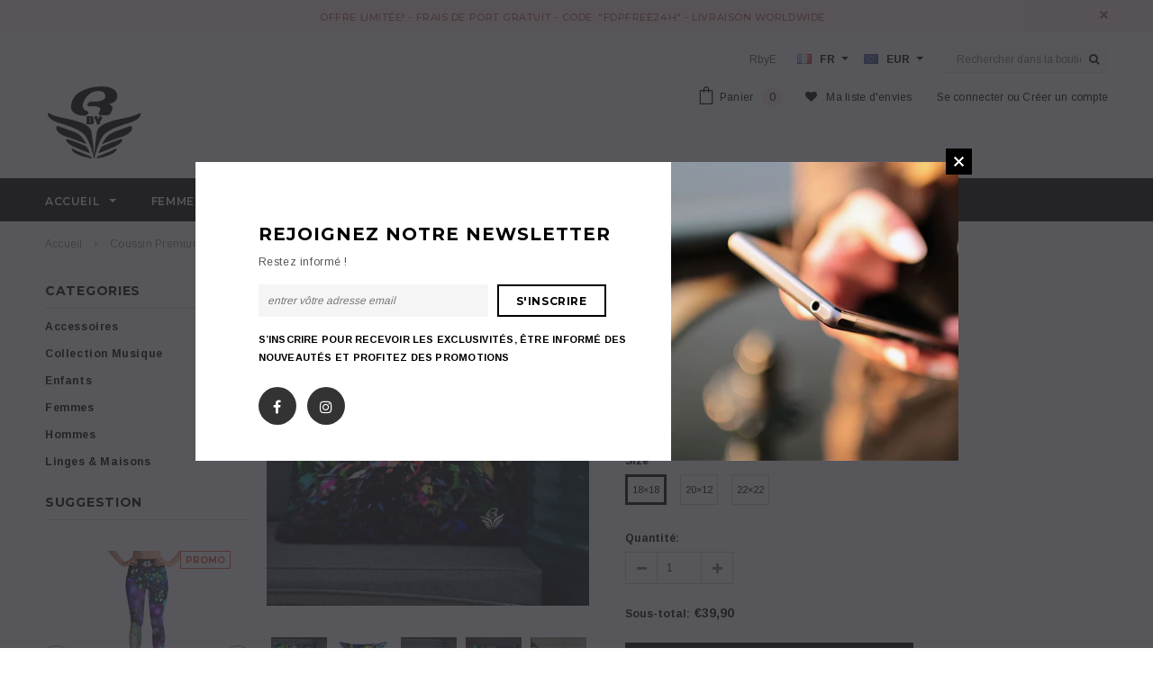

--- FILE ---
content_type: text/html; charset=utf-8
request_url: https://rbye.fr/products/premium-pillow-lazariel
body_size: 39667
content:
<!doctype html>
<!--[if lt IE 7]><html class="no-js lt-ie9 lt-ie8 lt-ie7" lang="en"> <![endif]-->
<!--[if IE 7]><html class="no-js lt-ie9 lt-ie8" lang="en"> <![endif]-->
<!--[if IE 8]><html class="no-js lt-ie9" lang="en"> <![endif]-->
<!--[if IE 9 ]><html class="ie9 no-js"> <![endif]-->
<!--[if (gt IE 9)|!(IE)]><!--> <html class="no-js"> <!--<![endif]-->
<head>

  <!-- Basic page needs ================================================== -->
  <meta charset="utf-8">
  <meta http-equiv="X-UA-Compatible" content="IE=edge,chrome=1">
	
  <!-- Title and description ================================================== -->
  <title>
  Coussin Premium LAZARIEL | Premium Pillow LAZARIEL &ndash; RbyE
  </title>

  
  <meta name="description" content="Voulez-vous ajouter une touche de couleur à votre maison? Cet oreiller anti-humidité à sensation supérieure avec insert de maintien de la forme est exactement ce que vous recherchez! Cela rendra n&#39;importe quelle pièce luxueuse et fournira l&#39;excuse parfaite pour une sieste rapide. Modèle: LAZARIEL 100% Taie en polyester">
  

  <!-- Product meta ================================================== -->
  





<meta property="og:site_name" content="RbyE">
<meta property="og:url" content="https://rbye.fr/products/premium-pillow-lazariel">
<meta property="og:title" content="Coussin Premium LAZARIEL | Premium Pillow LAZARIEL">
<meta property="og:type" content="product">
<meta property="og:description" content="Voulez-vous ajouter une touche de couleur à votre maison? Cet oreiller anti-humidité à sensation supérieure avec insert de maintien de la forme est exactement ce que vous recherchez! Cela rendra n&#39;importe quelle pièce luxueuse et fournira l&#39;excuse parfaite pour une sieste rapide. Modèle: LAZARIEL 100% Taie en polyester">

  <meta property="og:price:amount" content="39,90">
  <meta property="og:price:currency" content="EUR">

<meta property="og:image" content="http://rbye.fr/cdn/shop/products/mockup-521ff9e4_1200x1200.jpg?v=1595377457"><meta property="og:image" content="http://rbye.fr/cdn/shop/products/mockup_Front_18x18_1_1200x1200.jpg?v=1595377457"><meta property="og:image" content="http://rbye.fr/cdn/shop/products/mockup_Front-Lifestyle-2_Outdoors-Lifestyle_18x18_a75e7791-12d7-467f-ab7d-00f61c49cffa_1200x1200.jpg?v=1595377457">
<meta property="og:image:secure_url" content="https://rbye.fr/cdn/shop/products/mockup-521ff9e4_1200x1200.jpg?v=1595377457"><meta property="og:image:secure_url" content="https://rbye.fr/cdn/shop/products/mockup_Front_18x18_1_1200x1200.jpg?v=1595377457"><meta property="og:image:secure_url" content="https://rbye.fr/cdn/shop/products/mockup_Front-Lifestyle-2_Outdoors-Lifestyle_18x18_a75e7791-12d7-467f-ab7d-00f61c49cffa_1200x1200.jpg?v=1595377457">


<meta name="twitter:card" content="summary_large_image">
<meta name="twitter:title" content="Coussin Premium LAZARIEL | Premium Pillow LAZARIEL">
<meta name="twitter:description" content="Voulez-vous ajouter une touche de couleur à votre maison? Cet oreiller anti-humidité à sensation supérieure avec insert de maintien de la forme est exactement ce que vous recherchez! Cela rendra n&#39;importe quelle pièce luxueuse et fournira l&#39;excuse parfaite pour une sieste rapide. Modèle: LAZARIEL 100% Taie en polyester">

  <!-- /snippets/twitter-card.liquid -->





  <meta name="twitter:card" content="product">
  <meta name="twitter:title" content="Coussin Premium LAZARIEL | Premium Pillow LAZARIEL">
  <meta name="twitter:description" content="Voulez-vous ajouter une touche de couleur à votre maison? Cet oreiller anti-humidité à sensation supérieure avec insert de maintien de la forme est exactement ce que vous recherchez! Cela rendra n&#39;importe quelle pièce luxueuse et fournira l&#39;excuse parfaite pour une sieste rapide. Modèle: LAZARIEL 100% Taie en polyester pré-rétréciTissu évacuant l&#39;humidité avec une sensation de linFermeture éclaire cachéeTaie lavable en machineRembourrage indéformable 100% polyester  (lavage à la main uniquement)Dimensions: 45cm x 45cm / 50cm x 30cm [lang2] Want to add a splash of color to your home? This premium feel moisture-wicking pillow with a shape-retaining insert is just what you&#39;re looking for! It&#39;ll make any room luxurious and provide the perfect excuse for a quick power nap. Model: LAZARIEL 100% pre-shrunk polyester case Moisture-wicking fabric with a linen feel Hidden zipper Machine-washable case Shape-retaining 100% polyester insert included (handwash only) Size: 18&quot; x 18&quot; /">
  <meta name="twitter:image" content="https://rbye.fr/cdn/shop/products/mockup-521ff9e4_medium.jpg?v=1595377457">
  <meta name="twitter:image:width" content="240">
  <meta name="twitter:image:height" content="240">
  <meta name="twitter:label1" content="Price">
  <meta name="twitter:data1" content="From €39,90 EUR">
  
  <meta name="twitter:label2" content="Brand">
  <meta name="twitter:data2" content="RbyE">
  



  <!-- Helpers ================================================== -->
  <link rel="canonical" href="https://rbye.fr/products/premium-pillow-lazariel">
  <meta name='viewport' content='width=device-width,initial-scale=1.0, user-scalable=0' >
  
  <!-- Favicon -->
   
    <link rel="shortcut icon" href="//rbye.fr/cdn/shop/files/LOGO-Final_favicon_32x32.png?v=1614294441" type="image/png">
  
 
   <!-- fonts -->
  
<script type="text/javascript">
  WebFontConfig = {
    google: { families: [ 
      
          'Montserrat:100,200,300,400,500,600,700,800,900'
	  
      
      
      	
      		,
      	      
        'Arimo:100,200,300,400,500,600,700,800,900'
	  
      
      
      	
      		,
      	      
        'Arimo:100,200,300,400,500,600,700,800,900'
	  
      
      
    ] }
  };
  (function() {
    var wf = document.createElement('script');
    wf.src = ('https:' == document.location.protocol ? 'https' : 'http') +
      '://ajax.googleapis.com/ajax/libs/webfont/1/webfont.js';
    wf.type = 'text/javascript';
    wf.async = 'true';
    var s = document.getElementsByTagName('script')[0];
    s.parentNode.insertBefore(wf, s);
  })(); 
</script>

  
   <!-- Styles -->
   <link href="//rbye.fr/cdn/shop/t/2/assets/bootstrap.min.css?v=125365494255861483591541849255" rel="stylesheet" type="text/css" media="all" />
<link rel="stylesheet" href="//maxcdn.bootstrapcdn.com/font-awesome/4.7.0/css/font-awesome.min.css">
<link rel="stylesheet" type="text/css" href="//cdn.jsdelivr.net/jquery.slick/1.6.0/slick.css"/>

<!-- Theme base and media queries -->
<link href="//rbye.fr/cdn/shop/t/2/assets/owl.carousel.css?v=110508842938087914561541849271" rel="stylesheet" type="text/css" media="all" />
<link href="//rbye.fr/cdn/shop/t/2/assets/owl.theme.css?v=26972935624028443691541849271" rel="stylesheet" type="text/css" media="all" />



<link href="//rbye.fr/cdn/shop/t/2/assets/selectize.bootstrap3.css?v=118966386664581825661541849272" rel="stylesheet" type="text/css" media="all" />
<link href="//rbye.fr/cdn/shop/t/2/assets/jquery.fancybox.css?v=89610375720255671161541849268" rel="stylesheet" type="text/css" media="all" />



<link href="//rbye.fr/cdn/shop/t/2/assets/theme-styles.css?v=96328919165626160391543489408" rel="stylesheet" type="text/css" media="all" />
<link href="//rbye.fr/cdn/shop/t/2/assets/theme-styles-setting.css?v=18073911912548257951543145172" rel="stylesheet" type="text/css" media="all" />
<link href="//rbye.fr/cdn/shop/t/2/assets/theme-styles-responsive.css?v=161270742284183694441674769403" rel="stylesheet" type="text/css" media="all" />

<!-- <link href="//rbye.fr/cdn/shop/t/2/assets/default-skin.css?v=1076866869276905351541849260" rel="stylesheet" type="text/css" media="all" /> -->

<link href="//rbye.fr/cdn/shop/t/2/assets/animate.css?v=107502980827701580791541849254" rel="stylesheet" type="text/css" media="all" />
  
   <!-- Scripts -->
  <script src="//ajax.googleapis.com/ajax/libs/jquery/1.11.0/jquery.min.js" type="text/javascript"></script>
<script src="//rbye.fr/cdn/shop/t/2/assets/jquery-cookie.min.js?v=72365755745404048181541849267" type="text/javascript"></script>
<script src="//rbye.fr/cdn/shop/t/2/assets/selectize.min.js?v=70245539515728390161541849272" type="text/javascript"></script>
<script src="//rbye.fr/cdn/shop/t/2/assets/jquery.nicescroll.min.js?v=166122000064107150281541849269" type="text/javascript"></script>
<script src="//rbye.fr/cdn/shop/t/2/assets/jquery.fitvid.js?v=8044612188741632641541849268" type="text/javascript"></script>

<script>
  window.ajax_cart = true;
  window.money_format = "€{{amount_with_comma_separator}} EUR";
  window.shop_currency = "EUR";
  window.show_multiple_currencies = true;
  window.loading_url = "//rbye.fr/cdn/shop/t/2/assets/loading.gif?v=50837312686733260831541849270"; 
  window.use_color_swatch = true;
//   window.product_image_resize = false;
  window.enable_sidebar_multiple_choice = true;
  window.dropdowncart_type = "hover";
  window.file_url = "//rbye.fr/cdn/shop/files/?v=532";
  window.asset_url = "";
  
//   window.images_size = {
//     is_crop: false,
//     ratio_width : 1,
//     ratio_height : 1.35,
//   };
  
  window.inventory_text = {
    in_stock: "En stock",
    many_in_stock: "En Stock",
    out_of_stock: "Hors stock",
    add_to_cart: "Ajouter au panier",
    sold_out: "Épuisé",
    unavailable: "Non disponible"
  };
          
  window.multi_lang = true;
  window.show_sidebar ="Afficher les options | Show Options";
  window.hide_sidebar ="Cacher les options | Hide Options";
</script>


    <script src="//rbye.fr/cdn/shop/t/2/assets/lang2.js?v=66608698267295423401541892556" type="text/javascript"></script>
<script>
  var translator = {
    current_lang : jQuery.cookie("language"),
    init: function() {
        translator.updateStyling();
  		translator.updateInventoryText();  		
    },
    updateStyling: function() {
        var style;
        if (translator.isLang2()) {
          style = "<style>*[data-translate] {visibility:hidden} .lang1 {display:none}</style>";          
        } else {
          style = "<style>*[data-translate] {visibility:visible} .lang2 {display:none}</style>";
        }
        jQuery('head').append(style);
    },
    updateLangSwitcher: function() {
      if (translator.isLang2()) {
        jQuery(".lang-switcher option[value=2]").attr("selected", "selected");
      }
    },
    getTextToTranslate: function(selector) {
      var result = window.lang2;
      //check if there is parameter
      var params;
      if (selector.indexOf("|") > 0) {
        var devideList = selector.split("|");
        selector = devideList[0];
        params = devideList[1].split(",");
      }

      var selectorArr = selector.split('.');
      if (selectorArr) {
        for (var i = 0; i < selectorArr.length; i++) {
            result = result[selectorArr[i]];
        }
      } else {
        result = result[selector];
      }

      //check if result is object, case one and other
      if (result && result.one && result.other) {
        var countEqual1 = true;
        for (var i = 0; i < params.length; i++) {
          if (params[i].indexOf("count") >= 0) {
            variables = params[i].split(":");
            if (variables.length>1) {
              var count = variables[1];
              if (count > 1) {
                countEqual1 = false;
              }
            }
          }
        }

        if (countEqual1) {
          result = result.one;
        } else {
          result = result.other;
        }
      }

      //replace params
      
      if (params && params.length>0) {
        result = result.replace(/{{\s*/g, "{{");
        result = result.replace(/\s*}}/g, "}}");
        for (var i = 0; i < params.length; i++) {
          variables = params[i].split(":");
          if (variables.length>1) {
            result = result.replace("{{"+variables[0]+"}}", variables[1]);
          }          
        }
      }
      

      return result;
    },
    isLang2: function() {
      return translator.current_lang && translator.current_lang == 2;
    },
    updateInventoryText: function() {
      if (translator.isLang2()) {
          window.inventory_text = {
            in_stock: window.lang2.products.product.in_stock,
            many_in_stock: window.lang2.products.product.many_in_stock,
            out_of_stock: window.lang2.products.product.out_of_stock,
            add_to_cart: window.lang2.products.product.add_to_cart,
    		sold_out: window.lang2.products.product.sold_out,
            unavailable: window.lang2.products.product.unavailable
          };
      }
    },
    doTranslate: function(blockSelector) {
      if (translator.isLang2()) {
        jQuery(blockSelector + " [data-translate]").each(function(e) {          
          var item = jQuery(this);
          var selector = item.attr("data-translate");
          var text = translator.getTextToTranslate(selector);
          //translate only title
          if (item.attr("translate-item")) {
            var attribute = item.attr("translate-item");
            if (attribute == 'blog-date-author') {
              item.html(text);
            } else if (attribute!="") {            
              item.attr(attribute,text);
            }
          } else if (item.is("input")) {
            item.val(text);
          } else {
            item.text(text);
          }
          item.css("visibility","visible");
        });
      }
    }   
  };
  translator.init();
          
  jQuery(document).ready(function() {    
    jQuery(".lang-switcher").change(function() {
      var value = jQuery(this).val();
      jQuery.cookie('language', value, {expires:10, path:'/'});
      location.reload();
    });
  translator.doTranslate("body");
  });
</script>


  <!-- Header hook for plugins ================================================== -->
  <script>window.performance && window.performance.mark && window.performance.mark('shopify.content_for_header.start');</script><meta id="shopify-digital-wallet" name="shopify-digital-wallet" content="/1269760097/digital_wallets/dialog">
<meta name="shopify-checkout-api-token" content="87daf40a95c67c446bbd79ad3d7389c4">
<meta id="in-context-paypal-metadata" data-shop-id="1269760097" data-venmo-supported="false" data-environment="production" data-locale="fr_FR" data-paypal-v4="true" data-currency="EUR">
<link rel="alternate" type="application/json+oembed" href="https://rbye.fr/products/premium-pillow-lazariel.oembed">
<script async="async" src="/checkouts/internal/preloads.js?locale=fr-FR"></script>
<script id="shopify-features" type="application/json">{"accessToken":"87daf40a95c67c446bbd79ad3d7389c4","betas":["rich-media-storefront-analytics"],"domain":"rbye.fr","predictiveSearch":true,"shopId":1269760097,"locale":"fr"}</script>
<script>var Shopify = Shopify || {};
Shopify.shop = "rbye.myshopify.com";
Shopify.locale = "fr";
Shopify.currency = {"active":"EUR","rate":"1.0"};
Shopify.country = "FR";
Shopify.theme = {"name":"ella-1-0-0-sections-ready","id":32401490017,"schema_name":"Ella","schema_version":"2.0.8","theme_store_id":null,"role":"main"};
Shopify.theme.handle = "null";
Shopify.theme.style = {"id":null,"handle":null};
Shopify.cdnHost = "rbye.fr/cdn";
Shopify.routes = Shopify.routes || {};
Shopify.routes.root = "/";</script>
<script type="module">!function(o){(o.Shopify=o.Shopify||{}).modules=!0}(window);</script>
<script>!function(o){function n(){var o=[];function n(){o.push(Array.prototype.slice.apply(arguments))}return n.q=o,n}var t=o.Shopify=o.Shopify||{};t.loadFeatures=n(),t.autoloadFeatures=n()}(window);</script>
<script id="shop-js-analytics" type="application/json">{"pageType":"product"}</script>
<script defer="defer" async type="module" src="//rbye.fr/cdn/shopifycloud/shop-js/modules/v2/client.init-shop-cart-sync_XvpUV7qp.fr.esm.js"></script>
<script defer="defer" async type="module" src="//rbye.fr/cdn/shopifycloud/shop-js/modules/v2/chunk.common_C2xzKNNs.esm.js"></script>
<script type="module">
  await import("//rbye.fr/cdn/shopifycloud/shop-js/modules/v2/client.init-shop-cart-sync_XvpUV7qp.fr.esm.js");
await import("//rbye.fr/cdn/shopifycloud/shop-js/modules/v2/chunk.common_C2xzKNNs.esm.js");

  window.Shopify.SignInWithShop?.initShopCartSync?.({"fedCMEnabled":true,"windoidEnabled":true});

</script>
<script>(function() {
  var isLoaded = false;
  function asyncLoad() {
    if (isLoaded) return;
    isLoaded = true;
    var urls = ["\/\/cdn.shopify.com\/proxy\/da32402f5bfd4a77b57c0f20a8a82ad14bc0f00ce95f3a39bb0d0d0e7c4d17df\/api.goaffpro.com\/loader.js?shop=rbye.myshopify.com\u0026sp-cache-control=cHVibGljLCBtYXgtYWdlPTkwMA","\/\/cdn.shopify.com\/proxy\/81578e7d2eb8821e10f2c8755abf94186d62f2025da8b0e6d7b376bb68cb4bdc\/static.cdn.printful.com\/static\/js\/external\/shopify-product-customizer.js?v=0.28\u0026shop=rbye.myshopify.com\u0026sp-cache-control=cHVibGljLCBtYXgtYWdlPTkwMA"];
    for (var i = 0; i < urls.length; i++) {
      var s = document.createElement('script');
      s.type = 'text/javascript';
      s.async = true;
      s.src = urls[i];
      var x = document.getElementsByTagName('script')[0];
      x.parentNode.insertBefore(s, x);
    }
  };
  if(window.attachEvent) {
    window.attachEvent('onload', asyncLoad);
  } else {
    window.addEventListener('load', asyncLoad, false);
  }
})();</script>
<script id="__st">var __st={"a":1269760097,"offset":3600,"reqid":"5cd847df-8973-4888-aa4f-59e37a43e89e-1768675002","pageurl":"rbye.fr\/products\/premium-pillow-lazariel","u":"13207f03f3a4","p":"product","rtyp":"product","rid":1912582668385};</script>
<script>window.ShopifyPaypalV4VisibilityTracking = true;</script>
<script id="captcha-bootstrap">!function(){'use strict';const t='contact',e='account',n='new_comment',o=[[t,t],['blogs',n],['comments',n],[t,'customer']],c=[[e,'customer_login'],[e,'guest_login'],[e,'recover_customer_password'],[e,'create_customer']],r=t=>t.map((([t,e])=>`form[action*='/${t}']:not([data-nocaptcha='true']) input[name='form_type'][value='${e}']`)).join(','),a=t=>()=>t?[...document.querySelectorAll(t)].map((t=>t.form)):[];function s(){const t=[...o],e=r(t);return a(e)}const i='password',u='form_key',d=['recaptcha-v3-token','g-recaptcha-response','h-captcha-response',i],f=()=>{try{return window.sessionStorage}catch{return}},m='__shopify_v',_=t=>t.elements[u];function p(t,e,n=!1){try{const o=window.sessionStorage,c=JSON.parse(o.getItem(e)),{data:r}=function(t){const{data:e,action:n}=t;return t[m]||n?{data:e,action:n}:{data:t,action:n}}(c);for(const[e,n]of Object.entries(r))t.elements[e]&&(t.elements[e].value=n);n&&o.removeItem(e)}catch(o){console.error('form repopulation failed',{error:o})}}const l='form_type',E='cptcha';function T(t){t.dataset[E]=!0}const w=window,h=w.document,L='Shopify',v='ce_forms',y='captcha';let A=!1;((t,e)=>{const n=(g='f06e6c50-85a8-45c8-87d0-21a2b65856fe',I='https://cdn.shopify.com/shopifycloud/storefront-forms-hcaptcha/ce_storefront_forms_captcha_hcaptcha.v1.5.2.iife.js',D={infoText:'Protégé par hCaptcha',privacyText:'Confidentialité',termsText:'Conditions'},(t,e,n)=>{const o=w[L][v],c=o.bindForm;if(c)return c(t,g,e,D).then(n);var r;o.q.push([[t,g,e,D],n]),r=I,A||(h.body.append(Object.assign(h.createElement('script'),{id:'captcha-provider',async:!0,src:r})),A=!0)});var g,I,D;w[L]=w[L]||{},w[L][v]=w[L][v]||{},w[L][v].q=[],w[L][y]=w[L][y]||{},w[L][y].protect=function(t,e){n(t,void 0,e),T(t)},Object.freeze(w[L][y]),function(t,e,n,w,h,L){const[v,y,A,g]=function(t,e,n){const i=e?o:[],u=t?c:[],d=[...i,...u],f=r(d),m=r(i),_=r(d.filter((([t,e])=>n.includes(e))));return[a(f),a(m),a(_),s()]}(w,h,L),I=t=>{const e=t.target;return e instanceof HTMLFormElement?e:e&&e.form},D=t=>v().includes(t);t.addEventListener('submit',(t=>{const e=I(t);if(!e)return;const n=D(e)&&!e.dataset.hcaptchaBound&&!e.dataset.recaptchaBound,o=_(e),c=g().includes(e)&&(!o||!o.value);(n||c)&&t.preventDefault(),c&&!n&&(function(t){try{if(!f())return;!function(t){const e=f();if(!e)return;const n=_(t);if(!n)return;const o=n.value;o&&e.removeItem(o)}(t);const e=Array.from(Array(32),(()=>Math.random().toString(36)[2])).join('');!function(t,e){_(t)||t.append(Object.assign(document.createElement('input'),{type:'hidden',name:u})),t.elements[u].value=e}(t,e),function(t,e){const n=f();if(!n)return;const o=[...t.querySelectorAll(`input[type='${i}']`)].map((({name:t})=>t)),c=[...d,...o],r={};for(const[a,s]of new FormData(t).entries())c.includes(a)||(r[a]=s);n.setItem(e,JSON.stringify({[m]:1,action:t.action,data:r}))}(t,e)}catch(e){console.error('failed to persist form',e)}}(e),e.submit())}));const S=(t,e)=>{t&&!t.dataset[E]&&(n(t,e.some((e=>e===t))),T(t))};for(const o of['focusin','change'])t.addEventListener(o,(t=>{const e=I(t);D(e)&&S(e,y())}));const B=e.get('form_key'),M=e.get(l),P=B&&M;t.addEventListener('DOMContentLoaded',(()=>{const t=y();if(P)for(const e of t)e.elements[l].value===M&&p(e,B);[...new Set([...A(),...v().filter((t=>'true'===t.dataset.shopifyCaptcha))])].forEach((e=>S(e,t)))}))}(h,new URLSearchParams(w.location.search),n,t,e,['guest_login'])})(!0,!0)}();</script>
<script integrity="sha256-4kQ18oKyAcykRKYeNunJcIwy7WH5gtpwJnB7kiuLZ1E=" data-source-attribution="shopify.loadfeatures" defer="defer" src="//rbye.fr/cdn/shopifycloud/storefront/assets/storefront/load_feature-a0a9edcb.js" crossorigin="anonymous"></script>
<script data-source-attribution="shopify.dynamic_checkout.dynamic.init">var Shopify=Shopify||{};Shopify.PaymentButton=Shopify.PaymentButton||{isStorefrontPortableWallets:!0,init:function(){window.Shopify.PaymentButton.init=function(){};var t=document.createElement("script");t.src="https://rbye.fr/cdn/shopifycloud/portable-wallets/latest/portable-wallets.fr.js",t.type="module",document.head.appendChild(t)}};
</script>
<script data-source-attribution="shopify.dynamic_checkout.buyer_consent">
  function portableWalletsHideBuyerConsent(e){var t=document.getElementById("shopify-buyer-consent"),n=document.getElementById("shopify-subscription-policy-button");t&&n&&(t.classList.add("hidden"),t.setAttribute("aria-hidden","true"),n.removeEventListener("click",e))}function portableWalletsShowBuyerConsent(e){var t=document.getElementById("shopify-buyer-consent"),n=document.getElementById("shopify-subscription-policy-button");t&&n&&(t.classList.remove("hidden"),t.removeAttribute("aria-hidden"),n.addEventListener("click",e))}window.Shopify?.PaymentButton&&(window.Shopify.PaymentButton.hideBuyerConsent=portableWalletsHideBuyerConsent,window.Shopify.PaymentButton.showBuyerConsent=portableWalletsShowBuyerConsent);
</script>
<script>
  function portableWalletsCleanup(e){e&&e.src&&console.error("Failed to load portable wallets script "+e.src);var t=document.querySelectorAll("shopify-accelerated-checkout .shopify-payment-button__skeleton, shopify-accelerated-checkout-cart .wallet-cart-button__skeleton"),e=document.getElementById("shopify-buyer-consent");for(let e=0;e<t.length;e++)t[e].remove();e&&e.remove()}function portableWalletsNotLoadedAsModule(e){e instanceof ErrorEvent&&"string"==typeof e.message&&e.message.includes("import.meta")&&"string"==typeof e.filename&&e.filename.includes("portable-wallets")&&(window.removeEventListener("error",portableWalletsNotLoadedAsModule),window.Shopify.PaymentButton.failedToLoad=e,"loading"===document.readyState?document.addEventListener("DOMContentLoaded",window.Shopify.PaymentButton.init):window.Shopify.PaymentButton.init())}window.addEventListener("error",portableWalletsNotLoadedAsModule);
</script>

<script type="module" src="https://rbye.fr/cdn/shopifycloud/portable-wallets/latest/portable-wallets.fr.js" onError="portableWalletsCleanup(this)" crossorigin="anonymous"></script>
<script nomodule>
  document.addEventListener("DOMContentLoaded", portableWalletsCleanup);
</script>

<link id="shopify-accelerated-checkout-styles" rel="stylesheet" media="screen" href="https://rbye.fr/cdn/shopifycloud/portable-wallets/latest/accelerated-checkout-backwards-compat.css" crossorigin="anonymous">
<style id="shopify-accelerated-checkout-cart">
        #shopify-buyer-consent {
  margin-top: 1em;
  display: inline-block;
  width: 100%;
}

#shopify-buyer-consent.hidden {
  display: none;
}

#shopify-subscription-policy-button {
  background: none;
  border: none;
  padding: 0;
  text-decoration: underline;
  font-size: inherit;
  cursor: pointer;
}

#shopify-subscription-policy-button::before {
  box-shadow: none;
}

      </style>

<script>window.performance && window.performance.mark && window.performance.mark('shopify.content_for_header.end');</script>

  <!--[if lt IE 9]>
  <script src="//html5shiv.googlecode.com/svn/trunk/html5.js" type="text/javascript"></script>
  <![endif]-->

  
  

<link href="https://monorail-edge.shopifysvc.com" rel="dns-prefetch">
<script>(function(){if ("sendBeacon" in navigator && "performance" in window) {try {var session_token_from_headers = performance.getEntriesByType('navigation')[0].serverTiming.find(x => x.name == '_s').description;} catch {var session_token_from_headers = undefined;}var session_cookie_matches = document.cookie.match(/_shopify_s=([^;]*)/);var session_token_from_cookie = session_cookie_matches && session_cookie_matches.length === 2 ? session_cookie_matches[1] : "";var session_token = session_token_from_headers || session_token_from_cookie || "";function handle_abandonment_event(e) {var entries = performance.getEntries().filter(function(entry) {return /monorail-edge.shopifysvc.com/.test(entry.name);});if (!window.abandonment_tracked && entries.length === 0) {window.abandonment_tracked = true;var currentMs = Date.now();var navigation_start = performance.timing.navigationStart;var payload = {shop_id: 1269760097,url: window.location.href,navigation_start,duration: currentMs - navigation_start,session_token,page_type: "product"};window.navigator.sendBeacon("https://monorail-edge.shopifysvc.com/v1/produce", JSON.stringify({schema_id: "online_store_buyer_site_abandonment/1.1",payload: payload,metadata: {event_created_at_ms: currentMs,event_sent_at_ms: currentMs}}));}}window.addEventListener('pagehide', handle_abandonment_event);}}());</script>
<script id="web-pixels-manager-setup">(function e(e,d,r,n,o){if(void 0===o&&(o={}),!Boolean(null===(a=null===(i=window.Shopify)||void 0===i?void 0:i.analytics)||void 0===a?void 0:a.replayQueue)){var i,a;window.Shopify=window.Shopify||{};var t=window.Shopify;t.analytics=t.analytics||{};var s=t.analytics;s.replayQueue=[],s.publish=function(e,d,r){return s.replayQueue.push([e,d,r]),!0};try{self.performance.mark("wpm:start")}catch(e){}var l=function(){var e={modern:/Edge?\/(1{2}[4-9]|1[2-9]\d|[2-9]\d{2}|\d{4,})\.\d+(\.\d+|)|Firefox\/(1{2}[4-9]|1[2-9]\d|[2-9]\d{2}|\d{4,})\.\d+(\.\d+|)|Chrom(ium|e)\/(9{2}|\d{3,})\.\d+(\.\d+|)|(Maci|X1{2}).+ Version\/(15\.\d+|(1[6-9]|[2-9]\d|\d{3,})\.\d+)([,.]\d+|)( \(\w+\)|)( Mobile\/\w+|) Safari\/|Chrome.+OPR\/(9{2}|\d{3,})\.\d+\.\d+|(CPU[ +]OS|iPhone[ +]OS|CPU[ +]iPhone|CPU IPhone OS|CPU iPad OS)[ +]+(15[._]\d+|(1[6-9]|[2-9]\d|\d{3,})[._]\d+)([._]\d+|)|Android:?[ /-](13[3-9]|1[4-9]\d|[2-9]\d{2}|\d{4,})(\.\d+|)(\.\d+|)|Android.+Firefox\/(13[5-9]|1[4-9]\d|[2-9]\d{2}|\d{4,})\.\d+(\.\d+|)|Android.+Chrom(ium|e)\/(13[3-9]|1[4-9]\d|[2-9]\d{2}|\d{4,})\.\d+(\.\d+|)|SamsungBrowser\/([2-9]\d|\d{3,})\.\d+/,legacy:/Edge?\/(1[6-9]|[2-9]\d|\d{3,})\.\d+(\.\d+|)|Firefox\/(5[4-9]|[6-9]\d|\d{3,})\.\d+(\.\d+|)|Chrom(ium|e)\/(5[1-9]|[6-9]\d|\d{3,})\.\d+(\.\d+|)([\d.]+$|.*Safari\/(?![\d.]+ Edge\/[\d.]+$))|(Maci|X1{2}).+ Version\/(10\.\d+|(1[1-9]|[2-9]\d|\d{3,})\.\d+)([,.]\d+|)( \(\w+\)|)( Mobile\/\w+|) Safari\/|Chrome.+OPR\/(3[89]|[4-9]\d|\d{3,})\.\d+\.\d+|(CPU[ +]OS|iPhone[ +]OS|CPU[ +]iPhone|CPU IPhone OS|CPU iPad OS)[ +]+(10[._]\d+|(1[1-9]|[2-9]\d|\d{3,})[._]\d+)([._]\d+|)|Android:?[ /-](13[3-9]|1[4-9]\d|[2-9]\d{2}|\d{4,})(\.\d+|)(\.\d+|)|Mobile Safari.+OPR\/([89]\d|\d{3,})\.\d+\.\d+|Android.+Firefox\/(13[5-9]|1[4-9]\d|[2-9]\d{2}|\d{4,})\.\d+(\.\d+|)|Android.+Chrom(ium|e)\/(13[3-9]|1[4-9]\d|[2-9]\d{2}|\d{4,})\.\d+(\.\d+|)|Android.+(UC? ?Browser|UCWEB|U3)[ /]?(15\.([5-9]|\d{2,})|(1[6-9]|[2-9]\d|\d{3,})\.\d+)\.\d+|SamsungBrowser\/(5\.\d+|([6-9]|\d{2,})\.\d+)|Android.+MQ{2}Browser\/(14(\.(9|\d{2,})|)|(1[5-9]|[2-9]\d|\d{3,})(\.\d+|))(\.\d+|)|K[Aa][Ii]OS\/(3\.\d+|([4-9]|\d{2,})\.\d+)(\.\d+|)/},d=e.modern,r=e.legacy,n=navigator.userAgent;return n.match(d)?"modern":n.match(r)?"legacy":"unknown"}(),u="modern"===l?"modern":"legacy",c=(null!=n?n:{modern:"",legacy:""})[u],f=function(e){return[e.baseUrl,"/wpm","/b",e.hashVersion,"modern"===e.buildTarget?"m":"l",".js"].join("")}({baseUrl:d,hashVersion:r,buildTarget:u}),m=function(e){var d=e.version,r=e.bundleTarget,n=e.surface,o=e.pageUrl,i=e.monorailEndpoint;return{emit:function(e){var a=e.status,t=e.errorMsg,s=(new Date).getTime(),l=JSON.stringify({metadata:{event_sent_at_ms:s},events:[{schema_id:"web_pixels_manager_load/3.1",payload:{version:d,bundle_target:r,page_url:o,status:a,surface:n,error_msg:t},metadata:{event_created_at_ms:s}}]});if(!i)return console&&console.warn&&console.warn("[Web Pixels Manager] No Monorail endpoint provided, skipping logging."),!1;try{return self.navigator.sendBeacon.bind(self.navigator)(i,l)}catch(e){}var u=new XMLHttpRequest;try{return u.open("POST",i,!0),u.setRequestHeader("Content-Type","text/plain"),u.send(l),!0}catch(e){return console&&console.warn&&console.warn("[Web Pixels Manager] Got an unhandled error while logging to Monorail."),!1}}}}({version:r,bundleTarget:l,surface:e.surface,pageUrl:self.location.href,monorailEndpoint:e.monorailEndpoint});try{o.browserTarget=l,function(e){var d=e.src,r=e.async,n=void 0===r||r,o=e.onload,i=e.onerror,a=e.sri,t=e.scriptDataAttributes,s=void 0===t?{}:t,l=document.createElement("script"),u=document.querySelector("head"),c=document.querySelector("body");if(l.async=n,l.src=d,a&&(l.integrity=a,l.crossOrigin="anonymous"),s)for(var f in s)if(Object.prototype.hasOwnProperty.call(s,f))try{l.dataset[f]=s[f]}catch(e){}if(o&&l.addEventListener("load",o),i&&l.addEventListener("error",i),u)u.appendChild(l);else{if(!c)throw new Error("Did not find a head or body element to append the script");c.appendChild(l)}}({src:f,async:!0,onload:function(){if(!function(){var e,d;return Boolean(null===(d=null===(e=window.Shopify)||void 0===e?void 0:e.analytics)||void 0===d?void 0:d.initialized)}()){var d=window.webPixelsManager.init(e)||void 0;if(d){var r=window.Shopify.analytics;r.replayQueue.forEach((function(e){var r=e[0],n=e[1],o=e[2];d.publishCustomEvent(r,n,o)})),r.replayQueue=[],r.publish=d.publishCustomEvent,r.visitor=d.visitor,r.initialized=!0}}},onerror:function(){return m.emit({status:"failed",errorMsg:"".concat(f," has failed to load")})},sri:function(e){var d=/^sha384-[A-Za-z0-9+/=]+$/;return"string"==typeof e&&d.test(e)}(c)?c:"",scriptDataAttributes:o}),m.emit({status:"loading"})}catch(e){m.emit({status:"failed",errorMsg:(null==e?void 0:e.message)||"Unknown error"})}}})({shopId: 1269760097,storefrontBaseUrl: "https://rbye.fr",extensionsBaseUrl: "https://extensions.shopifycdn.com/cdn/shopifycloud/web-pixels-manager",monorailEndpoint: "https://monorail-edge.shopifysvc.com/unstable/produce_batch",surface: "storefront-renderer",enabledBetaFlags: ["2dca8a86"],webPixelsConfigList: [{"id":"2273345862","configuration":"{\"shop\":\"rbye.myshopify.com\",\"cookie_duration\":\"172800\"}","eventPayloadVersion":"v1","runtimeContext":"STRICT","scriptVersion":"a2e7513c3708f34b1f617d7ce88f9697","type":"APP","apiClientId":2744533,"privacyPurposes":["ANALYTICS","MARKETING"],"dataSharingAdjustments":{"protectedCustomerApprovalScopes":["read_customer_address","read_customer_email","read_customer_name","read_customer_personal_data","read_customer_phone"]}},{"id":"294846790","configuration":"{\"pixel_id\":\"820105724995982\",\"pixel_type\":\"facebook_pixel\",\"metaapp_system_user_token\":\"-\"}","eventPayloadVersion":"v1","runtimeContext":"OPEN","scriptVersion":"ca16bc87fe92b6042fbaa3acc2fbdaa6","type":"APP","apiClientId":2329312,"privacyPurposes":["ANALYTICS","MARKETING","SALE_OF_DATA"],"dataSharingAdjustments":{"protectedCustomerApprovalScopes":["read_customer_address","read_customer_email","read_customer_name","read_customer_personal_data","read_customer_phone"]}},{"id":"188154182","eventPayloadVersion":"v1","runtimeContext":"LAX","scriptVersion":"1","type":"CUSTOM","privacyPurposes":["ANALYTICS"],"name":"Google Analytics tag (migrated)"},{"id":"shopify-app-pixel","configuration":"{}","eventPayloadVersion":"v1","runtimeContext":"STRICT","scriptVersion":"0450","apiClientId":"shopify-pixel","type":"APP","privacyPurposes":["ANALYTICS","MARKETING"]},{"id":"shopify-custom-pixel","eventPayloadVersion":"v1","runtimeContext":"LAX","scriptVersion":"0450","apiClientId":"shopify-pixel","type":"CUSTOM","privacyPurposes":["ANALYTICS","MARKETING"]}],isMerchantRequest: false,initData: {"shop":{"name":"RbyE","paymentSettings":{"currencyCode":"EUR"},"myshopifyDomain":"rbye.myshopify.com","countryCode":"FR","storefrontUrl":"https:\/\/rbye.fr"},"customer":null,"cart":null,"checkout":null,"productVariants":[{"price":{"amount":39.9,"currencyCode":"EUR"},"product":{"title":"Coussin Premium LAZARIEL | Premium Pillow LAZARIEL","vendor":"RbyE","id":"1912582668385","untranslatedTitle":"Coussin Premium LAZARIEL | Premium Pillow LAZARIEL","url":"\/products\/premium-pillow-lazariel","type":"Coussins | Throw pillows"},"id":"18225664327777","image":{"src":"\/\/rbye.fr\/cdn\/shop\/products\/mockup_Front_18x18_1.jpg?v=1595377457"},"sku":"1302432","title":"18×18","untranslatedTitle":"18×18"},{"price":{"amount":39.9,"currencyCode":"EUR"},"product":{"title":"Coussin Premium LAZARIEL | Premium Pillow LAZARIEL","vendor":"RbyE","id":"1912582668385","untranslatedTitle":"Coussin Premium LAZARIEL | Premium Pillow LAZARIEL","url":"\/products\/premium-pillow-lazariel","type":"Coussins | Throw pillows"},"id":"18225664360545","image":{"src":"\/\/rbye.fr\/cdn\/shop\/products\/mockup-13f8ef65.jpg?v=1595377457"},"sku":"3218175","title":"20×12","untranslatedTitle":"20×12"},{"price":{"amount":65.9,"currencyCode":"EUR"},"product":{"title":"Coussin Premium LAZARIEL | Premium Pillow LAZARIEL","vendor":"RbyE","id":"1912582668385","untranslatedTitle":"Coussin Premium LAZARIEL | Premium Pillow LAZARIEL","url":"\/products\/premium-pillow-lazariel","type":"Coussins | Throw pillows"},"id":"32568186929249","image":{"src":"\/\/rbye.fr\/cdn\/shop\/products\/mockup-766976c8.jpg?v=1595377457"},"sku":"1699676_11077","title":"22×22","untranslatedTitle":"22×22"}],"purchasingCompany":null},},"https://rbye.fr/cdn","fcfee988w5aeb613cpc8e4bc33m6693e112",{"modern":"","legacy":""},{"shopId":"1269760097","storefrontBaseUrl":"https:\/\/rbye.fr","extensionBaseUrl":"https:\/\/extensions.shopifycdn.com\/cdn\/shopifycloud\/web-pixels-manager","surface":"storefront-renderer","enabledBetaFlags":"[\"2dca8a86\"]","isMerchantRequest":"false","hashVersion":"fcfee988w5aeb613cpc8e4bc33m6693e112","publish":"custom","events":"[[\"page_viewed\",{}],[\"product_viewed\",{\"productVariant\":{\"price\":{\"amount\":39.9,\"currencyCode\":\"EUR\"},\"product\":{\"title\":\"Coussin Premium LAZARIEL | Premium Pillow LAZARIEL\",\"vendor\":\"RbyE\",\"id\":\"1912582668385\",\"untranslatedTitle\":\"Coussin Premium LAZARIEL | Premium Pillow LAZARIEL\",\"url\":\"\/products\/premium-pillow-lazariel\",\"type\":\"Coussins | Throw pillows\"},\"id\":\"18225664327777\",\"image\":{\"src\":\"\/\/rbye.fr\/cdn\/shop\/products\/mockup_Front_18x18_1.jpg?v=1595377457\"},\"sku\":\"1302432\",\"title\":\"18×18\",\"untranslatedTitle\":\"18×18\"}}]]"});</script><script>
  window.ShopifyAnalytics = window.ShopifyAnalytics || {};
  window.ShopifyAnalytics.meta = window.ShopifyAnalytics.meta || {};
  window.ShopifyAnalytics.meta.currency = 'EUR';
  var meta = {"product":{"id":1912582668385,"gid":"gid:\/\/shopify\/Product\/1912582668385","vendor":"RbyE","type":"Coussins | Throw pillows","handle":"premium-pillow-lazariel","variants":[{"id":18225664327777,"price":3990,"name":"Coussin Premium LAZARIEL | Premium Pillow LAZARIEL - 18×18","public_title":"18×18","sku":"1302432"},{"id":18225664360545,"price":3990,"name":"Coussin Premium LAZARIEL | Premium Pillow LAZARIEL - 20×12","public_title":"20×12","sku":"3218175"},{"id":32568186929249,"price":6590,"name":"Coussin Premium LAZARIEL | Premium Pillow LAZARIEL - 22×22","public_title":"22×22","sku":"1699676_11077"}],"remote":false},"page":{"pageType":"product","resourceType":"product","resourceId":1912582668385,"requestId":"5cd847df-8973-4888-aa4f-59e37a43e89e-1768675002"}};
  for (var attr in meta) {
    window.ShopifyAnalytics.meta[attr] = meta[attr];
  }
</script>
<script class="analytics">
  (function () {
    var customDocumentWrite = function(content) {
      var jquery = null;

      if (window.jQuery) {
        jquery = window.jQuery;
      } else if (window.Checkout && window.Checkout.$) {
        jquery = window.Checkout.$;
      }

      if (jquery) {
        jquery('body').append(content);
      }
    };

    var hasLoggedConversion = function(token) {
      if (token) {
        return document.cookie.indexOf('loggedConversion=' + token) !== -1;
      }
      return false;
    }

    var setCookieIfConversion = function(token) {
      if (token) {
        var twoMonthsFromNow = new Date(Date.now());
        twoMonthsFromNow.setMonth(twoMonthsFromNow.getMonth() + 2);

        document.cookie = 'loggedConversion=' + token + '; expires=' + twoMonthsFromNow;
      }
    }

    var trekkie = window.ShopifyAnalytics.lib = window.trekkie = window.trekkie || [];
    if (trekkie.integrations) {
      return;
    }
    trekkie.methods = [
      'identify',
      'page',
      'ready',
      'track',
      'trackForm',
      'trackLink'
    ];
    trekkie.factory = function(method) {
      return function() {
        var args = Array.prototype.slice.call(arguments);
        args.unshift(method);
        trekkie.push(args);
        return trekkie;
      };
    };
    for (var i = 0; i < trekkie.methods.length; i++) {
      var key = trekkie.methods[i];
      trekkie[key] = trekkie.factory(key);
    }
    trekkie.load = function(config) {
      trekkie.config = config || {};
      trekkie.config.initialDocumentCookie = document.cookie;
      var first = document.getElementsByTagName('script')[0];
      var script = document.createElement('script');
      script.type = 'text/javascript';
      script.onerror = function(e) {
        var scriptFallback = document.createElement('script');
        scriptFallback.type = 'text/javascript';
        scriptFallback.onerror = function(error) {
                var Monorail = {
      produce: function produce(monorailDomain, schemaId, payload) {
        var currentMs = new Date().getTime();
        var event = {
          schema_id: schemaId,
          payload: payload,
          metadata: {
            event_created_at_ms: currentMs,
            event_sent_at_ms: currentMs
          }
        };
        return Monorail.sendRequest("https://" + monorailDomain + "/v1/produce", JSON.stringify(event));
      },
      sendRequest: function sendRequest(endpointUrl, payload) {
        // Try the sendBeacon API
        if (window && window.navigator && typeof window.navigator.sendBeacon === 'function' && typeof window.Blob === 'function' && !Monorail.isIos12()) {
          var blobData = new window.Blob([payload], {
            type: 'text/plain'
          });

          if (window.navigator.sendBeacon(endpointUrl, blobData)) {
            return true;
          } // sendBeacon was not successful

        } // XHR beacon

        var xhr = new XMLHttpRequest();

        try {
          xhr.open('POST', endpointUrl);
          xhr.setRequestHeader('Content-Type', 'text/plain');
          xhr.send(payload);
        } catch (e) {
          console.log(e);
        }

        return false;
      },
      isIos12: function isIos12() {
        return window.navigator.userAgent.lastIndexOf('iPhone; CPU iPhone OS 12_') !== -1 || window.navigator.userAgent.lastIndexOf('iPad; CPU OS 12_') !== -1;
      }
    };
    Monorail.produce('monorail-edge.shopifysvc.com',
      'trekkie_storefront_load_errors/1.1',
      {shop_id: 1269760097,
      theme_id: 32401490017,
      app_name: "storefront",
      context_url: window.location.href,
      source_url: "//rbye.fr/cdn/s/trekkie.storefront.cd680fe47e6c39ca5d5df5f0a32d569bc48c0f27.min.js"});

        };
        scriptFallback.async = true;
        scriptFallback.src = '//rbye.fr/cdn/s/trekkie.storefront.cd680fe47e6c39ca5d5df5f0a32d569bc48c0f27.min.js';
        first.parentNode.insertBefore(scriptFallback, first);
      };
      script.async = true;
      script.src = '//rbye.fr/cdn/s/trekkie.storefront.cd680fe47e6c39ca5d5df5f0a32d569bc48c0f27.min.js';
      first.parentNode.insertBefore(script, first);
    };
    trekkie.load(
      {"Trekkie":{"appName":"storefront","development":false,"defaultAttributes":{"shopId":1269760097,"isMerchantRequest":null,"themeId":32401490017,"themeCityHash":"2406461534279661808","contentLanguage":"fr","currency":"EUR","eventMetadataId":"2f8d49c3-a53d-42e8-8e12-84c7abcab1ce"},"isServerSideCookieWritingEnabled":true,"monorailRegion":"shop_domain","enabledBetaFlags":["65f19447"]},"Session Attribution":{},"S2S":{"facebookCapiEnabled":false,"source":"trekkie-storefront-renderer","apiClientId":580111}}
    );

    var loaded = false;
    trekkie.ready(function() {
      if (loaded) return;
      loaded = true;

      window.ShopifyAnalytics.lib = window.trekkie;

      var originalDocumentWrite = document.write;
      document.write = customDocumentWrite;
      try { window.ShopifyAnalytics.merchantGoogleAnalytics.call(this); } catch(error) {};
      document.write = originalDocumentWrite;

      window.ShopifyAnalytics.lib.page(null,{"pageType":"product","resourceType":"product","resourceId":1912582668385,"requestId":"5cd847df-8973-4888-aa4f-59e37a43e89e-1768675002","shopifyEmitted":true});

      var match = window.location.pathname.match(/checkouts\/(.+)\/(thank_you|post_purchase)/)
      var token = match? match[1]: undefined;
      if (!hasLoggedConversion(token)) {
        setCookieIfConversion(token);
        window.ShopifyAnalytics.lib.track("Viewed Product",{"currency":"EUR","variantId":18225664327777,"productId":1912582668385,"productGid":"gid:\/\/shopify\/Product\/1912582668385","name":"Coussin Premium LAZARIEL | Premium Pillow LAZARIEL - 18×18","price":"39.90","sku":"1302432","brand":"RbyE","variant":"18×18","category":"Coussins | Throw pillows","nonInteraction":true,"remote":false},undefined,undefined,{"shopifyEmitted":true});
      window.ShopifyAnalytics.lib.track("monorail:\/\/trekkie_storefront_viewed_product\/1.1",{"currency":"EUR","variantId":18225664327777,"productId":1912582668385,"productGid":"gid:\/\/shopify\/Product\/1912582668385","name":"Coussin Premium LAZARIEL | Premium Pillow LAZARIEL - 18×18","price":"39.90","sku":"1302432","brand":"RbyE","variant":"18×18","category":"Coussins | Throw pillows","nonInteraction":true,"remote":false,"referer":"https:\/\/rbye.fr\/products\/premium-pillow-lazariel"});
      }
    });


        var eventsListenerScript = document.createElement('script');
        eventsListenerScript.async = true;
        eventsListenerScript.src = "//rbye.fr/cdn/shopifycloud/storefront/assets/shop_events_listener-3da45d37.js";
        document.getElementsByTagName('head')[0].appendChild(eventsListenerScript);

})();</script>
  <script>
  if (!window.ga || (window.ga && typeof window.ga !== 'function')) {
    window.ga = function ga() {
      (window.ga.q = window.ga.q || []).push(arguments);
      if (window.Shopify && window.Shopify.analytics && typeof window.Shopify.analytics.publish === 'function') {
        window.Shopify.analytics.publish("ga_stub_called", {}, {sendTo: "google_osp_migration"});
      }
      console.error("Shopify's Google Analytics stub called with:", Array.from(arguments), "\nSee https://help.shopify.com/manual/promoting-marketing/pixels/pixel-migration#google for more information.");
    };
    if (window.Shopify && window.Shopify.analytics && typeof window.Shopify.analytics.publish === 'function') {
      window.Shopify.analytics.publish("ga_stub_initialized", {}, {sendTo: "google_osp_migration"});
    }
  }
</script>
<script
  defer
  src="https://rbye.fr/cdn/shopifycloud/perf-kit/shopify-perf-kit-3.0.4.min.js"
  data-application="storefront-renderer"
  data-shop-id="1269760097"
  data-render-region="gcp-us-east1"
  data-page-type="product"
  data-theme-instance-id="32401490017"
  data-theme-name="Ella"
  data-theme-version="2.0.8"
  data-monorail-region="shop_domain"
  data-resource-timing-sampling-rate="10"
  data-shs="true"
  data-shs-beacon="true"
  data-shs-export-with-fetch="true"
  data-shs-logs-sample-rate="1"
  data-shs-beacon-endpoint="https://rbye.fr/api/collect"
></script>
</head>








<script>
$(function() {
  // Current Ajax request.
  var currentAjaxRequest = null;
  // Grabbing all search forms on the page, and adding a .search-results list to each.
  var searchForms = $('form[action="/search"]').css('position','relative').each(function() {
    // Grabbing text input.
    var input = $(this).find('input[name="q"]');
    // Adding a list for showing search results.
    var offSet = input.position().top + input.innerHeight();
    $('<ul class="search-results"></ul>').css( { 'position': 'absolute', 'left': '0px', 'top': offSet } ).appendTo($(this)).hide();    
    // Listening to keyup and change on the text field within these search forms.
    input.attr('autocomplete', 'off').bind('keyup change', function() {
      // What's the search term?
      var term = $(this).val();
      // What's the search form?
      var form = $(this).closest('form');
      // What's the search URL?
      var searchURL = '/search?type=product&q=' + term;
      // What's the search results list?
      var resultsList = form.find('.search-results');
      // If that's a new term and it contains at least 3 characters.
      if (term.length > 3 && term != $(this).attr('data-old-term')) {
        // Saving old query.
        $(this).attr('data-old-term', term);
        // Killing any Ajax request that's currently being processed.
        if (currentAjaxRequest != null) currentAjaxRequest.abort();
        // Pulling results.
        currentAjaxRequest = $.getJSON(searchURL + '&view=json', function(data) {
          // Reset results.
          resultsList.empty();
          // If we have no results.
          if(data.results_count == 0) {
            // resultsList.html('<li><span class="title">No results.</span></li>');
            // resultsList.fadeIn(200);
            resultsList.hide();
          } else {
            // If we have results.
            $.each(data.results, function(index, item) {
              var link = $('<a></a>').attr('href', item.url);
              link.append('<span class="thumbnail"><img src="' + item.thumbnail + '" /></span>');
              
              link.append('<span class="title lang1">' + item.title + '</span>');
              link.append('<span class="title lang2">' + item.title1 + '</span>');
              
              
              link.wrap('<li></li>');
              resultsList.append(link.parent());
            });
            // The Ajax request will return at the most 10 results.
            // If there are more than 10, let's link to the search results page.
            if(data.results_count > 10) {
              resultsList.append('<li><span class="title"><a href="' + searchURL + '">See all results (' + data.results_count + ')</a></span></li>');
            }
            resultsList.fadeIn(200);
          }        
        });
      }
    });
  });
  // Clicking outside makes the results disappear.
  $('body').bind('click', function(){
    $('.search-results').hide();
  });
});
</script>

<!-- Some styles to get you started. -->
<style>
  .have-fixed .search-results{top:37px!important;}
.search-results {
  z-index: 8889;
  list-style-type: none;   
  width: 242px;
  margin: 0;
  padding: 0;
  background: #ffffff;
  border: 1px solid #d4d4d4;
  border-radius: 0px;
  -webkit-box-shadow: 0px 4px 7px 0px rgba(0,0,0,0.1);
  box-shadow: 0px 4px 7px 0px rgba(0,0,0,0.1);
  overflow: hidden;
  right:0px;
      left: initial!important;
}
.search-results li {
  display: block;
  width: 100%;
/*   height: 47px; */
  margin: 0;
  padding: 0;
  border-top: 1px solid #d4d4d4;
  overflow: hidden;
  display: flex;
  align-items: center;
  font-size:12px;
}
.search-results li:first-child {
  border-top: none;
}
  .search-results li:nth-child(2n+2){
    background:#F5F5F5
}
.search-results .title {
  float: left;
  width: 192px;
  padding-left: 8px;
  white-space: nowrap;
  overflow: hidden;
  /* The text-overflow property is supported in all major browsers. */
  text-overflow: ellipsis;
  -o-text-overflow: ellipsis;
  text-align: left;
  height:40px;
  line-height:40px;
}
.search-results .thumbnail {
  float: left;
      border-radius: 0px;
  display: block;
  width: 50px;
  height: 50px;    
  margin: 3px 0 3px 8px;
  padding: 0;
  text-align: center;
  overflow: hidden;
}
.search-results li a{
    display: flex;
    align-items: center;
    font-size:12px;
  max-width:100%;
}
  
.search-results li:nth-child(2n+2){
    background:#F5F5F5
}
.search-results  .title a{
    font-family: Karla, sans-serif;
    font-size: 13px;
    font-weight:600;
    color: #2c8cce;
    margin-left:5px;
}

</style>

<body id="coussin-premium-lazariel-premium-pillow-lazariel" class=" template-product" >
  <div class="wrapper-container">	
	<div id="shopify-section-header" class="shopify-section"><header class="site-header" role="banner">
  
    
    <div class="header-top">
      <div class="container">
      <p>
          
<span class="lang1">Offre limitée! - frais de port Gratuit - code: "FDPFREE24H" - livraison worldwide</span>
<span class="lang2">Limited offer! - Free worldwide shipping. use Code "FDPFREE24H"</span>

          
            <a href="javascript:void(0)" class="close">close</a>
        </p>
      </div>
    </div>
    <script>
      if (jQuery.cookie('headerTop') == 'closed') {
        jQuery('.header-top').remove();
      }

      jQuery('.header-top a.close').bind('click',function(){
        jQuery('.header-top').remove();
        jQuery.cookie('headerTop', 'closed', {expires:1, path:'/'});
      });  
  </script>
    
  
  
  <div class="header-bottom">
    <div class="container">

      <div class="hd_mobile">
  <div class="mn_mobile mb_item">
    <a href="javascript:void(0)" class="icon-menu">
      <span></span>
    </a>
    <nav>
      <ul>
      </ul>
      
      <div class="lang-block">
        <select class="lang-switcher">
          <option value="1">FR</option>
          <option value="2">ENG</option>
        </select>
      </div>
      
      
      <div class="currency">
        
<select class="currencies">
  
  
  <option data-currency="USD"  value="USD">USD</option> 
  
  
  
  <option data-currency="EUR"  selected  value="EUR">EUR</option> 
  
  
  
  <option data-currency="GBP"  value="GBP">GBP</option> 
  
  
  
  <option data-currency="TRY"  value="TRY">TRY</option> 
  
</select>
<div class="currencies-modal" style="display:none">
  <div data-translate="general.currency.change_text">La devise est changée en</div><span></span>
</div>

<style>

.selectize-control div[data-value~="USD"]  {background: url(//rbye.fr/cdn/shop/t/2/assets/i-currency-1.png?v=91451399859487684851541849264) left center no-repeat;}


.selectize-control div[data-value~="EUR"]  {background: url(//rbye.fr/cdn/shop/t/2/assets/i-currency-2.png?v=177479166257302167511541849264) left center no-repeat;}


.selectize-control div[data-value~="GBP"]  {background: url(//rbye.fr/cdn/shop/t/2/assets/i-currency-3.png?v=63390876195865304721541849264) left center no-repeat;}


.selectize-control div[data-value~="TRY"]  {background: url(//rbye.fr/cdn/shop/t/2/assets/i-currency-4.png?v=177479166257302167511541849264) left center no-repeat;}

</style>

      </div>
      
    </nav>
  </div>
  
  <div class="search_mobile mb_item dropdown">
    <a href="javascript:void(0)" class="ico_search" data-toggle="dropdown">
      <svg>
        <use xlink:href="#icon-search">
          <svg viewBox="0 0 512 512" id="icon-search" width="100%" height="100%">
            <path d="M495,466.2L377.2,348.4c29.2-35.6,46.8-81.2,46.8-130.9C424,103.5,331.5,11,217.5,11C103.4,11,11,103.5,11,217.5   S103.4,424,217.5,424c49.7,0,95.2-17.5,130.8-46.7L466.1,495c8,8,20.9,8,28.9,0C503,487.1,503,474.1,495,466.2z M217.5,382.9   C126.2,382.9,52,308.7,52,217.5S126.2,52,217.5,52C308.7,52,383,126.3,383,217.5S308.7,382.9,217.5,382.9z"></path>
          </svg>
        </use>
      </svg>
    </a>
    <div class="hd_search_mb dropdown-menu">
      


<a class="icon-search" href="javascript:void(0)">
	<i class="fa fa-search" aria-hidden="true"></i>
</a>
<form action="/search" method="get" class="input-group search-bar" role="search">
  
	<input type="hidden" name="type" value="product">
  
  <input type="text" name="q" value="" data-translate="general.search.placeholder" translate-item="placeholder" placeholder="Rechercher dans la boutique" class="input-group-field" aria-label="Search Site" autocomplete="off">
  
  <span class="input-group-btn">
    <button type="submit" class="btn btn-search">
      <i class="fa fa-search" aria-hidden="true"></i>
      <svg>
        <use xlink:href="#icon-search">
          <svg viewBox="0 0 512 512" id="icon-search" width="100%" height="100%">
            <path d="M495,466.2L377.2,348.4c29.2-35.6,46.8-81.2,46.8-130.9C424,103.5,331.5,11,217.5,11C103.4,11,11,103.5,11,217.5   S103.4,424,217.5,424c49.7,0,95.2-17.5,130.8-46.7L466.1,495c8,8,20.9,8,28.9,0C503,487.1,503,474.1,495,466.2z M217.5,382.9   C126.2,382.9,52,308.7,52,217.5S126.2,52,217.5,52C308.7,52,383,126.3,383,217.5S308.7,382.9,217.5,382.9z"></path>
          </svg>
        </use>
      </svg>
    </button>
  </span>
</form>

    </div>
  </div>
  
  <div class="logo_mobile mb_item">
    
    <a href="/">
       
      <img src="//rbye.fr/cdn/shop/files/LOGO-Final_110x80_4ee728e6-2921-4a66-8a5f-fac7bafbf1fa.png?v=1614294442" alt="RbyE" itemprop="logo">
      
       
      <img src="//rbye.fr/cdn/shop/files/LOGO-Final_300x200_bc580140-db46-4ba9-9af9-a0a1c4f87b22.png?v=1614294442" alt="RbyE" itemprop="logo">
      
    </a>
    
  </div>
  
  <div class="customer-area  mb_item">
    <a class="ico_user" href="javascript:void(0)">
      <svg class="icon-users">
        <use xlink:href="#icon-users">
          <svg viewBox="0 0 512 512" id="icon-users" width="100%" height="100%">
            <path d="M437.02,330.98c-27.883-27.882-61.071-48.523-97.281-61.018C378.521,243.251,404,198.548,404,148
                     C404,66.393,337.607,0,256,0S108,66.393,108,148c0,50.548,25.479,95.251,64.262,121.962
                     c-36.21,12.495-69.398,33.136-97.281,61.018C26.629,379.333,0,443.62,0,512h40c0-119.103,96.897-216,216-216s216,96.897,216,216
                     h40C512,443.62,485.371,379.333,437.02,330.98z M256,256c-59.551,0-108-48.448-108-108S196.449,40,256,40
                     c59.551,0,108,48.448,108,108S315.551,256,256,256z">
            </path>
          </svg>
        </use>
      </svg>
    </a>

  </div>


  <div class="mb_cart mb_item">
    <div class="wrapper-top-cart">
  <p class="top-cart">
    <a href="javascript:void(0)" class="cartToggle">
      <span class="icon">
        <?xml version='1.0' encoding='iso-8859-1'?>
        <svg version="1.1" xmlns="http://www.w3.org/2000/svg" viewBox="0 0 30 30" xmlns:xlink="http://www.w3.org/1999/xlink" enable-background="new 0 0 30 30">
          <g>
            <g>
              <path d="M20,6V5c0-2.761-2.239-5-5-5s-5,2.239-5,5v1H4v24h22V6H20z M12,5c0-1.657,1.343-3,3-3s3,1.343,3,3v1h-6V5z M24,28H6V8h4v3    h2V8h6v3h2V8h4V28z"/>
            </g>
          </g>
        </svg>
      </span>
      <span class="first" data-translate="cart.general.shopping_cart">Panier</span>
      <span class="cartCount">0</span>  
    </a> 
  </p>
  <div class="dropdown-cart" style="display:none"> 
    <div class="no-items">
      <p data-translate="cart.general.empty">Votre panier est vide.</p>
      <p class="text-continue"><a href="javascript:void(0)" data-translate="cart.ajax_cart.continue_shopping">Continuer les achats</a></p>
    </div>
    <div class="has-items">
      <ol class="mini-products-list">  
        
      </ol>
      <div class="summary">                
        <p class="total">
          <span class="label"><span data-translate="cart.label.total">Total</span>:</span>
          <span class="price">€0,00</span> 
        </p>
      </div>
      <div class="actions">
        <button class="btn" onclick="window.location='/checkout'" data-translate="cart.general.checkout">Procéder au paiement</button>
      </div>
      <p class="text-cart"><a href="/cart" data-translate="cart.general.view_cart">Voir le panier</a></p>
    </div>
  </div>
</div>
  </div>
</div>

<div class="mobile_customer">
  <nav>
    <ul>
      <li>
        
        <a href="/account/login" data-translate="customer.login.sign_in">Se connecter</a>
        
      </li>
      <li>
        <a href="/account/register" data-translate="layout.customer.create_account">Créer un compte</a>
      </li>
      <li>
        <a href="/account" data-translate="customer.account.title">Mon compte</a>
      </li>
      
      <li class="wishlist"> 
        <a href="/pages/wish-list" data-translate="wishlist.general.my_wishlist">
          Ma liste d&#39;envies
        </a>
      </li>
      
      <li>
        <a href="javascript:void(0)">
<span class="lang1">RbyE</span>
<span class="lang2">RbyE</span>
</a>
      </li>
    </ul>
  </nav>
  <div class="close_user">
    <span></span>
  </div>
</div>
      <div class="hd-hide-mb">
        <div class="header-panel-top">
          <div class="nav-search on">
            
            


<a class="icon-search" href="javascript:void(0)">
	<i class="fa fa-search" aria-hidden="true"></i>
</a>
<form action="/search" method="get" class="input-group search-bar" role="search">
  
	<input type="hidden" name="type" value="product">
  
  <input type="text" name="q" value="" data-translate="general.search.placeholder" translate-item="placeholder" placeholder="Rechercher dans la boutique" class="input-group-field" aria-label="Search Site" autocomplete="off">
  
  <span class="input-group-btn">
    <button type="submit" class="btn btn-search">
      <i class="fa fa-search" aria-hidden="true"></i>
      <svg>
        <use xlink:href="#icon-search">
          <svg viewBox="0 0 512 512" id="icon-search" width="100%" height="100%">
            <path d="M495,466.2L377.2,348.4c29.2-35.6,46.8-81.2,46.8-130.9C424,103.5,331.5,11,217.5,11C103.4,11,11,103.5,11,217.5   S103.4,424,217.5,424c49.7,0,95.2-17.5,130.8-46.7L466.1,495c8,8,20.9,8,28.9,0C503,487.1,503,474.1,495,466.2z M217.5,382.9   C126.2,382.9,52,308.7,52,217.5S126.2,52,217.5,52C308.7,52,383,126.3,383,217.5S308.7,382.9,217.5,382.9z"></path>
          </svg>
        </use>
      </svg>
    </button>
  </span>
</form>

            
          </div>
          <div class="dk_currency">
            <div class="currency">
              
<select class="currencies">
  
  
  <option data-currency="USD"  value="USD">USD</option> 
  
  
  
  <option data-currency="EUR"  selected  value="EUR">EUR</option> 
  
  
  
  <option data-currency="GBP"  value="GBP">GBP</option> 
  
  
  
  <option data-currency="TRY"  value="TRY">TRY</option> 
  
</select>
<div class="currencies-modal" style="display:none">
  <div data-translate="general.currency.change_text">La devise est changée en</div><span></span>
</div>

<style>

.selectize-control div[data-value~="USD"]  {background: url(//rbye.fr/cdn/shop/t/2/assets/i-currency-1.png?v=91451399859487684851541849264) left center no-repeat;}


.selectize-control div[data-value~="EUR"]  {background: url(//rbye.fr/cdn/shop/t/2/assets/i-currency-2.png?v=177479166257302167511541849264) left center no-repeat;}


.selectize-control div[data-value~="GBP"]  {background: url(//rbye.fr/cdn/shop/t/2/assets/i-currency-3.png?v=63390876195865304721541849264) left center no-repeat;}


.selectize-control div[data-value~="TRY"]  {background: url(//rbye.fr/cdn/shop/t/2/assets/i-currency-4.png?v=177479166257302167511541849264) left center no-repeat;}

</style>

            </div>
          </div>

          
          <div class="lang-block">
            <select class="lang-switcher">
              <option value="1">FR</option>
              <option value="2">ENG</option>
            </select>
          </div>
          

          
          
          <p class="text_order">
            <span class="lang1">RbyE</span>
            <span class="lang2">RbyE</span>
          </p>
          
          
        </div>

        <div class="header-panel">
          <div class="row">
            <h1 class="header-logo col-xs-12 col-sm-4">
              
              <a href="/">
                 
                <img src="//rbye.fr/cdn/shop/files/LOGO-Final_110x80_4ee728e6-2921-4a66-8a5f-fac7bafbf1fa.png?v=1614294442" alt="RbyE" itemprop="logo">
                
                 
                <img src="//rbye.fr/cdn/shop/files/LOGO-Final_300x200_bc580140-db46-4ba9-9af9-a0a1c4f87b22.png?v=1614294442" alt="RbyE" itemprop="logo">

                
              </a>
              
            </h1>

            <div class="header-panel-bottom col-xs-12 col-sm-8">
              

              

<ul class="customer-links">
  
  <li class="wishlist">
    <i class="fa fa-heart" aria-hidden="true"></i>
    <a href="/pages/wish-list" data-translate="wishlist.general.my_wishlist">
      Ma liste d&#39;envies
    </a>
  </li>
  
  <li>
    <a id="customer_login_link" href="/account/login" data-translate="customer.login.sign_in">Se connecter</a>
    
    <span class="or" data-translate="cart.label.or">ou</span>
    <a id="customer_register_link" href="/account/register" data-translate="layout.customer.create_account">Créer un compte</a>
    
  </li>
</ul>



              <div class="top-header ">
                <div class="wrapper-top-cart">
  <p class="top-cart">
    <a href="javascript:void(0)" class="cartToggle">
      <span class="icon">
        <?xml version='1.0' encoding='iso-8859-1'?>
        <svg version="1.1" xmlns="http://www.w3.org/2000/svg" viewBox="0 0 30 30" xmlns:xlink="http://www.w3.org/1999/xlink" enable-background="new 0 0 30 30">
          <g>
            <g>
              <path d="M20,6V5c0-2.761-2.239-5-5-5s-5,2.239-5,5v1H4v24h22V6H20z M12,5c0-1.657,1.343-3,3-3s3,1.343,3,3v1h-6V5z M24,28H6V8h4v3    h2V8h6v3h2V8h4V28z"/>
            </g>
          </g>
        </svg>
      </span>
      <span class="first" data-translate="cart.general.shopping_cart">Panier</span>
      <span class="cartCount">0</span>  
    </a> 
  </p>
  <div class="dropdown-cart" style="display:none"> 
    <div class="no-items">
      <p data-translate="cart.general.empty">Votre panier est vide.</p>
      <p class="text-continue"><a href="javascript:void(0)" data-translate="cart.ajax_cart.continue_shopping">Continuer les achats</a></p>
    </div>
    <div class="has-items">
      <ol class="mini-products-list">  
        
      </ol>
      <div class="summary">                
        <p class="total">
          <span class="label"><span data-translate="cart.label.total">Total</span>:</span>
          <span class="price">€0,00</span> 
        </p>
      </div>
      <div class="actions">
        <button class="btn" onclick="window.location='/checkout'" data-translate="cart.general.checkout">Procéder au paiement</button>
      </div>
      <p class="text-cart"><a href="/cart" data-translate="cart.general.view_cart">Voir le panier</a></p>
    </div>
  </div>
</div>

                
              </div> <!-- End Top Header --> 
            </div>
            <div class="nav-search on">
              
              


<a class="icon-search" href="javascript:void(0)">
	<i class="fa fa-search" aria-hidden="true"></i>
</a>
<form action="/search" method="get" class="input-group search-bar" role="search">
  
	<input type="hidden" name="type" value="product">
  
  <input type="text" name="q" value="" data-translate="general.search.placeholder" translate-item="placeholder" placeholder="Rechercher dans la boutique" class="input-group-field" aria-label="Search Site" autocomplete="off">
  
  <span class="input-group-btn">
    <button type="submit" class="btn btn-search">
      <i class="fa fa-search" aria-hidden="true"></i>
      <svg>
        <use xlink:href="#icon-search">
          <svg viewBox="0 0 512 512" id="icon-search" width="100%" height="100%">
            <path d="M495,466.2L377.2,348.4c29.2-35.6,46.8-81.2,46.8-130.9C424,103.5,331.5,11,217.5,11C103.4,11,11,103.5,11,217.5   S103.4,424,217.5,424c49.7,0,95.2-17.5,130.8-46.7L466.1,495c8,8,20.9,8,28.9,0C503,487.1,503,474.1,495,466.2z M217.5,382.9   C126.2,382.9,52,308.7,52,217.5S126.2,52,217.5,52C308.7,52,383,126.3,383,217.5S308.7,382.9,217.5,382.9z"></path>
          </svg>
        </use>
      </svg>
    </button>
  </span>
</form>

              
            </div>
          </div>

        </div>
      </div>
    </div>
  </div>
</header>

<script>
  translator.doTranslate(".site-header");
</script>


<script>
  window.dropdowncart_type = "hover";

</script>
<style>
.header-top { background: #ffe8e8; color: #b05d5d; }
.header-top a.link { color: #b05d5d; border-bottom: 1px solid #b05d5d; }
.header-bottom { background: #ffffff; }
.site-header p.text_order, .header-bottom .selectize-control div.item { color: #000000; }
.header-bottom .search-bar input.input-group-field { background: #fafafa; border-color: #e7e7e7; color: #000000; }
.header-bottom .selectize-dropdown, 
.header-bottom .selectize-input, 
.header-bottom .selectize-input input,
.header-panel-bottom .free_shipping { color: #000000; }
.header-bottom .top-cart a .cartCount { background: #ffe5e5; }
.header-bottom .selectize-control.single .selectize-input:after { border-top-color: #000000; }
.customer-links .fa,
.header-bottom .top-cart .fa-shopping-bag,
.header-bottom .search-bar .input-group-btn button.btn,
.customer-area .dropdown-menu a,
.header-bottom .top-cart a, 
.customer-links a,
.customer-links{ color: #000000; }
.header-bottom .selectize-control.single .selectize-input:after{border-top-color:#000000;}
.header-bottom .selectize-control.single .selectize-input.dropdown-active:after{border-bottom-color:#000000; }
.customer-area .dropdown-menu a:hover,
.header-bottom .top-cart a:hover span.first, 
.header-bottom .top-cart a:focus span.first,
.customer-links a:hover { border-bottom: 1px solid #000000; }
  

  @media (min--moz-device-pixel-ratio: 1.3),
    (-o-min-device-pixel-ratio: 2.6/2),
    (-webkit-min-device-pixel-ratio: 1.3),
    (min-device-pixel-ratio: 1.3),
    (min-resolution: 1.3dppx) {
      .logo_mobile img:not(:first-child) { display: inline-block; max-height: 30px; }
      .logo_mobile img:first-child { display: none; }
    }

</style></div>
    <div id="shopify-section-navigation" class="shopify-section"><div class="nav-bar-mobile">
  <nav class="nav-bar" role="navigation">
    <div class="header-logo-fix">
      
         <a href="/">
           <img src="//rbye.fr/cdn/shop/files/LOGO-Final_45x61_blanc_x48.png?v=1614294459" alt="RbyE" itemprop="logo">
        </a>
      
     </div>
    <div class="container">
      

<ul class="site-nav">
  
  	
    
  
  	  
  	
  	
    
  	<li class="item dropdown">
      <a class="menu__moblie "  href="/">
        <span>
          
          <span class="lang1">Accueil </span>
          <span class="lang2"> Home</span>
          
        </span>
     <span class="icon-dropdown"></span>
      </a> 	
      
      
      
        
      
      	
          
            <ul class="site-nav-dropdown">
  
  <li >
    <a  href="/search">
      
<span class="lang1">Recherche</span>
<span class="lang2">Search</span>

      
    </a>
    
  </li>
  
  <li >
    <a  href="/pages/contactez-nous-contact-us">
      
<span class="lang1">Contactez-nous</span>
<span class="lang2">Contact us</span>

      
    </a>
    
  </li>
  
  <li >
    <a  href="/pages/wish-list">
      
<span class="lang1">Liste d'envies</span>
<span class="lang2">Wishlist</span>

      
    </a>
    
  </li>
  
  <li >
    <a  href="/pages/a-propos-de-rbye-about-rbye">
      
<span class="lang1">à propos de RbyE</span>
<span class="lang2">About RbyE</span>

      
    </a>
    
  </li>
  
  <li >
    <a  href="/pages/faqs">
      
<span class="lang1">FAQs</span>
<span class="lang2">FAQs</span>

      
    </a>
    
  </li>
  
  <li >
    <a  href="https://rbye.goaffpro.com/">
      
<span class="lang1">Devenir ambassadeur de la marque</span>
<span class="lang2">Become brand ambassador</span>

      
    </a>
    
  </li>
  
  <li >
    <a  href="/blogs/blog">
      
<span class="lang1">Blog</span>
<span class="lang2">Blog</span>

      
    </a>
    
  </li>
  
</ul>
          
        
      
      
      
    </li>
  
  	
    
  
  	  
  	
  	
    
  	<li class="item dropdown mega-menu">
      <a class="menu__moblie "  href="/collections/femmes-women">
        <span>
          
          <span class="lang1">Femmes </span>
          <span class="lang2"> Women</span>
          
        </span>
     <span class="icon-dropdown"></span>
      </a> 	
      
      
      
        
      
      	
          <div class="site-nav-dropdown shadow style_1">
            <div class="container">
              <div class="row">
<div class="col-1 col-xs-12 col-sm-9">

  
  <div class="inner col-xs-12 col-sm-4">
    <!-- Menu level 2 -->
    <a class="menu__moblie" href="/collections/tops-t-shirts-femmes-shirts-women" class="current">
      
<span class="lang1">Tops & T-shirts</span>
<span class="lang2">Shirts</span>

      
      
      <span class="icon-dropdown"></span>
      
    </a>
    
    <ul class="dropdown">
      
      <!-- Menu level 3 -->
      <li>
        <a href="/collections/t-shirts-femmes-t-shirts-women" >
          
<span class="lang1">T-shirts</span>
<span class="lang2">T-shirts</span>

        </a>
      </li>
      
      <!-- Menu level 3 -->
      <li>
        <a href="/collections/tops-courts-femmes-crop-tops-women" >
          
<span class="lang1">Tops courts</span>
<span class="lang2">Crop tops</span>

        </a>
      </li>
      
      <!-- Menu level 3 -->
      <li>
        <a href="/collections/d-bardeurs-femmes-tank-tops-women" >
          
<span class="lang1">Débardeurs</span>
<span class="lang2">Tank tops</span>

        </a>
      </li>
      
      <!-- Menu level 3 -->
      <li>
        <a href="/collections/t-shirts-brod-s-femmes-embroidered-shirts-women" >
          
<span class="lang1">T-shirts brodés</span>
<span class="lang2">Embroidered shirts</span>

        </a>
      </li>
      
      <!-- Menu level 3 -->
      <li>
        <a href="/collections/t-shirts-manches-longues-femmes-long-sleeve-shirts-women" >
          
<span class="lang1">T-shirts manches longues</span>
<span class="lang2">Long sleeve shirts</span>

        </a>
      </li>
      
      <!-- Menu level 3 -->
      <li>
        <a href="/collections/brassi-res-sport-femmes-sports-bras-women" >
          
<span class="lang1">Brassières sport</span>
<span class="lang2">Sports bras</span>

        </a>
      </li>
      
    </ul>
    
  </div>
  
  <div class="inner col-xs-12 col-sm-4">
    <!-- Menu level 2 -->
    <a class="menu__moblie" href="/collections/sweats-et-gilet-femmes-all-hoodies-sweatshirts-women" class="current">
      
<span class="lang1">Sweats et Gilet</span>
<span class="lang2">All hoodies & sweatshirts</span>

      
      
      <span class="icon-dropdown"></span>
      
    </a>
    
    <ul class="dropdown">
      
      <!-- Menu level 3 -->
      <li>
        <a href="/collections/sweats-femmes-sweatshirts-women" >
          
<span class="lang1">Sweats</span>
<span class="lang2">Sweatshirts</span>

        </a>
      </li>
      
      <!-- Menu level 3 -->
      <li>
        <a href="/collections/sweats-capuche-femmes-hoodies-women" >
          
<span class="lang1">Sweats à capuche</span>
<span class="lang2">Hoodies</span>

        </a>
      </li>
      
    </ul>
    
  </div>
  
  <div class="inner col-xs-12 col-sm-4">
    <!-- Menu level 2 -->
    <a class="menu__moblie" href="/collections/leggings-femmes-leggings-women" class="current">
      
<span class="lang1">Leggings</span>
<span class="lang2">Leggings</span>

      
      
      <span class="icon-dropdown"></span>
      
    </a>
    
    <ul class="dropdown">
      
      <!-- Menu level 3 -->
      <li>
        <a href="/collections/leggings-classiques-femmes-classic-leggings-women" >
          
<span class="lang1">Leggings classiques</span>
<span class="lang2">Classic Leggings</span>

        </a>
      </li>
      
      <!-- Menu level 3 -->
      <li>
        <a href="/collections/leggings-yoga-femmes-yoga-leggings-women" >
          
<span class="lang1">Leggings yoga</span>
<span class="lang2">Yoga Leggings</span>

        </a>
      </li>
      
      <!-- Menu level 3 -->
      <li>
        <a href="/collections/shorts-leggings-femmes-shorts-leggins-women" >
          
<span class="lang1">Shorts Leggings</span>
<span class="lang2">Shorts leggins</span>

        </a>
      </li>
      
    </ul>
    
  </div>
  
  <div class="inner col-xs-12 col-sm-4">
    <!-- Menu level 2 -->
    <a class="menu__moblie" href="/collections/pantalon-de-jogging-femme-womens-jogger-pants" class="current">
      
<span class="lang1">Pantalon de jogging Femme</span>
<span class="lang2">women's jogger pants</span>

      
      
    </a>
    
  </div>
  
  <div class="inner col-xs-12 col-sm-4">
    <!-- Menu level 2 -->
    <a class="menu__moblie" href="/collections/jupes-femmes-skirts-women" class="current">
      
<span class="lang1">Jupes</span>
<span class="lang2">Skirts</span>

      
      
    </a>
    
  </div>
  
  <div class="inner col-xs-12 col-sm-4">
    <!-- Menu level 2 -->
    <a class="menu__moblie" href="/collections/robes-dresses" class="current">
      
<span class="lang1">Robes</span>
<span class="lang2">Dresses</span>

      
      
    </a>
    
  </div>
  
  <div class="inner col-xs-12 col-sm-4">
    <!-- Menu level 2 -->
    <a class="menu__moblie" href="/collections/maillots-de-bain-femmes-swimwear-women" class="current">
      
<span class="lang1">Maillots de bain</span>
<span class="lang2">Swimwear</span>

      
      
    </a>
    
  </div>
  
  <div class="inner col-xs-12 col-sm-4">
    <!-- Menu level 2 -->
    <a class="menu__moblie" href="/collections/bodys-femmes-bodysuits-women" class="current">
      
<span class="lang1">Bodys</span>
<span class="lang2">Bodysuits</span>

      
      
    </a>
    
  </div>
  
  <div class="inner col-xs-12 col-sm-4">
    <!-- Menu level 2 -->
    <a class="menu__moblie" href="/collections/veste-jacket" class="current">
      
<span class="lang1">Vestes</span>
<span class="lang2">Jackets</span>

      
      
    </a>
    
  </div>
  

</div>

  

  
  <div class="col-2 col-sm-3 clm-right">
    
    <p class="first">
      <a href="/collections/femmes-women" title="">
        <img src="//rbye.fr/cdn/shop/files/mkt-menu-women_2000x.png?v=1614290103" alt="" />
      </a>
    </p>
    
    
  </div>
  

</div>
            </div>
          </div>
        
      
      
      
    </li>
  
  	
    
  
  	  
  	
  	
    
  	<li class="item dropdown mega-menu">
      <a class="menu__moblie "  href="/collections/hommes-men">
        <span>
          
          <span class="lang1">Hommes </span>
          <span class="lang2"> Men</span>
          
        </span>
     <span class="icon-dropdown"></span>
      </a> 	
      
      
      
        
      
      	
          <div class="site-nav-dropdown shadow style_1">
            <div class="container">
              <div class="row">
<div class="col-1 col-xs-12 col-sm-9">

  
  <div class="inner col-xs-12 col-sm-4">
    <!-- Menu level 2 -->
    <a class="menu__moblie" href="/collections/t-shirts-et-d-bardeurs-hommes-shirts-men" class="current">
      
<span class="lang1">T-shirts et Débardeurs</span>
<span class="lang2">Shirts</span>

      
      
      <span class="icon-dropdown"></span>
      
    </a>
    
    <ul class="dropdown">
      
      <!-- Menu level 3 -->
      <li>
        <a href="/collections/t-shirts-hommes-t-shirts-men" >
          
<span class="lang1">T-shirts</span>
<span class="lang2">T-shirts</span>

        </a>
      </li>
      
      <!-- Menu level 3 -->
      <li>
        <a href="/collections/d-bardeurs-hommes-tank-tops-men" >
          
<span class="lang1">Débardeurs</span>
<span class="lang2">Tank tops</span>

        </a>
      </li>
      
      <!-- Menu level 3 -->
      <li>
        <a href="/collections/t-shirts-brod-s-hommes-embroidered-shirts-men" >
          
<span class="lang1">T-shirts brodés</span>
<span class="lang2">Embroidered shirts</span>

        </a>
      </li>
      
      <!-- Menu level 3 -->
      <li>
        <a href="/collections/t-shirts-manches-longues-hommes-long-sleeve-shirts-men" >
          
<span class="lang1">T-shirts manches longues</span>
<span class="lang2">Long sleeve shirts</span>

        </a>
      </li>
      
    </ul>
    
  </div>
  
  <div class="inner col-xs-12 col-sm-4">
    <!-- Menu level 2 -->
    <a class="menu__moblie" href="/collections/sweats-et-gilet-hommes-all-hoodies-sweatshirts-men" class="current">
      
<span class="lang1">Sweats et Gilet</span>
<span class="lang2">All hoodies & sweatshirts</span>

      
      
      <span class="icon-dropdown"></span>
      
    </a>
    
    <ul class="dropdown">
      
      <!-- Menu level 3 -->
      <li>
        <a href="/collections/sweats-hommes-sweatshirts-men" >
          
<span class="lang1">Sweats</span>
<span class="lang2">Sweatshirts</span>

        </a>
      </li>
      
      <!-- Menu level 3 -->
      <li>
        <a href="/collections/sweats-capuche-hommes-hoodies-men" >
          
<span class="lang1">Sweats à capuche</span>
<span class="lang2">Hoodies</span>

        </a>
      </li>
      
    </ul>
    
  </div>
  
  <div class="inner col-xs-12 col-sm-4">
    <!-- Menu level 2 -->
    <a class="menu__moblie" href="/collections/leggings-homme-leggings-men" class="current">
      
<span class="lang1">Leggings homme</span>
<span class="lang2">Leggings</span>

      
      
    </a>
    
  </div>
  
  <div class="inner col-xs-12 col-sm-4">
    <!-- Menu level 2 -->
    <a class="menu__moblie" href="/collections/pantalon-de-jogging-homme-mans-jogger-pants" class="current">
      
<span class="lang1">Pantalons de jogging Homme</span>
<span class="lang2">man's jogger pants</span>

      
      
    </a>
    
  </div>
  
  <div class="inner col-xs-12 col-sm-4">
    <!-- Menu level 2 -->
    <a class="menu__moblie" href="/collections/veste-jacket" class="current">
      
<span class="lang1">Vestes</span>
<span class="lang2">Jackets</span>

      
      
    </a>
    
  </div>
  

</div>

  

  
  <div class="col-2 col-sm-3 clm-right">
    
    <p class="first">
      <a href="/collections/hommes-men" title="">
        <img src="//rbye.fr/cdn/shop/files/mkt-menu-men_2000x.png?v=1614290093" alt="" />
      </a>
    </p>
    
    
  </div>
  

</div>
            </div>
          </div>
        
      
      
      
    </li>
  
  	
    
  
  	  
  	
  	
    
  	<li class="item dropdown mega-menu">
      <a class="menu__moblie "  href="/collections/enfants-kids-youth">
        <span>
          
          <span class="lang1">Enfants </span>
          <span class="lang2"> kids & youth</span>
          
        </span>
     <span class="icon-dropdown"></span>
      </a> 	
      
      
      
        
      
      	
          <div class="site-nav-dropdown shadow style_1">
            <div class="container">
              <div class="row">
<div class="col-1 col-xs-12 col-sm-9">

  
  <div class="inner col-xs-12 col-sm-4">
    <!-- Menu level 2 -->
    <a class="menu__moblie" href="/collections/t-shirts-enfants-t-shirts-kids" class="current">
      
<span class="lang1">T-shirts</span>
<span class="lang2">T-shirts</span>

      
      
    </a>
    
  </div>
  
  <div class="inner col-xs-12 col-sm-4">
    <!-- Menu level 2 -->
    <a class="menu__moblie" href="/collections/leggings-enfants-leggings-kids" class="current">
      
<span class="lang1">Leggings</span>
<span class="lang2">Leggings</span>

      
      
    </a>
    
  </div>
  
  <div class="inner col-xs-12 col-sm-4">
    <!-- Menu level 2 -->
    <a class="menu__moblie" href="/collections/bodys-b-b-baby-bodysuits" class="current">
      
<span class="lang1">Bodys Bébé</span>
<span class="lang2">Baby bodysuits</span>

      
      
    </a>
    
  </div>
  

</div>

  

  
  <div class="col-2 col-sm-3 clm-right">
    
    <p class="first">
      <a href="/collections/enfants-kids-youth" title="">
        <img src="//rbye.fr/cdn/shop/files/mkt-menu-kids_2000x.png?v=1614290093" alt="" />
      </a>
    </p>
    
    
  </div>
  

</div>
            </div>
          </div>
        
      
      
      
    </li>
  
  	
    
  
  	  
  	
  	
    
  	<li class="item dropdown mega-menu">
      <a class="menu__moblie "  href="/collections/accessoires-accessories">
        <span>
          
          <span class="lang1">Accessoires </span>
          <span class="lang2"> Accessories</span>
          
        </span>
     <span class="icon-dropdown"></span>
      </a> 	
      
      
      
        
      
      	
          <div class="site-nav-dropdown shadow style_3">
            <div class="container">
              <div class="row">
<div class="col-1 col-xs-12 col-sm-7">

  
  <div class="inner col-xs-12 col-sm-4">
    <!-- Menu level 2 -->
    <a class="menu__moblie" href="/collections/casquettes-et-bonnets-embroidered-hats" class="current">
      
<span class="lang1">Casquettes et bonnets</span>
<span class="lang2">Embroidered hats</span>

      
      
      <span class="icon-dropdown"></span>
      
    </a>
    
    <ul class="dropdown">
      
      <!-- Menu level 3 -->
      <li>
        <a href="/collections/toutes-les-casquettes-all-cap" >
          
<span class="lang1">Toutes les casquettes</span>
<span class="lang2">All cap</span>

        </a>
      </li>
      
      <!-- Menu level 3 -->
      <li>
        <a href="/collections/casquettes-classiques-dad-hats" >
          
<span class="lang1">Casquettes classiques</span>
<span class="lang2">Dad hats</span>

        </a>
      </li>
      
      <!-- Menu level 3 -->
      <li>
        <a href="/collections/casquettes-snapback-snapback" >
          
<span class="lang1">Casquettes Snapback</span>
<span class="lang2">Snapback</span>

        </a>
      </li>
      
      <!-- Menu level 3 -->
      <li>
        <a href="/collections/casquettes-trucker-mesh-mesh-hats" >
          
<span class="lang1">Casquettes Trucker mesh</span>
<span class="lang2">Mesh hats</span>

        </a>
      </li>
      
      <!-- Menu level 3 -->
      <li>
        <a href="/collections/visi-re-visors" >
          
<span class="lang1">Visière</span>
<span class="lang2">Visors</span>

        </a>
      </li>
      
      <!-- Menu level 3 -->
      <li>
        <a href="/collections/bonnets-beanies" >
          
<span class="lang1">Bonnets</span>
<span class="lang2">Beanies</span>

        </a>
      </li>
      
      <!-- Menu level 3 -->
      <li>
        <a href="/collections/bobs-bucket-hats" >
          
<span class="lang1">Bobs</span>
<span class="lang2">Bucket hats</span>

        </a>
      </li>
      
    </ul>
    
  </div>
  
  <div class="inner col-xs-12 col-sm-4">
    <!-- Menu level 2 -->
    <a class="menu__moblie" href="/collections/sacs-bags" class="current">
      
<span class="lang1">Sacs</span>
<span class="lang2">Bags</span>

      
      
      <span class="icon-dropdown"></span>
      
    </a>
    
    <ul class="dropdown">
      
      <!-- Menu level 3 -->
      <li>
        <a href="/collections/sacs-main-tote-bags" >
          
<span class="lang1">Sacs à main</span>
<span class="lang2">Tote bags</span>

        </a>
      </li>
      
      <!-- Menu level 3 -->
      <li>
        <a href="/collections/sac-dos-backpacks" >
          
<span class="lang1">Sac à dos</span>
<span class="lang2">Backpacks</span>

        </a>
      </li>
      
      <!-- Menu level 3 -->
      <li>
        <a href="/collections/sac-banane-fanny-pack" >
          
<span class="lang1">Sac banane</span>
<span class="lang2">Fanny Pack</span>

        </a>
      </li>
      
    </ul>
    
  </div>
  
  <div class="inner col-xs-12 col-sm-4">
    <!-- Menu level 2 -->
    <a class="menu__moblie" href="/collections/pochettes-t-l-phone-phone-cases" class="current">
      
<span class="lang1">Pochettes Téléphone</span>
<span class="lang2">Phone cases</span>

      
      
      <span class="icon-dropdown"></span>
      
    </a>
    
    <ul class="dropdown">
      
      <!-- Menu level 3 -->
      <li>
        <a href="/collections/pochettes-sansung-samsung-cases" >
          
<span class="lang1">Pochettes Samsung</span>
<span class="lang2">Samsung cases</span>

        </a>
      </li>
      
      <!-- Menu level 3 -->
      <li>
        <a href="/collections/pochettes-iphone-iphone-cases" >
          
<span class="lang1">Pochettes Iphone</span>
<span class="lang2">iPhone cases</span>

        </a>
      </li>
      
    </ul>
    
  </div>
  
  <div class="inner col-xs-12 col-sm-4">
    <!-- Menu level 2 -->
    <a class="menu__moblie" href="/collections/chaussettes-socks" class="current">
      
<span class="lang1">Chaussettes</span>
<span class="lang2">Socks</span>

      
      
    </a>
    
  </div>
  
  <div class="inner col-xs-12 col-sm-4">
    <!-- Menu level 2 -->
    <a class="menu__moblie" href="/collections/plage-beach" class="current">
      
<span class="lang1">Articles de plage</span>
<span class="lang2">Beach products</span>

      
      
      <span class="icon-dropdown"></span>
      
    </a>
    
    <ul class="dropdown">
      
      <!-- Menu level 3 -->
      <li>
        <a href="/collections/tong-flip-flops-flip-flops" >
          
<span class="lang1">Tongs Flip-Flops</span>
<span class="lang2">Flip-Flops</span>

        </a>
      </li>
      
      <!-- Menu level 3 -->
      <li>
        <a href="/collections/maillots-de-bain-femmes-swimwear-women" >
          
<span class="lang1">Maillots de bain - Femmes</span>
<span class="lang2">Swimwear - Women</span>

        </a>
      </li>
      
      <!-- Menu level 3 -->
      <li>
        <a href="/collections/serviettes-de-plage-beach-towels" >
          
<span class="lang1">Serviettes de Plage</span>
<span class="lang2">Beach towels</span>

        </a>
      </li>
      
    </ul>
    
  </div>
  
  <div class="inner col-xs-12 col-sm-4">
    <!-- Menu level 2 -->
    <a class="menu__moblie" href="/collections/masque-de-protection-face-mask" class="current">
      
<span class="lang1">Masques de Protection</span>
<span class="lang2">Face masks</span>

      
      
    </a>
    
  </div>
  

</div>

  

  
  <div class="col-2 col-sm-5">
    <div class="row">
      
      
      <div class="col-xs-12 col-sm-6 clm-right">
        <a href="/collections/casquettes-et-bonnets-embroidered-hats" title="">
        <img src="//rbye.fr/cdn/shop/files/mkt-menu-casquette_2000x.png?v=1614290106" alt="" />
        </a>
      </div>
      
    </div>
  </div>
  

</div>
            </div>
          </div>
        
      
      
      
    </li>
  
  	
    
  
  	  
  	
  	
    
  	<li class="item dropdown mega-menu">
      <a class="menu__moblie "  href="/collections/linges-maisons-home-living">
        <span>
          
          <span class="lang1">Linges & Maison </span>
          <span class="lang2"> Home & living</span>
          
        </span>
     <span class="icon-dropdown"></span>
      </a> 	
      
      
      
        
      
      	
          <div class="site-nav-dropdown shadow style_2">
            <div class="container">
              <div class="row">
<div class="col-1 col-xs-12 col-sm-7">

  
  <div class="inner col-xs-12 col-sm-4">
    <!-- Menu level 2 -->
    <a class="menu__moblie" href="/collections/tabliers-brod-s-embroidered-aprons" class="current">
      
<span class="lang1">Tabliers brodés</span>
<span class="lang2">Embroidered aprons</span>

      
      
    </a>
    
  </div>
  
  <div class="inner col-xs-12 col-sm-4">
    <!-- Menu level 2 -->
    <a class="menu__moblie" href="/collections/tasses-mugs-coffee-mugs" class="current">
      
<span class="lang1">Tasses & Mugs</span>
<span class="lang2">Coffee mugs</span>

      
      
    </a>
    
  </div>
  
  <div class="inner col-xs-12 col-sm-4">
    <!-- Menu level 2 -->
    <a class="menu__moblie" href="/collections/serviettes-de-plage-beach-towels" class="current">
      
<span class="lang1">Serviettes de Plage</span>
<span class="lang2">Beach towels</span>

      
      
    </a>
    
  </div>
  
  <div class="inner col-xs-12 col-sm-4">
    <!-- Menu level 2 -->
    <a class="menu__moblie" href="/collections/coussins-pillows" class="current">
      
<span class="lang1">Coussins</span>
<span class="lang2">Pillows</span>

      
      
      <span class="icon-dropdown"></span>
      
    </a>
    
    <ul class="dropdown">
      
      <!-- Menu level 3 -->
      <li>
        <a href="/collections/coussins-throw-pillows" >
          
<span class="lang1">Coussins</span>
<span class="lang2">Throw pillows</span>

        </a>
      </li>
      
      <!-- Menu level 3 -->
      <li>
        <a href="/collections/taies-de-coussin-pillow-cases" >
          
<span class="lang1">Taies de coussin</span>
<span class="lang2">Pillow cases</span>

        </a>
      </li>
      
      <!-- Menu level 3 -->
      <li>
        <a href="/collections/sac-haricot-bean-bag" >
          
<span class="lang1">Pouf</span>
<span class="lang2">Bean bag</span>

        </a>
      </li>
      
    </ul>
    
  </div>
  
  <div class="inner col-xs-12 col-sm-4">
    <!-- Menu level 2 -->
    <a class="menu__moblie" href="/collections/d-corations-murale-wall-art" class="current">
      
<span class="lang1">Décorations murale</span>
<span class="lang2">Wall art</span>

      
      
      <span class="icon-dropdown"></span>
      
    </a>
    
    <ul class="dropdown">
      
      <!-- Menu level 3 -->
      <li>
        <a href="/collections/posters-posters" >
          
<span class="lang1">Posters</span>
<span class="lang2">Posters</span>

        </a>
      </li>
      
      <!-- Menu level 3 -->
      <li>
        <a href="/collections/posters-encadr-s-framed-posters" >
          
<span class="lang1">Posters encadrés</span>
<span class="lang2">Framed posters</span>

        </a>
      </li>
      
      <!-- Menu level 3 -->
      <li>
        <a href="/collections/tableaux-imprim-s-canvas-prints" >
          
<span class="lang1">Tableaux Imprimés</span>
<span class="lang2">Canvas prints</span>

        </a>
      </li>
      
    </ul>
    
  </div>
  
  <div class="inner col-xs-12 col-sm-4">
    <!-- Menu level 2 -->
    <a class="menu__moblie" href="/collections/plaid-blaket" class="current">
      
<span class="lang1">Plaids</span>
<span class="lang2">Blankets</span>

      
      
    </a>
    
  </div>
  

</div>

  

  
  <div class="col-2 col-sm-5">
    
    	<div class="col-left col-sm-6">
          	<a href="/collections/coussins-pillows" title="">
              <img src="//rbye.fr/cdn/shop/files/mkt-menu-coussin_2000x.png?v=1614290104" alt="" />
          </a>
            <a href="/collections/tasses-mugs-coffee-mugs" title="">
              <img src="//rbye.fr/cdn/shop/files/mkt-menu-mugs_2000x.png?v=1614290104" alt="" />
          </a>
    	</div>
    
    
    <div class="col-right col-sm-6">
      <a href="/collections/serviettes-de-plage-beach-towels" title="">
      <img src="//rbye.fr/cdn/shop/files/mkt-menu-beach_2000x.png?v=1614290104" alt="" />
      </a>
    </div>
        
    
  </div>
  

</div>
            </div>
          </div>
        
      
      
      
    </li>
  
  	
    
  
  	  
  	
  	
    
  	<li class="item dropdown mega-menu icon_new">
      <a class="menu__moblie "  href="/collections/new-collection">
        <span>
          
          <span class="lang1">Collections </span>
          <span class="lang2"> Collections</span>
          
        </span>
     <span class="icon-dropdown"></span>
      </a> 	
      
      
      
        
      
      	
          <div class="site-nav-dropdown shadow style_4">
            <div class="container">
              <div class="row">
  <div class="col-1 col-xs-12">

  
  <div class="inner col-xs-12 col">
    <!-- Menu level 2 -->
    <a class="menu__moblie" href="/collections/collection-mosaique-mosaic-collection" class="current">
      
<span class="lang1">Collection Mosaïque</span>
<span class="lang2">Mosaic collection</span>

      
        
          
        
          
        
          
        
          
        
          
        
          
        
          
        
          
        
          
        
          
        
          
        
          
        
          
       		
          	<img src="//rbye.fr/cdn/shop/collections/mkt-collection-mosaic_medium.png?v=1542905364" />
      		
          
        
          
        
          
        
          
        
          
        
          
        
          
        
          
        
          
        
          
        
          
        
          
        
          
        
          
        
          
        
          
        
          
        
          
        
          
        
          
        
          
        
          
        
          
        
          
        
          
        
          
        
          
        
          
        
          
        
          
        
          
        
          
        
          
        
          
        
          
        
          
        
          
        
          
        
          
        
          
        
          
        
          
        
          
        
          
        
          
        
          
        
          
        
          
        
          
        
          
        
          
        
          
        
          
        
          
        
          
        
          
        
          
        
          
        
          
        
          
        
          
        
          
        
          
        
          
        
          
        
          
        
          
        
          
        
          
        
          
        
          
        
          
        
          
        
          
        
          
        
      
      
      <span class="icon-dropdown"></span>
      
    </a>
    
    <ul class="dropdown">
      
      <!-- Menu level 3 -->
      <li>
        <a href="/collections/collection-mosaique-mosaic-collection/women" >
          
<span class="lang1">Femmes</span>
<span class="lang2">Women</span>

        </a>
      </li>
      
      <!-- Menu level 3 -->
      <li>
        <a href="/collections/collection-mosaique-mosaic-collection/men" >
          
<span class="lang1">Hommes</span>
<span class="lang2">Men</span>

        </a>
      </li>
      
      <!-- Menu level 3 -->
      <li>
        <a href="/collections/collection-mosaique-mosaic-collection/kids" >
          
<span class="lang1">Enfants</span>
<span class="lang2">kids & youth</span>

        </a>
      </li>
      
      <!-- Menu level 3 -->
      <li>
        <a href="/collections/collection-mosaique-mosaic-collection/accessories" >
          
<span class="lang1">Accessoires</span>
<span class="lang2">Accessories</span>

        </a>
      </li>
      
      <!-- Menu level 3 -->
      <li>
        <a href="/collections/collection-mosaique-mosaic-collection/home-and-living" >
          
<span class="lang1">Linges & Maisons</span>
<span class="lang2">Home & living</span>

        </a>
      </li>
      
    </ul>
    
  </div>
  
  <div class="inner col-xs-12 col">
    <!-- Menu level 2 -->
    <a class="menu__moblie" href="/collections/collection-peintures-paint-collection" class="current">
      
<span class="lang1">Collection Peintures</span>
<span class="lang2">Paint collection</span>

      
        
          
        
          
        
          
        
          
        
          
        
          
        
          
        
          
        
          
        
          
        
          
        
          
        
          
        
          
        
          
       		
          	<img src="//rbye.fr/cdn/shop/collections/mkt-collection-paint_medium.png?v=1542905321" />
      		
          
        
          
        
          
        
          
        
          
        
          
        
          
        
          
        
          
        
          
        
          
        
          
        
          
        
          
        
          
        
          
        
          
        
          
        
          
        
          
        
          
        
          
        
          
        
          
        
          
        
          
        
          
        
          
        
          
        
          
        
          
        
          
        
          
        
          
        
          
        
          
        
          
        
          
        
          
        
          
        
          
        
          
        
          
        
          
        
          
        
          
        
          
        
          
        
          
        
          
        
          
        
          
        
          
        
          
        
          
        
          
        
          
        
          
        
          
        
          
        
          
        
          
        
          
        
          
        
          
        
          
        
          
        
          
        
          
        
          
        
          
        
          
        
          
        
      
      
      <span class="icon-dropdown"></span>
      
    </a>
    
    <ul class="dropdown">
      
      <!-- Menu level 3 -->
      <li>
        <a href="/collections/collection-peintures-paint-collection/women" >
          
<span class="lang1">Femmes</span>
<span class="lang2">Women</span>

        </a>
      </li>
      
      <!-- Menu level 3 -->
      <li>
        <a href="/collections/collection-peintures-paint-collection/men" >
          
<span class="lang1">Hommes</span>
<span class="lang2">Men</span>

        </a>
      </li>
      
      <!-- Menu level 3 -->
      <li>
        <a href="/collections/collection-peintures-paint-collection/kids" >
          
<span class="lang1">Enfants</span>
<span class="lang2">kids & youth</span>

        </a>
      </li>
      
      <!-- Menu level 3 -->
      <li>
        <a href="/collections/collection-peintures-paint-collection/accessories" >
          
<span class="lang1">Accessoires</span>
<span class="lang2">Accessories</span>

        </a>
      </li>
      
      <!-- Menu level 3 -->
      <li>
        <a href="/collections/collection-peintures-paint-collection/home-and-living" >
          
<span class="lang1">Linges & Maisons</span>
<span class="lang2">Home & living</span>

        </a>
      </li>
      
    </ul>
    
  </div>
  
  <div class="inner col-xs-12 col">
    <!-- Menu level 2 -->
    <a class="menu__moblie" href="/collections/collection-photographies-photograph-collection" class="current">
      
<span class="lang1">Collection Photographies</span>
<span class="lang2">Photograph collection</span>

      
        
          
        
          
        
          
        
          
        
          
        
          
        
          
        
          
        
          
        
          
        
          
        
          
        
          
        
          
        
          
        
          
       		
          	<img src="//rbye.fr/cdn/shop/collections/mkt-collection-photography_medium.png?v=1542905294" />
      		
          
        
          
        
          
        
          
        
          
        
          
        
          
        
          
        
          
        
          
        
          
        
          
        
          
        
          
        
          
        
          
        
          
        
          
        
          
        
          
        
          
        
          
        
          
        
          
        
          
        
          
        
          
        
          
        
          
        
          
        
          
        
          
        
          
        
          
        
          
        
          
        
          
        
          
        
          
        
          
        
          
        
          
        
          
        
          
        
          
        
          
        
          
        
          
        
          
        
          
        
          
        
          
        
          
        
          
        
          
        
          
        
          
        
          
        
          
        
          
        
          
        
          
        
          
        
          
        
          
        
          
        
          
        
          
        
          
        
          
        
          
        
          
        
      
      
      <span class="icon-dropdown"></span>
      
    </a>
    
    <ul class="dropdown">
      
      <!-- Menu level 3 -->
      <li>
        <a href="/collections/collection-photographies-photograph-collection/women" >
          
<span class="lang1">Femmes</span>
<span class="lang2">Women</span>

        </a>
      </li>
      
      <!-- Menu level 3 -->
      <li>
        <a href="/collections/collection-photographies-photograph-collection/men" >
          
<span class="lang1">Hommes</span>
<span class="lang2">Men</span>

        </a>
      </li>
      
      <!-- Menu level 3 -->
      <li>
        <a href="/collections/collection-photographies-photograph-collection/kids" >
          
<span class="lang1">Enfants</span>
<span class="lang2">kids & youth</span>

        </a>
      </li>
      
      <!-- Menu level 3 -->
      <li>
        <a href="/collections/collection-photographies-photograph-collection/accessories" >
          
<span class="lang1">Accessoires</span>
<span class="lang2">Accessories</span>

        </a>
      </li>
      
      <!-- Menu level 3 -->
      <li>
        <a href="/collections/collection-photographies-photograph-collection/home-and-living" >
          
<span class="lang1">Linges & Maisons</span>
<span class="lang2">Home & living</span>

        </a>
      </li>
      
    </ul>
    
  </div>
  
  <div class="inner col-xs-12 col">
    <!-- Menu level 2 -->
    <a class="menu__moblie" href="/collections/collection-signature-signature-collection" class="current">
      
<span class="lang1">Collection Signature</span>
<span class="lang2">Signature collection</span>

      
        
          
        
          
        
          
        
          
        
          
        
          
        
          
        
          
        
          
        
          
        
          
        
          
        
          
        
          
        
          
        
          
        
          
       		
          	<img src="//rbye.fr/cdn/shop/collections/mkt-collection-signature_medium.png?v=1542905234" />
      		
          
        
          
        
          
        
          
        
          
        
          
        
          
        
          
        
          
        
          
        
          
        
          
        
          
        
          
        
          
        
          
        
          
        
          
        
          
        
          
        
          
        
          
        
          
        
          
        
          
        
          
        
          
        
          
        
          
        
          
        
          
        
          
        
          
        
          
        
          
        
          
        
          
        
          
        
          
        
          
        
          
        
          
        
          
        
          
        
          
        
          
        
          
        
          
        
          
        
          
        
          
        
          
        
          
        
          
        
          
        
          
        
          
        
          
        
          
        
          
        
          
        
          
        
          
        
          
        
          
        
          
        
          
        
          
        
          
        
          
        
          
        
      
      
      <span class="icon-dropdown"></span>
      
    </a>
    
    <ul class="dropdown">
      
      <!-- Menu level 3 -->
      <li>
        <a href="/collections/collection-signature-signature-collection/women" >
          
<span class="lang1">Femmes</span>
<span class="lang2">Women</span>

        </a>
      </li>
      
      <!-- Menu level 3 -->
      <li>
        <a href="/collections/collection-signature-signature-collection/men" >
          
<span class="lang1">Hommes</span>
<span class="lang2">Men</span>

        </a>
      </li>
      
      <!-- Menu level 3 -->
      <li>
        <a href="/collections/collection-signature-signature-collection/kids" >
          
<span class="lang1">Enfants</span>
<span class="lang2">kids & youth</span>

        </a>
      </li>
      
      <!-- Menu level 3 -->
      <li>
        <a href="/collections/collection-signature-signature-collection/accessories" >
          
<span class="lang1">Accessoires</span>
<span class="lang2">Accessories</span>

        </a>
      </li>
      
      <!-- Menu level 3 -->
      <li>
        <a href="/collections/collection-signature-signature-collection/home-and-living" >
          
<span class="lang1">Linges & Maisons</span>
<span class="lang2">Home & living</span>

        </a>
      </li>
      
    </ul>
    
  </div>
  

  

</div>
            </div>
          </div>
        
      
      
      
    </li>
  
</ul>  
    </div>
  </nav>
</div>

<style>
  
/*  Navigation
/*-------------------------- */

.nav-bar { background: #000000; }
  .have-fixed .nav-search .icon-search,
.header-bottom.on .top-cart a #cartCount,
.header-bottom.on .nav-search-fix .icon-search,
.header-bottom.on .top-cart i,
.site-nav > li > a { color: #ffffff;}
  .site-nav > li > a.current > span:first-child{border-color: #ffffff;}
.site-nav li.dropdown .icon-dropdown { border-top-color: #ffffff; }

.site-nav > li:hover > a > span:first-child,
.site-nav > li:hover > a.current > span:first-child { border-color: ; }
.site-nav > li:hover > a ,
.site-nav > li:hover > a:hover{ color: #ffffff; }
.site-nav li.dropdown:hover .icon-dropdown { border-top-color: #ffffff; }
.site-nav > li:hover > a > span:first-child,
.site-nav > li:hover > a.current > span:first-child{border-color:#ffffff;}  


.wrapper-container .site-nav li.icon_new > a { position: relative; }
.wrapper-container .site-nav li.icon_new > a:after { content: "New"; position: absolute; top: -24px; right: -13px; background: #e95144; color: #fff; font-size: 8px; text-transform: uppercase; line-height: 18px; height: 17px; width: 33px; text-align: center; }
.wrapper-container .site-nav li.icon_new > a:before { content: ""; border: 4px solid transparent; border-top-color: #e95144; position: absolute; right: -1px; top: -7px; }



/* dropdown menu */
.site-nav-dropdown {
  border-style: solid; 
  border-color: #c5cacb; 
  background: #ffffff; 
}
  .site-nav-dropdown.style_3 .widget-featured-product .price-box span,
.site-nav-dropdown.style_3 .widget-featured-product .grid-view-item_title a,
.site-nav-dropdown.style_3 .widget-featured-product h3,
.site-nav-dropdown .col-1 .inner > .current, 
.site-nav-dropdown .col .inner >  .current,
.site-nav-dropdown .grid-view-item h3.title{
color:#080808; 
} 
  .site-nav-dropdown .col-1 .inner:hover > .current,
.site-nav-dropdown .col .inner:hover >  .current,
.site-nav-dropdown .grid-view-item h3.title:hover{
color:#858384;
}
  
.site-nav-dropdown .col-1 ul.dropdown li a,
.site-nav-dropdown .col ul.dropdown li a,
.grid-view-item_title a,
.nav-bar .site-nav-dropdown li a{
  color:#000000;
}
  .site-nav-dropdown li.dropdown .icon-dropdown{border-top-color:#000000!important;}
.site-nav-dropdown .col-1 ul.dropdown li:hover > a:before, .site-nav-dropdown .col ul.dropdown li:hover > a:before{
   background:#9b9696;
}
.site-nav-dropdown li:hover > a,
.site-nav-dropdown .col-1 ul.dropdown li:hover > a{
    color:#9b9696;
}
.site-nav-dropdown li:hover > a:before{
  background:#9b9696;
}
  @media (min-width: 768px){
	
      .header-bottom.on .top-cart a span.first{border-left:1px solid #4d4d4d }
     .have-fixed .icon-search{border-color:#4d4d4d}
    	
  }
  @media (max-width: 1024px){
    .hd_mobile{
      background: #ffffff;
    }
    .hd_mobile .icon-menu span:before, .hd_mobile .icon-menu span, .hd_mobile .icon-menu span:after{
      background: #161616;
    }
    .hd_mobile .customer-area i{
      color: #161616!important;
    }
    .top-cart svg, .hd_mobile svg{
      fill: #161616;
    }
    .top-cart svg .cls-2{
      fill: #ffffff;
    }
    .mb_currency .selectize-control.single .selectize-input:after{
      border-top-color: #161616!important;
    }
    .mb_currency .selectize-control.single .selectize-input.dropdown-active:after{
      border-bottom-color: #161616!important;
    }
	 .header-bottom .currency .selectize-control div.item{
    	color:#000!important;
     }
  }
</style>


<script>
  var heightHeader = jQuery('.site-header').outerHeight();  
  var heightTop = jQuery('.header-top').outerHeight();
  var heightMn = jQuery('.hd_mobile').outerHeight();
  
  var sum_height = heightHeader - 6 ;
  jQuery(window).scroll(function () {
    var scrollTop = jQuery(this).scrollTop();
    var w = window.innerWidth;
    if (scrollTop > heightHeader) {
      if (w > 769) {
        jQuery('body').addClass('have-fixed');
        jQuery('.header-bottom').addClass('on');
        jQuery('.nav-search').removeClass('on');
        jQuery('.main-content').css('padding-top', sum_height);
      }
      else{
        jQuery('.main-content').css('padding-top', 0);
      }
    }
    else {
      jQuery('.header-bottom').removeClass('on');
      jQuery('.nav-search').addClass('on');
      jQuery('body').removeClass('have-fixed');
      jQuery('.main-content').css('padding-top',0);
    }

    if (scrollTop >= heightTop) {
      if( w < 1025 ) {
        jQuery('body').addClass('mb-fixed'); 
      }
    }

    else{
      jQuery('body').removeClass('mb-fixed');
    }
    
  });
</script>
</div>
    <main class="main-content container" role="main">
      


<div class="breadcrumb">
  <a href="/" data-translate="general.breadcrumbs.home">Accueil</a>  
   
  
    
  
    <span class="arrow">/</span>
  	
    <span class="lang1">Coussin Premium LAZARIEL </span>
    <span class="lang2"> Premium Pillow LAZARIEL</span>
  	
  
  
</div>



<div class="row">
  <div id="shopify-section-product-sidebar" class="shopify-section">
  <div class="sidebar-mb">
    <a href="javascript:void(0)">
<span class="lang1">Afficher les options</span>
<span class="lang2">Show Options</span>
<i class="fa fa-chevron-down"></i></a>
  </div>

<div class="sidebar-pd">
<div class="col-xs-12 col-sm-3 sidebar" >

  
	
      <div class="widget sidebar-links no-ajax sidebar_toggle">
          
          <div class="widget-title">
            <h3>
<span class="lang1">Categories</span>
<span class="lang2">Kategorien</span>
</h3>
          </div>
          
          <div class="widget-content">
              <ul>
                

                  
                  
                  
                  
                  <li>
                    <a href="/collections/accessoires-accessories" >              
                      
<span class="lang1">Accessoires</span>
<span class="lang2">Accessories</span>

                    </a>
                  </li>     
                  
                  
                  
                  
                  
                  
                  
                  
                  
                  
                  
                  
                  
                  
                  
                  
                  
                  
                  
                  
                  
                  
                  
                  
                  
                  
                  
                  
                  
                  
                  
                  
                  
                  
                  
                  
                  
                  
                  
                  
                  <li>
                    <a href="/collections/collection-musique-music-collection" >              
                      
<span class="lang1">Collection Musique</span>
<span class="lang2">Music collection</span>

                    </a>
                  </li>     
                  
                  
                  
                  
                  
                  
                  
                  
                  
                  
                  
                  
                  
                  
                  
                  
                  
                  
                  
                  
                  
                  
                  
                  
                  
                  
                  
                  
                  <li>
                    <a href="/collections/enfants-kids-youth" >              
                      
<span class="lang1">Enfants</span>
<span class="lang2">kids & youth</span>

                    </a>
                  </li>     
                  
                  
                  
                  
                  <li>
                    <a href="/collections/femmes-women" >              
                      
<span class="lang1">Femmes</span>
<span class="lang2">Women</span>

                    </a>
                  </li>     
                  
                  
                  
                  
                  <li>
                    <a href="/collections/hommes-men" >              
                      
<span class="lang1">Hommes</span>
<span class="lang2">Men</span>

                    </a>
                  </li>     
                  
                  
                  
                  
                  
                  
                  
                  
                  
                  
                  
                  
                  
                  
                  
                  
                  
                  
                  
                  
                  
                  
                  
                  
                  
                  
                  
                  
                  <li>
                    <a href="/collections/linges-maisons-home-living" >              
                      
<span class="lang1">Linges & Maisons</span>
<span class="lang2">Home & living</span>

                    </a>
                  </li>     
                  
                  
                  
                  
                  
                  
                  
                  
                  
                  
                  
                  
                  
                  
                  
                  
                  
                  
                  
                  
                  
                  
                  
                  
                  
                  
                  
                  
                  
                  
                  
                  
                  
                  
                  
                  
                  
                  
                  
                  
                  
                  
                  
                  
                  
                  
                  
                  
                  
                  
                  
                  
                  
                  
                  
                  
                  
                  
                  
                  
                  
                  
                  
                  
                  
                  
                  
                  
                  
                  
                  
                  
                  
                  
                  
                  
                  
                  
                  
                  
                  
                  
                  
                  
                  
                  
                  
                  
                  
                  
                  
                  
                  
                  
                  
                  
                  
                  
                  
                  
                  
                  
                  
                  
                  
                  
                  
                  
                  
                  
                  
                  
                  
                  
                  
                  
                  
                  
                  
                  
                  
                  
                  
                  
                  
                  
                  
                  
                  
                  
                  
                  
                  
                  
                  
                  
                  
                  
                  
                  
                  
                  
                  
                  
                  
                  
                  
                  
                  
                  
                  
                  
                  
                  
                  
                  
                  
                  
                  
                  
                  
                
              </ul>
          </div>
        </div>
	
    

  
		
      <div class="widget widget-product" id="block-1490020829291">
        
        <div class="widget-title">   
          <h3>
<span class="lang1">suggestion</span>
<span class="lang2">suggestion</span>
</h3>
        </div>
        
        
          <div class="widget-inner">
            <div class="products-grid owl-carousel">
            
              <div class="grid-item">
                













<div class="  no_crop_image  grid-item product-item  on-sale" id="product-1911500505185" >
  
  <div class="product-top">
    <div class="product-image">
      <a href="/products/yoga-legging-menijim" class="product-grid-image">
        <img src="//rbye.fr/cdn/shop/products/mockup_Front_WhiteMENIJIM_compact.jpg?v=1544973227" alt="Legging Yoga MENIJIM | Yoga Legging MENIJIM">
      </a>
    </div>
    
    
    <div class="product-label">
      
      <strong class="label" data-translate="products.product.sale">Promo</strong>
      
      
    </div>
    
    
  </div>
  
  <div class="product-bottom">
    <a class="product-title" href="/products/yoga-legging-menijim">
      
      <span class="lang1">Legging Yoga MENIJIM </span>
      <span class="lang2"> Yoga Legging MENIJIM</span>
      
    </a>
    
    <span class="shopify-product-reviews-badge" data-id="1911500505185"></span>
    <div class="price-box">
      
      <p class="sale">
        <span class="old-price">€85,90</span>
        <span class="special-price">€67,90</span></p>
      
    </div>
    <div class="action">
      
      <form action="/cart/add" method="post" class="variants" id="product-actions-1911500505185" enctype="multipart/form-data" style="padding:0px;">    
        
        
        <input class="btn" type="button" onclick="window.location.href='/products/yoga-legging-menijim'" value="Choisir les options" data-translate="products.product.select_options"/>
        
        
      </form>
    </div>
  </div>
</div>
              </div>
            
              <div class="grid-item">
                













<div class="  no_crop_image  grid-item product-item  on-sale" id="product-1916746694753" >
  
  <div class="product-top">
    <div class="product-image">
      <a href="/products/yoga-capri-legging-myriel" class="product-grid-image">
        <img src="//rbye.fr/cdn/shop/products/all-over-print-yoga-capri-leggings-white-front-616b1528a1118_compact.jpg?v=1634407723" alt="Legging Yoga Court MYRIEL | Yoga Capri Legging MYRIEL">
      </a>
    </div>
    
    
    <div class="product-label">
      
      <strong class="label" data-translate="products.product.sale">Promo</strong>
      
      
    </div>
    
    
  </div>
  
  <div class="product-bottom">
    <a class="product-title" href="/products/yoga-capri-legging-myriel">
      
      <span class="lang1">Legging Yoga Court MYRIEL </span>
      <span class="lang2"> Yoga Capri Legging MYRIEL</span>
      
    </a>
    
    <span class="shopify-product-reviews-badge" data-id="1916746694753"></span>
    <div class="price-box">
      
      <p class="sale">
        <span class="old-price">€75,90</span>
        <span class="special-price">€57,90</span></p>
      
    </div>
    <div class="action">
      
      <form action="/cart/add" method="post" class="variants" id="product-actions-1916746694753" enctype="multipart/form-data" style="padding:0px;">    
        
        
        <input class="btn" type="button" onclick="window.location.href='/products/yoga-capri-legging-myriel'" value="Choisir les options" data-translate="products.product.select_options"/>
        
        
      </form>
    </div>
  </div>
</div>
              </div>
            
              <div class="grid-item">
                













<div class="  no_crop_image  grid-item product-item  on-sale" id="product-1910480699489" >
  
  <div class="product-top">
    <div class="product-image">
      <a href="/products/iphone-case-pachad" class="product-grid-image">
        <img src="//rbye.fr/cdn/shop/products/mockup_Case-on-phone_iPhone-6-Plus6s-Plus_compact.jpg?v=1544224019" alt="Coque iPhone PACHAD | iPhone Case PACHAD">
      </a>
    </div>
    
    
    <div class="product-label">
      
      <strong class="label" data-translate="products.product.sale">Promo</strong>
      
      
    </div>
    
    
  </div>
  
  <div class="product-bottom">
    <a class="product-title" href="/products/iphone-case-pachad">
      
      <span class="lang1">Coque iPhone PACHAD </span>
      <span class="lang2"> iPhone Case PACHAD</span>
      
    </a>
    
    <span class="shopify-product-reviews-badge" data-id="1910480699489"></span>
    <div class="price-box">
      
      <p class="sale">
        <span class="old-price">€22,90</span>
        <span class="special-price">€18,95</span></p>
      
    </div>
    <div class="action">
      
      <form action="/cart/add" method="post" class="variants" id="product-actions-1910480699489" enctype="multipart/form-data" style="padding:0px;">    
        
        
        <input class="btn" type="button" onclick="window.location.href='/products/iphone-case-pachad'" value="Choisir les options" data-translate="products.product.select_options"/>
        
        
      </form>
    </div>
  </div>
</div>
              </div>
            
              <div class="grid-item">
                













<div class="  no_crop_image  grid-item product-item  on-sale" id="product-1911858036833" >
  
  <div class="product-top">
    <div class="product-image">
      <a href="/products/one-piece-swimsuit-nicael" class="product-grid-image">
        <img src="//rbye.fr/cdn/shop/products/mockup-599189a6_compact.jpg?v=1549202448" alt="Maillot de Bain NICAEL | One-Piece Swimsuit NICAEL">
      </a>
    </div>
    
    
    <div class="product-label">
      
      <strong class="label" data-translate="products.product.sale">Promo</strong>
      
      
    </div>
    
    
  </div>
  
  <div class="product-bottom">
    <a class="product-title" href="/products/one-piece-swimsuit-nicael">
      
      <span class="lang1">Maillot de Bain NICAEL </span>
      <span class="lang2"> One-Piece Swimsuit NICAEL</span>
      
    </a>
    
    <span class="shopify-product-reviews-badge" data-id="1911858036833"></span>
    <div class="price-box">
      
      <p class="sale">
        <span class="old-price">€69,90</span>
        <span class="special-price">€59,90</span></p>
      
    </div>
    <div class="action">
      
      <form action="/cart/add" method="post" class="variants" id="product-actions-1911858036833" enctype="multipart/form-data" style="padding:0px;">    
        
        
        <input class="btn" type="button" onclick="window.location.href='/products/one-piece-swimsuit-nicael'" value="Choisir les options" data-translate="products.product.select_options"/>
        
        
      </form>
    </div>
  </div>
</div>
              </div>
            
              <div class="grid-item">
                













<div class="  no_crop_image  grid-item product-item  on-sale" id="product-1908434731105" >
  
  <div class="product-top">
    <div class="product-image">
      <a href="/products/casquette-snapback-rbye-snap-i" class="product-grid-image">
        <img src="//rbye.fr/cdn/shop/products/mockup-f10055de_compact.jpg?v=1543876608" alt="Casquette Snapback RbyE Snap I | Snapback Cap RbyE Snap I">
      </a>
    </div>
    
    
    <div class="product-label">
      
      <strong class="label" data-translate="products.product.sale">Promo</strong>
      
      
    </div>
    
    
  </div>
  
  <div class="product-bottom">
    <a class="product-title" href="/products/casquette-snapback-rbye-snap-i">
      
      <span class="lang1">Casquette Snapback RbyE Snap I </span>
      <span class="lang2"> Snapback Cap RbyE Snap I</span>
      
    </a>
    
    <span class="shopify-product-reviews-badge" data-id="1908434731105"></span>
    <div class="price-box">
      
      <p class="sale">
        <span class="old-price">€34,90</span>
        <span class="special-price">€29,90</span></p>
      
    </div>
    <div class="action">
      
      <form action="/cart/add" method="post" class="variants" id="product-actions-1908434731105" enctype="multipart/form-data" style="padding:0px;">    
        
        
        <input class="btn" type="button" onclick="window.location.href='/products/casquette-snapback-rbye-snap-i'" value="Choisir les options" data-translate="products.product.select_options"/>
        
        
      </form>
    </div>
  </div>
</div>
              </div>
            
              <div class="grid-item">
                













<div class="  no_crop_image  grid-item product-item  on-sale" id="product-1913407471713" >
  
  <div class="product-top">
    <div class="product-image">
      <a href="/products/mug-alphai" class="product-grid-image">
        <img src="//rbye.fr/cdn/shop/products/mockup-fe34006b_compact.jpg?v=1552935863" alt="Mug ALPHAI | Mug ALPHAI">
      </a>
    </div>
    
    
    <div class="product-label">
      
      <strong class="label" data-translate="products.product.sale">Promo</strong>
      
      
    </div>
    
    
  </div>
  
  <div class="product-bottom">
    <a class="product-title" href="/products/mug-alphai">
      
      <span class="lang1">Mug ALPHAI </span>
      <span class="lang2"> Mug ALPHAI</span>
      
    </a>
    
    <span class="shopify-product-reviews-badge" data-id="1913407471713"></span>
    <div class="price-box">
      
      <p class="sale">
        <span class="old-price">€17,90</span>
        <span class="special-price"><em data-translate="products.product.from">à partir de</em>€15,90</span></p>
      
    </div>
    <div class="action">
      
      <form action="/cart/add" method="post" class="variants" id="product-actions-1913407471713" enctype="multipart/form-data" style="padding:0px;">    
        
        
        <input class="btn" type="button" onclick="window.location.href='/products/mug-alphai'" value="Choisir les options" data-translate="products.product.select_options"/>
        
        
      </form>
    </div>
  </div>
</div>
              </div>
            
              <div class="grid-item">
                













<div class="  no_crop_image  grid-item product-item  " id="product-1914820165729" >
  
  <div class="product-top">
    <div class="product-image">
      <a href="/products/jupe-lazariel-skirt-lazariel" class="product-grid-image">
        <img src="//rbye.fr/cdn/shop/products/mockup_Front_Barefoot_White_932d0fb1-4fda-4f25-a135-b588d9844113_compact.jpg?v=1547068549" alt="Jupe LAZARIEL | Skirt LAZARIEL">
      </a>
    </div>
    
    
    
  </div>
  
  <div class="product-bottom">
    <a class="product-title" href="/products/jupe-lazariel-skirt-lazariel">
      
      <span class="lang1">Jupe LAZARIEL </span>
      <span class="lang2"> Skirt LAZARIEL</span>
      
    </a>
    
    <span class="shopify-product-reviews-badge" data-id="1914820165729"></span>
    <div class="price-box">
      
      <p class="regular-product">
      
        <span>€65,90</span>
      </p>
    
    </div>
    <div class="action">
      
      <form action="/cart/add" method="post" class="variants" id="product-actions-1914820165729" enctype="multipart/form-data" style="padding:0px;">    
        
        
        <input class="btn" type="button" onclick="window.location.href='/products/jupe-lazariel-skirt-lazariel'" value="Choisir les options" data-translate="products.product.select_options"/>
        
        
      </form>
    </div>
  </div>
</div>
              </div>
            
              <div class="grid-item">
                













<div class="  no_crop_image  grid-item product-item  on-sale" id="product-1915279999073" >
  
  <div class="product-top">
    <div class="product-image">
      <a href="/products/mug-urim" class="product-grid-image">
        <img src="//rbye.fr/cdn/shop/products/mockup-065ef2b1_compact.jpg?v=1552934136" alt="Mug URIM | Mug URIM">
      </a>
    </div>
    
    
    <div class="product-label">
      
      <strong class="label" data-translate="products.product.sale">Promo</strong>
      
      
    </div>
    
    
  </div>
  
  <div class="product-bottom">
    <a class="product-title" href="/products/mug-urim">
      
      <span class="lang1">Mug URIM </span>
      <span class="lang2"> Mug URIM</span>
      
    </a>
    
    <span class="shopify-product-reviews-badge" data-id="1915279999073"></span>
    <div class="price-box">
      
      <p class="sale">
        <span class="old-price">€17,90</span>
        <span class="special-price"><em data-translate="products.product.from">à partir de</em>€15,90</span></p>
      
    </div>
    <div class="action">
      
      <form action="/cart/add" method="post" class="variants" id="product-actions-1915279999073" enctype="multipart/form-data" style="padding:0px;">    
        
        
        <input class="btn" type="button" onclick="window.location.href='/products/mug-urim'" value="Choisir les options" data-translate="products.product.select_options"/>
        
        
      </form>
    </div>
  </div>
</div>
              </div>
            
              <div class="grid-item">
                













<div class="  no_crop_image  grid-item product-item sold-out on-sale" id="product-1916358164577" >
  
  <div class="product-top">
    <div class="product-image">
      <a href="/products/embroidered-men-polo-shirt-rbye" class="product-grid-image">
        <img src="//rbye.fr/cdn/shop/products/mockup-303b1fe4_compact.jpg?v=1545339633" alt="Polo logo brodé homme Rbye | Embroidered men Polo Shirt Rbye">
      </a>
    </div>
    
    
    <div class="product-label">
      
      <strong class="label" data-translate="products.product.sale">Promo</strong>
      
      
      <strong class="sold-out-label" data-translate="products.product.sold_out">Épuisé</strong>
      
    </div>
    
    
  </div>
  
  <div class="product-bottom">
    <a class="product-title" href="/products/embroidered-men-polo-shirt-rbye">
      
      <span class="lang1">Polo logo brodé homme Rbye </span>
      <span class="lang2"> Embroidered men Polo Shirt Rbye</span>
      
    </a>
    
    <span class="shopify-product-reviews-badge" data-id="1916358164577"></span>
    <div class="price-box">
      
      <p class="sale">
        <span class="old-price">€35,90</span>
        <span class="special-price">€29,90</span></p>
      
    </div>
    <div class="action">
      
      <form action="/cart/add" method="post" class="variants" id="product-actions-1916358164577" enctype="multipart/form-data" style="padding:0px;">    
        
        <input class="btn add-to-cart-btn" type="submit" value="Non disponible" disabled="disabled" data-translate="products.product.unavailable"/>
        
      </form>
    </div>
  </div>
</div>
              </div>
            
              <div class="grid-item">
                













<div class="  no_crop_image  grid-item product-item  " id="product-1916741058657" >
  
  <div class="product-top">
    <div class="product-image">
      <a href="/products/skirt-menijim-a18" class="product-grid-image">
        <img src="//rbye.fr/cdn/shop/products/mockup_Front_Barefoot_White_compact.jpg?v=1557953857" alt="Jupe MENIJIM A18 | Skirt MENIJIM A18">
      </a>
    </div>
    
    
    
  </div>
  
  <div class="product-bottom">
    <a class="product-title" href="/products/skirt-menijim-a18">
      
      <span class="lang1">Jupe MENIJIM A18 </span>
      <span class="lang2"> Skirt MENIJIM A18</span>
      
    </a>
    
    <span class="shopify-product-reviews-badge" data-id="1916741058657"></span>
    <div class="price-box">
      
      <p class="regular-product">
      
        <span>€65,90</span>
      </p>
    
    </div>
    <div class="action">
      
      <form action="/cart/add" method="post" class="variants" id="product-actions-1916741058657" enctype="multipart/form-data" style="padding:0px;">    
        
        
        <input class="btn" type="button" onclick="window.location.href='/products/skirt-menijim-a18'" value="Choisir les options" data-translate="products.product.select_options"/>
        
        
      </form>
    </div>
  </div>
</div>
              </div>
            
            </div> 
          </div>
        
      </div>
	 
      <script>
      jQuery(document).ready(function() {
        jQuery("#block-1490020829291 .products-grid").owlCarousel({
          pagination: false,
          navigation: true,
          singleItem: true
        });
      });
      </script>
	
    

  
		
      


      <div class="widget sidebar-banner">
      
        <a href="/collections/leggings-femmes-leggings-women">
      
        <img src="//rbye.fr/cdn/shop/files/mkt-Leggins-220x337_1024x1024.png?v=1614290080" alt="">
      
        </a>
      
      </div>
	
	

      
	
  

</div>
</div>

<style>
  
  
  
</style></div>
  <div id="shopify-section-product-template" class="shopify-section col-xs-9 col-main"><script>  
  window.use_color_swatch = true;
</script>
<style>
  
</style>

    <div itemscope itemtype="http://schema.org/Product" class="product">
      <meta itemprop="url" content="https://rbye.fr/products/premium-pillow-lazariel">
      <meta itemprop="image" content="//rbye.fr/cdn/shop/products/mockup-521ff9e4_grande.jpg?v=1595377457">

      <div class="row">
        <div class="col-xs-12 col-sm-5 product-img-box ">
          <div class="product-photo-container" data-item="5" data-moreview="false" style="">
            <figure class="picture-product">
              
              <div class="item-picture">
                <a class="fancybox" rel="gallery1" href="//rbye.fr/cdn/shop/products/mockup-521ff9e4_1024x1024.jpg?v=1595377457" >
                  <img class="product-featured-image" src="//rbye.fr/cdn/shop/products/mockup-521ff9e4_grande.jpg?v=1595377457" alt="Coussin Premium LAZARIEL | Premium Pillow LAZARIEL" data-zoom-image="//rbye.fr/cdn/shop/products/mockup-521ff9e4_1024x1024.jpg?v=1595377457">
                </a>
              </div>
              
              <div class="item-picture">
                <a class="fancybox" rel="gallery1" href="//rbye.fr/cdn/shop/products/mockup_Front_18x18_1_1024x1024.jpg?v=1595377457" >
                  <img class="product-featured-image" src="//rbye.fr/cdn/shop/products/mockup_Front_18x18_1_grande.jpg?v=1595377457" alt="Coussin Premium LAZARIEL | Premium Pillow LAZARIEL" data-zoom-image="//rbye.fr/cdn/shop/products/mockup_Front_18x18_1_1024x1024.jpg?v=1595377457">
                </a>
              </div>
              
              <div class="item-picture">
                <a class="fancybox" rel="gallery1" href="//rbye.fr/cdn/shop/products/mockup_Front-Lifestyle-2_Outdoors-Lifestyle_18x18_a75e7791-12d7-467f-ab7d-00f61c49cffa_1024x1024.jpg?v=1595377457" >
                  <img class="product-featured-image" src="//rbye.fr/cdn/shop/products/mockup_Front-Lifestyle-2_Outdoors-Lifestyle_18x18_a75e7791-12d7-467f-ab7d-00f61c49cffa_grande.jpg?v=1595377457" alt="Coussin Premium LAZARIEL | Premium Pillow LAZARIEL" data-zoom-image="//rbye.fr/cdn/shop/products/mockup_Front-Lifestyle-2_Outdoors-Lifestyle_18x18_a75e7791-12d7-467f-ab7d-00f61c49cffa_1024x1024.jpg?v=1595377457">
                </a>
              </div>
              
              <div class="item-picture">
                <a class="fancybox" rel="gallery1" href="//rbye.fr/cdn/shop/products/mockup-766976c8_1024x1024.jpg?v=1595377457" >
                  <img class="product-featured-image" src="//rbye.fr/cdn/shop/products/mockup-766976c8_grande.jpg?v=1595377457" alt="Coussin Premium LAZARIEL | Premium Pillow LAZARIEL" data-zoom-image="//rbye.fr/cdn/shop/products/mockup-766976c8_1024x1024.jpg?v=1595377457">
                </a>
              </div>
              
              <div class="item-picture">
                <a class="fancybox" rel="gallery1" href="//rbye.fr/cdn/shop/products/mockup-13f8ef65_1024x1024.jpg?v=1595377457" >
                  <img class="product-featured-image" src="//rbye.fr/cdn/shop/products/mockup-13f8ef65_grande.jpg?v=1595377457" alt="Coussin Premium LAZARIEL | Premium Pillow LAZARIEL" data-zoom-image="//rbye.fr/cdn/shop/products/mockup-13f8ef65_1024x1024.jpg?v=1595377457">
                </a>
              </div>
              
            </figure>            
          </div>
          
          
          <div class="product-thumbnails thumbl_horizontal ">
            <ul class="picture-thumbnails">
              
              <li class="item-thumbnails">
                <a href="javascript:void(0)" data-image="//rbye.fr/cdn/shop/products/mockup-521ff9e4_grande.jpg?v=1595377457" data-zoom-image="//rbye.fr/cdn/shop/products/mockup-521ff9e4_1024x1024.jpg?v=1595377457">
                  <img src="//rbye.fr/cdn/shop/products/mockup-521ff9e4_compact.jpg?v=1595377457" alt="Coussin Premium LAZARIEL | Premium Pillow LAZARIEL">
                </a>
              </li>
              
              <li class="item-thumbnails">
                <a href="javascript:void(0)" data-image="//rbye.fr/cdn/shop/products/mockup_Front_18x18_1_grande.jpg?v=1595377457" data-zoom-image="//rbye.fr/cdn/shop/products/mockup_Front_18x18_1_1024x1024.jpg?v=1595377457">
                  <img src="//rbye.fr/cdn/shop/products/mockup_Front_18x18_1_compact.jpg?v=1595377457" alt="Coussin Premium LAZARIEL | Premium Pillow LAZARIEL">
                </a>
              </li>
              
              <li class="item-thumbnails">
                <a href="javascript:void(0)" data-image="//rbye.fr/cdn/shop/products/mockup_Front-Lifestyle-2_Outdoors-Lifestyle_18x18_a75e7791-12d7-467f-ab7d-00f61c49cffa_grande.jpg?v=1595377457" data-zoom-image="//rbye.fr/cdn/shop/products/mockup_Front-Lifestyle-2_Outdoors-Lifestyle_18x18_a75e7791-12d7-467f-ab7d-00f61c49cffa_1024x1024.jpg?v=1595377457">
                  <img src="//rbye.fr/cdn/shop/products/mockup_Front-Lifestyle-2_Outdoors-Lifestyle_18x18_a75e7791-12d7-467f-ab7d-00f61c49cffa_compact.jpg?v=1595377457" alt="Coussin Premium LAZARIEL | Premium Pillow LAZARIEL">
                </a>
              </li>
              
              <li class="item-thumbnails">
                <a href="javascript:void(0)" data-image="//rbye.fr/cdn/shop/products/mockup-766976c8_grande.jpg?v=1595377457" data-zoom-image="//rbye.fr/cdn/shop/products/mockup-766976c8_1024x1024.jpg?v=1595377457">
                  <img src="//rbye.fr/cdn/shop/products/mockup-766976c8_compact.jpg?v=1595377457" alt="Coussin Premium LAZARIEL | Premium Pillow LAZARIEL">
                </a>
              </li>
              
              <li class="item-thumbnails">
                <a href="javascript:void(0)" data-image="//rbye.fr/cdn/shop/products/mockup-13f8ef65_grande.jpg?v=1595377457" data-zoom-image="//rbye.fr/cdn/shop/products/mockup-13f8ef65_1024x1024.jpg?v=1595377457">
                  <img src="//rbye.fr/cdn/shop/products/mockup-13f8ef65_compact.jpg?v=1595377457" alt="Coussin Premium LAZARIEL | Premium Pillow LAZARIEL">
                </a>
              </li>
              
            </ul>
          </div>
          
          
        </div>

        <div class="col-xs-12 col-sm-7 product-shop">
          <header class="product-title ">
            <h2 itemprop="name">
                            
              <span class="lang1">Coussin Premium LAZARIEL </span>
              <span class="lang2"> Premium Pillow LAZARIEL</span>
              
            </h2>
            
          </header>

          

          <div class="group_item">
                   
            <span class="shopify-product-reviews-badge" data-id="1912582668385"></span>
             
            
          </div>

          

          
          <div class="product-infor">
            
            <p class="product-inventory">
              
              
              <label class="lang1">Disponibilité </label>
              <label class="lang2"> Availability</label>
              
              
              <span>
              
              
              
              En stock
              
              
              </span>
            </p>
            
            
            <p class="product-type">
              
              
              <label class="lang1">Type de produit </label>
              <label class="lang2"> Product Type</label>
              
              
              
<span class="lang1">Coussins</span>
<span class="lang2">Throw pillows</span>

            </p>
            
            
            <p class="product-vendor">
              
              
              <label class="lang1">Marque </label>
              <label class="lang2"> Vendor</label>
              
              
              
<span class="lang1">RbyE</span>
<span class="lang2">RbyE</span>

            </p>
            
          </div>
          
          
          <div itemprop="offers" itemscope itemtype="http://schema.org/Offer">
            <meta itemprop="priceCurrency" content="EUR">
            <link itemprop="availability" href="http://schema.org/InStock">
            

            
     
<!--              -->
            
            

            

            
            

          
             <form method="post" action="/cart/add" id="add-to-cart-form" accept-charset="UTF-8" class="shopify-product-form" enctype="multipart/form-data"><input type="hidden" name="form_type" value="product" /><input type="hidden" name="utf8" value="✓" />
              <div class="prices">
                
                <span class="compare-price">€45,90</span>
                <span class="price on-sale" itemprop="price">€39,90</span>
                
              </div>
              
              <div id="product-variants">
                
                 
                 
                <select id="product-selectors" name="id" style="display:none">
                  
                  <option  selected="selected"  value="18225664327777">18×18 - €39,90</option>
                  
                  <option  value="18225664360545">20×12 - €39,90</option>
                  
                  <option  value="32568186929249">22×22 - €65,90</option>
                  
                </select>
                
                
                
                










  
    
    
    <style>
      label[for="product-select-option-0"] { display: none; }
      #add-to-cart-form .selector-wrapper {display:none}
      #product-select-option-0 { display: none; }
      #product-select-option-0 + .custom-style-select-box { display: none !important; }
    </style>
<script>//jQuery(window).load(function() { jQuery('.product-shop .selector-wrapper:eq(0)').hide(); });</script>
    
    
  



<div class="swatch clearfix" data-option-index="0">
  <div class="header">
                  
        <span class="lang1">Size</span>
        <span class="lang2">Size</span>
    </div>
  
  
    
    
      	
       
      
      <div data-value="18×18" class="swatch-element 18-18 available">
        
        <input id="swatch-0-18-18" type="radio" name="option-0" value="18×18" checked  />
        
        <label for="swatch-0-18-18">
                        
            <span class="lang1">18×18</span>
            <span class="lang2">18×18</span>
          
          <img class="crossed-out" src="//rbye.fr/cdn/shop/t/2/assets/soldout.png?v=169392025580765019841541849275" />
        </label>
        
      </div>
    
    
    <script>
      jQuery('.swatch[data-option-index="0"] .18-18').removeClass('soldout').addClass('available').find(':radio').removeAttr('disabled');
    </script>
    
  
    
    
      	
       
      
      <div data-value="20×12" class="swatch-element 20-12 available">
        
        <input id="swatch-0-20-12" type="radio" name="option-0" value="20×12"  />
        
        <label for="swatch-0-20-12">
                        
            <span class="lang1">20×12</span>
            <span class="lang2">20×12</span>
          
          <img class="crossed-out" src="//rbye.fr/cdn/shop/t/2/assets/soldout.png?v=169392025580765019841541849275" />
        </label>
        
      </div>
    
    
    <script>
      jQuery('.swatch[data-option-index="0"] .20-12').removeClass('soldout').addClass('available').find(':radio').removeAttr('disabled');
    </script>
    
  
    
    
      	
       
      
      <div data-value="22×22" class="swatch-element 22-22 available">
        
        <input id="swatch-0-22-22" type="radio" name="option-0" value="22×22"  />
        
        <label for="swatch-0-22-22">
                        
            <span class="lang1">22×22</span>
            <span class="lang2">22×22</span>
          
          <img class="crossed-out" src="//rbye.fr/cdn/shop/t/2/assets/soldout.png?v=169392025580765019841541849275" />
        </label>
        
      </div>
    
    
    <script>
      jQuery('.swatch[data-option-index="0"] .22-22').removeClass('soldout').addClass('available').find(':radio').removeAttr('disabled');
    </script>
    
  
</div>




                
                
                
                
              </div>
              
               
              <label for="quantity" data-translate="cart.label.quantity">Quantité: </label>
              <div class="dec button">-</div>
              <input type="text" id="quantity" name="quantity" value="1">
              <div class="inc button">+</div>
              <script>
                jQuery(".button").on("click", function() {
                  var oldValue = jQuery("#quantity").val(),
                      newVal = 1;
        
                  if (jQuery(this).text() == "+") {
                      newVal = parseInt(oldValue) + 1;
                    } else if (oldValue > 1) {
                      newVal = parseInt(oldValue) - 1;
                  }
                  
                  jQuery("#quantity").val(newVal);
                   
                  updatePricing();
                  
                });
              </script>
              
               
              <div class="total-price">
                <label><b data-translate="cart.general.subtotal">Sous-total</b>:</label><span>€39,90</span>
              </div>
              

              <input type="submit" name="add" class="btn" data-translate="products.product.add_to_cart" id="product-add-to-cart" value="Ajouter au panier">
              
            
             
<div class="addwishlist">
  <a title="Wishlist" class="action--wishlist wishlist-btn" href="#" data-product-handle="premium-pillow-lazariel">
    <i class="fa fa-heart" aria-hidden="true"></i>
    <span class="wishlist_text"  data-translate="wishlist.general.add_to_wishlist" >Ajouter à la liste d&#39;envies</span>
  </a>
</div>

            
            
            <div data-shopify="payment-button" class="shopify-payment-button"> <shopify-accelerated-checkout recommended="null" fallback="{&quot;supports_subs&quot;:true,&quot;supports_def_opts&quot;:true,&quot;name&quot;:&quot;buy_it_now&quot;,&quot;wallet_params&quot;:{}}" access-token="87daf40a95c67c446bbd79ad3d7389c4" buyer-country="FR" buyer-locale="fr" buyer-currency="EUR" variant-params="[{&quot;id&quot;:18225664327777,&quot;requiresShipping&quot;:true},{&quot;id&quot;:18225664360545,&quot;requiresShipping&quot;:true},{&quot;id&quot;:32568186929249,&quot;requiresShipping&quot;:true}]" shop-id="1269760097" enabled-flags="[&quot;ae0f5bf6&quot;]" disabled > <div class="shopify-payment-button__button" role="button" disabled aria-hidden="true" style="background-color: transparent; border: none"> <div class="shopify-payment-button__skeleton">&nbsp;</div> </div> </shopify-accelerated-checkout> <small id="shopify-buyer-consent" class="hidden" aria-hidden="true" data-consent-type="subscription"> Cet article constitue un achat récurrent ou différé. En continuant, j’accepte la <span id="shopify-subscription-policy-button">politique de résiliation</span> et vous autorise à facturer mon moyen de paiement aux prix, fréquences et dates listées sur cette page jusqu’à ce que ma commande soit traitée ou que je l’annule, si autorisé. </small> </div>
            
            
            
            <input type="hidden" name="product-id" value="1912582668385" /><input type="hidden" name="section-id" value="product-template" /></form>          
          </div>
          
          

          

          
          
          <div class="share_toolbox">
            
            <p class="lang1">Partager: </p>
            <p class="lang2"> Shares:</p>
            
            <ul>
              <!-- Go to www.addthis.com/dashboard to customize your tools --> <div class="addthis_inline_share_toolbox"></div>
              <!-- Go to www.addthis.com/dashboard to customize your tools --> <script type="text/javascript" src="//s7.addthis.com/js/300/addthis_widget.js#pubid=ra-595b0ea2fb9c5869"></script>
            </ul>
            
          </div>
          

          
          
        </div>
      </div>
    </div>
    
    
    <div class="panel-group">
      <ul class="nav nav-tabs" id="myTab">
        
        <li class="active">
          <a data-toggle="tab" href="#collapse-tab1">
            
            <span class="lang1">Description </span>
            <span class="lang2"> Product Description</span>
            
          </a>
        </li>
        
        
        
        <li>
          <a data-toggle="tab" href="#collapse-tab2">
            
            <span class="lang1">Livraisons et retours </span>
            <span class="lang2"> Shipping & Returns</span>
            
          </a>
        </li>
        
        
        
        
               
        <li class="product-review">
          <a data-toggle="tab" href="#collapse-tab4">
            
            <span class="lang1">Avis clients </span>
            <span class="lang2"> Customer Reviews</span>
            
          </a>
        </li>
        
      </ul>

      <div id="myTabContent" class="tab-content">
                
        
        
            <div id="collapse-tab1" class="tab-pane in active">
               
                <div class="lang1"><p>Voulez-vous ajouter une touche de couleur à votre maison? Cet oreiller anti-humidité à sensation supérieure avec insert de maintien de la forme est exactement ce que vous recherchez! Cela rendra n'importe quelle pièce luxueuse et fournira l'excuse parfaite pour une sieste rapide.</p>
<p>Modèle: LAZARIEL</p>
<p>100% Taie en polyester pré-rétréci<br>Tissu évacuant l'humidité avec une sensation de lin<br>Fermeture éclaire cachée<br>Taie lavable en machine<br>Rembourrage indéformable 100% polyester  (lavage à la main uniquement)<br>Dimensions: 45cm x 45cm / 50cm x 30cm</p>
<p></div>
                <div class="lang2"></p>
<p>Want to add a splash of color to your home? This premium feel moisture-wicking pillow with a shape-retaining insert is just what you're looking for! It'll make any room luxurious and provide the perfect excuse for a quick power nap.</p>
<p>Model: LAZARIEL</p>
<p>100% pre-shrunk polyester case<br> Moisture-wicking fabric with a linen feel<br> Hidden zipper<br> Machine-washable case<br> Shape-retaining 100% polyester insert included (handwash only)</p>
<p><span>Size: 18"</span><span> x 18" / 20" x 12"</span></p></div>
                
            </div>
        
          
        
        
        
        <div id="collapse-tab2" class="tab-pane fade">
          
          <div class="lang1"><h4>Livraisons:</h4><p>

Nous proposons un tarif unique de 8.90 euros par commande, peu importe le nombre d’articles, type de produit et le pays de livraison. ( Nous livrons dans la majorité des pays ).</p><p>
les articles sont expédiés directement depuis nos plateformes logistiques situées en Europe ou aux USA.</p><p>
Les délais d’expédition standard sont généralement de 3 à 10 jours. Cependant suivant la plateforme de fabrication, le type de produit et la disponibilité, les articles peuvent être expédiés des Etats Unis et avoir un délai légèrement supérieur n'excédant pas les 20 jours.</p><p>
Si vous avez besoin d’une expédition express merci de nous en faire la demande par la <u><a href="https://rbye.fr/pages/contactez-nous-contact-us?nopreview">page de contact</a></u> en nous précisant l’adresse de livraison, la date de livraison souhaitée et le ou les articles concernés. Nous étudierons votre demande afin de vous satisfaire au mieux.</p><p>

La facture n’est jamais jointe au colis, cependant les articles expédiés des Etats Unis nécessitent une déclaration de valeur en douanes , il est donc possible que la valeur total de la commande apparaisse sur le colis. vous pouvez également nous contacter si vous souhaitez connaître la plateforme d’expédition avant de valider votre commande.</p><p>


</p><h4>Retours:</h4><p>

Vous disposez d’un délai de 14 jours (à compter du lendemain du jour de livraison) pour nous contacter et effectuer votre demande de retours ou échange. Nous vous fournirons alors un bon de retour à joindre à votre colis. l’article devra nous être retourné intact et dans son emballage d’origine à l’adresse qui vous sera fournie avec le bon.

en savoir plus sur <u><a href="https://rbye.fr/pages/livraisons-et-retours-shipping-returns?nopreview">la livraisons et les retours</a></u>


</div>
          <div class="lang2">

</p><h4>Shipping</h4><p>

We offer an unique international shipping cost for 8.90 euros by order, no matter how many products and kind of products in your order. </p><p>
the delivery time is from 3 to 10 days depending the kind of product, the availability on our differents warehouses and the country to deliver. Our warehouses are in USA and in Europe, so delivery time can be a bit more longer, if the product is out of stock on the nearest warehouse to your shipping address, but it will not exceed 20 days.</p><p>
If you need an express shipping, please <u><a href="https://rbye.fr/pages/contactez-nous-contact-us?nopreview">contact us</a></u> with the delivery time requested, products and delivery address, we will study your demand to offer you the best service as needed.</p><p>


</p><h4>Returns :</h4><p>

You have a period of 14 days (from the day after the day of delivery) to contact us and ask for à return. We will send you a return merchandise authorization with the address where to send back the good. </p><p>
If your 15 days are gone by since you get delivered, unfortunately we can not offer you a refund or exchange. </p><p>
To be eligible for a return, your item must be unused and in the same condition that you received it. It must also be in the original packaging.</p><p>

more information about <u><a href="https://rbye.fr/pages/livraisons-et-retours-shipping-returns?nopreview">shipping and returns</a></u>
</p></div>
          
        </div>
        
        
        
        
               
        <div id="collapse-tab4" class="tab-pane fade">
          
          <div id="shopify-product-reviews" data-id="1912582668385"></div>
        </div>
        
      </div>
    </div>
    <script>
    jQuery('#myTab a').click(function (e) {
      e.preventDefault();
      jQuery(this).tab('show');
    })
    </script>    
    
    
     
    
    



<section class="related-products">
  
    
    <h2 class="lang1">Autres modèles </h2>
    <h2 class="lang2"> Related Products</h2>
    
  
  <div class="products-grid row owl-carousel">
  
  
  
    
       
          <div class=" no_crop_image grid-item col-xs-6 col-sm-4  col-lg-3">
          








<div class="inner product-item  on-sale wow fadeIn" data-wow-delay="0ms" id="product-4816878403681">
  <div class="inner-top">
    <div class="product-top">
      <div class="product-image image-swap">
        <a href="/collections/collection-peintures-paint-collection/products/copie-de-coussin-premium-hassarim" class="product-grid-image">
          
          <img class="pr-swp-img" src="//rbye.fr/cdn/shop/products/mockup-8b693a60_large.jpg?v=1606572652" alt="products/mockup-8b693a60.jpg">

          <div class="hover-image">
            <img src="//rbye.fr/cdn/shop/products/mockup-1a294bfc_large.jpg?v=1606572652" alt="products/mockup-1a294bfc.jpg">
          </div>
          
          <div class="hover"></div>
        </a>
       
      </div>

      
      <div class="product-label">
        
        <strong class="label" data-translate="products.product.sale">Promo</strong>
        
        
      </div>
      

      <div class="product-des">
        
<div class="addwishlist">
  <a title="Wishlist" class="action--wishlist wishlist-btn" href="#" data-product-handle="copie-de-coussin-premium-hassarim">
    <i class="fa fa-heart" aria-hidden="true"></i>
    <span class="wishlist_text"  data-translate="wishlist.general.add_to_wishlist" >Ajouter à la liste d&#39;envies</span>
  </a>
</div>


        <div class="action">
          
          <form action="/cart/add" method="post" class="variants" id="product-actions-4816878403681" enctype="multipart/form-data" style="padding:0px;">    
            
            
            <input class="btn" type="button" onclick="window.location.href='/products/copie-de-coussin-premium-hassarim'" value="Choisir les options" data-translate="products.product.select_options"/>
            
            
          </form>      
        </div>
	
        
        <div class="quickview-button">
          <a href="javascript:void(0)" id="copie-de-coussin-premium-hassarim" title="Vue Rapide" data-translate="products.product.quick_view" translate-item="title"><span data-translate="products.product.quick_view">Vue Rapide</span></a>
        </div>
        
         
      </div>
      
    </div>

    <div class="product-bottom">
       
      <div class="product-vendor">RbyE</div>
      
      <a class="product-title" href="/collections/collection-peintures-paint-collection/products/copie-de-coussin-premium-hassarim">
        
        <span class="lang1">Coussin Premium HASSARIM </span>
        <span class="lang2"> Premium Pillow HASSARIM</span>
        
      </a>
       
      <span class="shopify-product-reviews-badge" data-id="4816878403681"></span>
      
      <div class="price-box">
        
        <p class="sale">
          <span class="old-price">€45,90</span>
          <span class="special-price">€39,90</span>
        </p>
        
      </div>
    </div>
  </div>
  
  
  
<ul class="item-swatch">

  
  

</ul>

  
  
  

  
  
</div>

          </div>
       
    
  
    
       
          <div class=" no_crop_image grid-item col-xs-6 col-sm-4  col-lg-3">
          








<div class="inner product-item sold-out wow fadeIn" data-wow-delay="80ms" id="product-4780609732705">
  <div class="inner-top">
    <div class="product-top">
      <div class="product-image image-swap">
        <a href="/collections/collection-peintures-paint-collection/products/masque-de-protection-hassarim" class="product-grid-image">
          
          <img class="pr-swp-img" src="//rbye.fr/cdn/shop/products/mockup_Front_Flat-3_Black_3_large.jpg?v=1601650507" alt="products/mockup_Front_Flat-3_Black_3.jpg">

          <div class="hover-image">
            <img src="//rbye.fr/cdn/shop/products/8c1dd1fd83c1c5ecea4745ce90bf2b0c_preview_large.png?v=1601650507" alt="products/8c1dd1fd83c1c5ecea4745ce90bf2b0c_preview.png">
          </div>
          
          <div class="hover"></div>
        </a>
       
      </div>

      
      <div class="product-label">
        
        
        <strong class="sold-out-label" data-translate="products.product.sold_out">Épuisé</strong>
        
      </div>
      

      <div class="product-des">
        
<div class="addwishlist">
  <a title="Wishlist" class="action--wishlist wishlist-btn" href="#" data-product-handle="masque-de-protection-hassarim">
    <i class="fa fa-heart" aria-hidden="true"></i>
    <span class="wishlist_text"  data-translate="wishlist.general.add_to_wishlist" >Ajouter à la liste d&#39;envies</span>
  </a>
</div>


        <div class="action">
          
          <form action="/cart/add" method="post" class="variants" id="product-actions-4780609732705" enctype="multipart/form-data" style="padding:0px;">    
            
            <input class="btn add-to-cart-btn" type="submit" value="Non disponible" disabled="disabled" data-translate="products.product.unavailable"/>
            
          </form>      
        </div>
	
        
        <div class="quickview-button">
          <a href="javascript:void(0)" id="masque-de-protection-hassarim" title="Vue Rapide" data-translate="products.product.quick_view" translate-item="title"><span data-translate="products.product.quick_view">Vue Rapide</span></a>
        </div>
        
         
      </div>
      
    </div>

    <div class="product-bottom">
       
      <div class="product-vendor">RbyE</div>
      
      <a class="product-title" href="/collections/collection-peintures-paint-collection/products/masque-de-protection-hassarim">
        
        <span class="lang1">Masque de Protection HASSARIM  </span>
        <span class="lang2"> Face mask  HASSARIM</span>
        
      </a>
       
      <span class="shopify-product-reviews-badge" data-id="4780609732705"></span>
      
      <div class="price-box">
        
        <p class="regular-product">
          <span>€22,00</span>
        </p>
        
      </div>
    </div>
  </div>
  
  
  
<ul class="item-swatch">

  
  

</ul>

  
  
  

  
  
</div>

          </div>
       
    
  
    
       
          <div class=" no_crop_image grid-item col-xs-6 col-sm-4  col-lg-3">
          








<div class="inner product-item  on-sale wow fadeIn" data-wow-delay="160ms" id="product-2011859976289">
  <div class="inner-top">
    <div class="product-top">
      <div class="product-image image-swap">
        <a href="/collections/collection-peintures-paint-collection/products/premium-pillow-essaim-vi" class="product-grid-image">
          
          <img class="pr-swp-img" src="//rbye.fr/cdn/shop/products/mockup_Back_18x18_93f60666-4e1a-4706-9dbe-ff1df127b95b_large.jpg?v=1552915787" alt="products/mockup_Back_18x18_93f60666-4e1a-4706-9dbe-ff1df127b95b.jpg">

          <div class="hover-image">
            <img src="//rbye.fr/cdn/shop/products/mockup_Front_20x12_116819be-2991-49c4-b57e-de298b9ba1b3_large.jpg?v=1552915787" alt="products/mockup_Front_20x12_116819be-2991-49c4-b57e-de298b9ba1b3.jpg">
          </div>
          
          <div class="hover"></div>
        </a>
       
      </div>

      
      <div class="product-label">
        
        <strong class="label" data-translate="products.product.sale">Promo</strong>
        
        
      </div>
      

      <div class="product-des">
        
<div class="addwishlist">
  <a title="Wishlist" class="action--wishlist wishlist-btn" href="#" data-product-handle="premium-pillow-essaim-vi">
    <i class="fa fa-heart" aria-hidden="true"></i>
    <span class="wishlist_text"  data-translate="wishlist.general.add_to_wishlist" >Ajouter à la liste d&#39;envies</span>
  </a>
</div>


        <div class="action">
          
          <form action="/cart/add" method="post" class="variants" id="product-actions-2011859976289" enctype="multipart/form-data" style="padding:0px;">    
            
            
            <input class="btn" type="button" onclick="window.location.href='/products/premium-pillow-essaim-vi'" value="Choisir les options" data-translate="products.product.select_options"/>
            
            
          </form>      
        </div>
	
        
        <div class="quickview-button">
          <a href="javascript:void(0)" id="premium-pillow-essaim-vi" title="Vue Rapide" data-translate="products.product.quick_view" translate-item="title"><span data-translate="products.product.quick_view">Vue Rapide</span></a>
        </div>
        
         
      </div>
      
    </div>

    <div class="product-bottom">
       
      <div class="product-vendor">RbyE</div>
      
      <a class="product-title" href="/collections/collection-peintures-paint-collection/products/premium-pillow-essaim-vi">
        
        <span class="lang1">Coussin Premium ESSAIM VI </span>
        <span class="lang2"> Premium Pillow ESSAIM VI</span>
        
      </a>
       
      <span class="shopify-product-reviews-badge" data-id="2011859976289"></span>
      
      <div class="price-box">
        
        <p class="sale">
          <span class="old-price">€45,90</span>
          <span class="special-price">€39,90</span>
        </p>
        
      </div>
    </div>
  </div>
  
  
  
<ul class="item-swatch">

  
  

</ul>

  
  
  

  
  
</div>

          </div>
       
    
  
    
       
          <div class=" no_crop_image grid-item col-xs-6 col-sm-4  col-lg-3">
          








<div class="inner product-item sold-out on-sale wow fadeIn" data-wow-delay="240ms" id="product-1924307026017">
  <div class="inner-top">
    <div class="product-top">
      <div class="product-image image-swap">
        <a href="/collections/collection-peintures-paint-collection/products/womens-racerback-tank-hassarim" class="product-grid-image">
          
          <img class="pr-swp-img" src="//rbye.fr/cdn/shop/products/mockup_Front_Woman_White_8_large.jpg?v=1546469858" alt="products/mockup_Front_Woman_White_8.jpg">

          <div class="hover-image">
            <img src="//rbye.fr/cdn/shop/products/mockup_Front_Flat_White_8_large.jpg?v=1546469858" alt="products/mockup_Front_Flat_White_8.jpg">
          </div>
          
          <div class="hover"></div>
        </a>
       
      </div>

      
      <div class="product-label">
        
        <strong class="label" data-translate="products.product.sale">Promo</strong>
        
        
        <strong class="sold-out-label" data-translate="products.product.sold_out">Épuisé</strong>
        
      </div>
      

      <div class="product-des">
        
<div class="addwishlist">
  <a title="Wishlist" class="action--wishlist wishlist-btn" href="#" data-product-handle="womens-racerback-tank-hassarim">
    <i class="fa fa-heart" aria-hidden="true"></i>
    <span class="wishlist_text"  data-translate="wishlist.general.add_to_wishlist" >Ajouter à la liste d&#39;envies</span>
  </a>
</div>


        <div class="action">
          
          <form action="/cart/add" method="post" class="variants" id="product-actions-1924307026017" enctype="multipart/form-data" style="padding:0px;">    
            
            <input class="btn add-to-cart-btn" type="submit" value="Non disponible" disabled="disabled" data-translate="products.product.unavailable"/>
            
          </form>      
        </div>
	
        
        <div class="quickview-button">
          <a href="javascript:void(0)" id="womens-racerback-tank-hassarim" title="Vue Rapide" data-translate="products.product.quick_view" translate-item="title"><span data-translate="products.product.quick_view">Vue Rapide</span></a>
        </div>
        
         
      </div>
      
    </div>

    <div class="product-bottom">
       
      <div class="product-vendor">RbyE</div>
      
      <a class="product-title" href="/collections/collection-peintures-paint-collection/products/womens-racerback-tank-hassarim">
        
        <span class="lang1">Débardeur HASSARIM </span>
        <span class="lang2"> Women's Racerback Tank  HASSARIM</span>
        
      </a>
       
      <span class="shopify-product-reviews-badge" data-id="1924307026017"></span>
      
      <div class="price-box">
        
        <p class="sale">
          <span class="old-price">€49,90</span>
          <span class="special-price">€44,90</span>
        </p>
        
      </div>
    </div>
  </div>
  
  
  
<ul class="item-swatch">

  
  

</ul>

  
  
  

  
  
</div>

          </div>
       
    
  
    
       
          <div class=" no_crop_image grid-item col-xs-6 col-sm-4  col-lg-3">
          








<div class="inner product-item  on-sale wow fadeIn" data-wow-delay="320ms" id="product-1912587878497">
  <div class="inner-top">
    <div class="product-top">
      <div class="product-image image-swap">
        <a href="/collections/collection-peintures-paint-collection/products/premium-pillow-urim" class="product-grid-image">
          
          <img class="pr-swp-img" src="//rbye.fr/cdn/shop/products/mockup_Front_18x18_3_large.jpg?v=1594629993" alt="products/mockup_Front_18x18_3.jpg">

          <div class="hover-image">
            <img src="//rbye.fr/cdn/shop/products/mockup_Front_20x12_3_large.jpg?v=1594629993" alt="products/mockup_Front_20x12_3.jpg">
          </div>
          
          <div class="hover"></div>
        </a>
       
      </div>

      
      <div class="product-label">
        
        <strong class="label" data-translate="products.product.sale">Promo</strong>
        
        
      </div>
      

      <div class="product-des">
        
<div class="addwishlist">
  <a title="Wishlist" class="action--wishlist wishlist-btn" href="#" data-product-handle="premium-pillow-urim">
    <i class="fa fa-heart" aria-hidden="true"></i>
    <span class="wishlist_text"  data-translate="wishlist.general.add_to_wishlist" >Ajouter à la liste d&#39;envies</span>
  </a>
</div>


        <div class="action">
          
          <form action="/cart/add" method="post" class="variants" id="product-actions-1912587878497" enctype="multipart/form-data" style="padding:0px;">    
            
            
            <input class="btn" type="button" onclick="window.location.href='/products/premium-pillow-urim'" value="Choisir les options" data-translate="products.product.select_options"/>
            
            
          </form>      
        </div>
	
        
        <div class="quickview-button">
          <a href="javascript:void(0)" id="premium-pillow-urim" title="Vue Rapide" data-translate="products.product.quick_view" translate-item="title"><span data-translate="products.product.quick_view">Vue Rapide</span></a>
        </div>
        
         
      </div>
      
    </div>

    <div class="product-bottom">
       
      <div class="product-vendor">RbyE</div>
      
      <a class="product-title" href="/collections/collection-peintures-paint-collection/products/premium-pillow-urim">
        
        <span class="lang1">Coussin Premium URIM </span>
        <span class="lang2"> Premium Pillow URIM</span>
        
      </a>
       
      <span class="shopify-product-reviews-badge" data-id="1912587878497"></span>
      
      <div class="price-box">
        
        <p class="sale">
          <span class="old-price">€45,90</span>
          <span class="special-price"><em data-translate="products.product.from">à partir de</em>€39,90</span>
        </p>
        
      </div>
    </div>
  </div>
  
  
  
<ul class="item-swatch">

  
  

</ul>

  
  
  

  
  
</div>

          </div>
       
    
  
    
       
          <div class=" no_crop_image grid-item col-xs-6 col-sm-4  col-lg-3">
          








<div class="inner product-item  wow fadeIn" data-wow-delay="400ms" id="product-4868004315233">
  <div class="inner-top">
    <div class="product-top">
      <div class="product-image image-swap">
        <a href="/collections/collection-peintures-paint-collection/products/coussin-premium-haaiah" class="product-grid-image">
          
          <img class="pr-swp-img" src="//rbye.fr/cdn/shop/products/all-over-print-premium-pillow-22x22-front-6011e170810ef_large.jpg?v=1611784702" alt="products/all-over-print-premium-pillow-22x22-front-6011e170810ef.jpg">

          <div class="hover-image">
            <img src="//rbye.fr/cdn/shop/products/all-over-print-premium-pillow-22x22-back-6011e170811cb_large.jpg?v=1611784702" alt="products/all-over-print-premium-pillow-22x22-back-6011e170811cb.jpg">
          </div>
          
          <div class="hover"></div>
        </a>
       
      </div>

      

      <div class="product-des">
        
<div class="addwishlist">
  <a title="Wishlist" class="action--wishlist wishlist-btn" href="#" data-product-handle="coussin-premium-haaiah">
    <i class="fa fa-heart" aria-hidden="true"></i>
    <span class="wishlist_text"  data-translate="wishlist.general.add_to_wishlist" >Ajouter à la liste d&#39;envies</span>
  </a>
</div>


        <div class="action">
          
          <form action="/cart/add" method="post" class="variants" id="product-actions-4868004315233" enctype="multipart/form-data" style="padding:0px;">    
            
            
            <input class="btn" type="button" onclick="window.location.href='/products/coussin-premium-haaiah'" value="Choisir les options" data-translate="products.product.select_options"/>
            
            
          </form>      
        </div>
	
        
        <div class="quickview-button">
          <a href="javascript:void(0)" id="coussin-premium-haaiah" title="Vue Rapide" data-translate="products.product.quick_view" translate-item="title"><span data-translate="products.product.quick_view">Vue Rapide</span></a>
        </div>
        
         
      </div>
      
    </div>

    <div class="product-bottom">
       
      <div class="product-vendor">RbyE</div>
      
      <a class="product-title" href="/collections/collection-peintures-paint-collection/products/coussin-premium-haaiah">
        
        <span class="lang1">Coussin Premium HAAIAH </span>
        <span class="lang2"> Pillow Premium HAAIAH</span>
        
      </a>
       
      <span class="shopify-product-reviews-badge" data-id="4868004315233"></span>
      
      <div class="price-box">
        
        <p class="regular-product">
          <span><em data-translate="products.product.from">à partir de</em>€45,90</span>
        </p>
        
      </div>
    </div>
  </div>
  
  
  
<ul class="item-swatch">

  
  

</ul>

  
  
  

  
  
</div>

          </div>
       
    
  
    
       
          <div class=" no_crop_image grid-item col-xs-6 col-sm-4  col-lg-3">
          








<div class="inner product-item  wow fadeIn" data-wow-delay="480ms" id="product-4867991765089">
  <div class="inner-top">
    <div class="product-top">
      <div class="product-image image-swap">
        <a href="/collections/collection-peintures-paint-collection/products/premium-pillow-omael" class="product-grid-image">
          
          <img class="pr-swp-img" src="//rbye.fr/cdn/shop/products/all-over-print-premium-pillow-22x22-front-6011ded7930f5_large.jpg?v=1611784755" alt="products/all-over-print-premium-pillow-22x22-front-6011ded7930f5.jpg">

          <div class="hover-image">
            <img src="//rbye.fr/cdn/shop/products/all-over-print-premium-pillow-22x22-back-6011ded7931a0_large.jpg?v=1611784755" alt="products/all-over-print-premium-pillow-22x22-back-6011ded7931a0.jpg">
          </div>
          
          <div class="hover"></div>
        </a>
       
      </div>

      

      <div class="product-des">
        
<div class="addwishlist">
  <a title="Wishlist" class="action--wishlist wishlist-btn" href="#" data-product-handle="premium-pillow-omael">
    <i class="fa fa-heart" aria-hidden="true"></i>
    <span class="wishlist_text"  data-translate="wishlist.general.add_to_wishlist" >Ajouter à la liste d&#39;envies</span>
  </a>
</div>


        <div class="action">
          
          <form action="/cart/add" method="post" class="variants" id="product-actions-4867991765089" enctype="multipart/form-data" style="padding:0px;">    
            
            
            <input class="btn" type="button" onclick="window.location.href='/products/premium-pillow-omael'" value="Choisir les options" data-translate="products.product.select_options"/>
            
            
          </form>      
        </div>
	
        
        <div class="quickview-button">
          <a href="javascript:void(0)" id="premium-pillow-omael" title="Vue Rapide" data-translate="products.product.quick_view" translate-item="title"><span data-translate="products.product.quick_view">Vue Rapide</span></a>
        </div>
        
         
      </div>
      
    </div>

    <div class="product-bottom">
       
      <div class="product-vendor">RbyE</div>
      
      <a class="product-title" href="/collections/collection-peintures-paint-collection/products/premium-pillow-omael">
        
        <span class="lang1">Coussin Premium OMAEL </span>
        <span class="lang2"> Pillow Premium OMAEL</span>
        
      </a>
       
      <span class="shopify-product-reviews-badge" data-id="4867991765089"></span>
      
      <div class="price-box">
        
        <p class="regular-product">
          <span><em data-translate="products.product.from">à partir de</em>€45,90</span>
        </p>
        
      </div>
    </div>
  </div>
  
  
  
<ul class="item-swatch">

  
  

</ul>

  
  
  

  
  
</div>

          </div>
       
    
  
    
       
          <div class=" no_crop_image grid-item col-xs-6 col-sm-4  col-lg-3">
          








<div class="inner product-item  wow fadeIn" data-wow-delay="560ms" id="product-4816852451425">
  <div class="inner-top">
    <div class="product-top">
      <div class="product-image image-swap">
        <a href="/collections/collection-peintures-paint-collection/products/plaid-essaim" class="product-grid-image">
          
          <img class="pr-swp-img" src="//rbye.fr/cdn/shop/products/mockup_Front_Flat_50x60_2_large.jpg?v=1605383629" alt="products/mockup_Front_Flat_50x60_2.jpg">

          <div class="hover-image">
            <img src="//rbye.fr/cdn/shop/products/mockup-f307d18f_large.jpg?v=1605383629" alt="products/mockup-f307d18f.jpg">
          </div>
          
          <div class="hover"></div>
        </a>
       
      </div>

      

      <div class="product-des">
        
<div class="addwishlist">
  <a title="Wishlist" class="action--wishlist wishlist-btn" href="#" data-product-handle="plaid-essaim">
    <i class="fa fa-heart" aria-hidden="true"></i>
    <span class="wishlist_text"  data-translate="wishlist.general.add_to_wishlist" >Ajouter à la liste d&#39;envies</span>
  </a>
</div>


        <div class="action">
          
          <form action="/cart/add" method="post" class="variants" id="product-actions-4816852451425" enctype="multipart/form-data" style="padding:0px;">    
            
            
            <input type="hidden" name="id" value="32896524910689" />      
            <input class="btn add-to-cart-btn" type="submit" value="Ajouter au panier" data-translate="products.product.add_to_cart"/>
            
            
          </form>      
        </div>
	
        
        <div class="quickview-button">
          <a href="javascript:void(0)" id="plaid-essaim" title="Vue Rapide" data-translate="products.product.quick_view" translate-item="title"><span data-translate="products.product.quick_view">Vue Rapide</span></a>
        </div>
        
         
      </div>
      
    </div>

    <div class="product-bottom">
       
      <div class="product-vendor">RbyE</div>
      
      <a class="product-title" href="/collections/collection-peintures-paint-collection/products/plaid-essaim">
        
        <span class="lang1">Plaid ESSAIM </span>
        <span class="lang2"> Blanket ESSAIM</span>
        
      </a>
       
      <span class="shopify-product-reviews-badge" data-id="4816852451425"></span>
      
      <div class="price-box">
        
        <p class="regular-product">
          <span>€85,00</span>
        </p>
        
      </div>
    </div>
  </div>
  
  
  
<ul class="item-swatch">

  
  

</ul>

  
  
  

  
  
</div>

          </div>
       
    
  
    
       
    
  
  </div>
</section>
<script>
  jQuery(document).ready(function() {
    jQuery(".related-products .products-grid").owlCarousel({   
      navigation: true,
      items : 4,
      itemsDesktop : [1200,4],
      itemsTablet: [1024,4],
      itemsTabletSmall: [768,4],
      itemsMobile : [767,2]
    });
  });
</script>

    
    

    <script src="//rbye.fr/cdn/shopifycloud/storefront/assets/themes_support/option_selection-b017cd28.js" type="text/javascript"></script>




<script>
  //Shopify.Image.preload(["\/\/rbye.fr\/cdn\/shop\/products\/mockup-521ff9e4.jpg?v=1595377457","\/\/rbye.fr\/cdn\/shop\/products\/mockup_Front_18x18_1.jpg?v=1595377457","\/\/rbye.fr\/cdn\/shop\/products\/mockup_Front-Lifestyle-2_Outdoors-Lifestyle_18x18_a75e7791-12d7-467f-ab7d-00f61c49cffa.jpg?v=1595377457","\/\/rbye.fr\/cdn\/shop\/products\/mockup-766976c8.jpg?v=1595377457","\/\/rbye.fr\/cdn\/shop\/products\/mockup-13f8ef65.jpg?v=1595377457"], 'grande');

   
  //update price when changing quantity
  function updatePricing() {
    //try pattern one before pattern 2
    var regex = /([0-9]+[.|,][0-9]+[.|,][0-9]+)/g;
    var unitPriceTextMatch = jQuery('.product .price').text().match(regex);
   
    if (!unitPriceTextMatch) {
      regex = /([0-9]+[.|,][0-9]+)/g;
      unitPriceTextMatch = jQuery('.product .price').text().match(regex);     
    }
   
    if (unitPriceTextMatch) {
      var unitPriceText = unitPriceTextMatch[0];     
      var unitPrice = unitPriceText.replace(/[.|,]/g,'');
      var quantity = parseInt(jQuery('#quantity').val());
      var totalPrice = unitPrice * quantity;

      var totalPriceText = Shopify.formatMoney(totalPrice, window.money_format);
      regex = /([0-9]+[.|,][0-9]+[.|,][0-9]+)/g;     
      if (!totalPriceText.match(regex)) {
        regex = /([0-9]+[.|,][0-9]+)/g;
      } 
      totalPriceText = totalPriceText.match(regex)[0];

      var regInput = new RegExp(unitPriceText, "g"); 
      var totalPriceHtml = jQuery('.product .price').html().replace(regInput ,totalPriceText);

      jQuery('.product .total-price span').html(totalPriceHtml);     
    }
  }

  jQuery('#quantity').on('change', updatePricing);
  
  
var selectCallback = function(variant, selector) {

  var addToCart = jQuery('#product-add-to-cart'),
      productPrice = jQuery('.product .price'),
      comparePrice = jQuery('.product .compare-price');  
  
  if (variant) {
    if (variant.available) {
      // We have a valid product variant, so enable the submit button
      addToCart.removeClass('disabled').removeAttr('disabled').val(window.inventory_text.add_to_cart);

    } else {
      // Variant is sold out, disable the submit button
      addToCart.val(window.inventory_text.sold_out).addClass('disabled').attr('disabled', 'disabled');
    }

    // Regardless of stock, update the product price
    productPrice.html(Shopify.formatMoney(variant.price, "€{{amount_with_comma_separator}}"));

    // Also update and show the product's compare price if necessary
    if ( variant.compare_at_price > variant.price ) {
      productPrice.addClass("on-sale")
      comparePrice
        .html(Shopify.formatMoney(variant.compare_at_price, "€{{amount_with_comma_separator}}"))
        .show();
    } else {
      comparePrice.hide();
      productPrice.removeClass("on-sale");
    }
    
    // BEGIN SWATCHES
      var form = jQuery('#' + selector.domIdPrefix).closest('form');
      for (var i=0,length=variant.options.length; i<length; i++) {
        var radioButton = form.find('.swatch[data-option-index="' + i + '"] :radio[value="' + variant.options[i] +'"]');
        if (radioButton.size()) {
          radioButton.get(0).checked = true;
        }
      }
     // END SWATCHES
     
  
      
     updatePricing();
     
  
    
    Currency.convertAll('EUR', jQuery('.currencies').val(), 'span.money', 'money_format');
    
          
  } else {
    // The variant doesn't exist. Just a safeguard for errors, but disable the submit button anyway
    addToCart.val(window.inventory_text.unavailable).addClass('disabled').attr('disabled', 'disabled');
  }

  //update variant inventory
  
  if (variant.available) {
    if (variant.inventory_management!=null) {
      jQuery(".product-inventory span").text(window.inventory_text.in_stock);
    } else {
      jQuery(".product-inventory span").text(window.inventory_text.many_in_stock);
    }
  } else {
    jQuery(".product-inventory span").text(window.inventory_text.out_of_stock);
  }
  
                                           
  /*begin variant image*/
  if (variant && variant.featured_image) {
    var originalImage = jQuery(".product-featured-image");
    var newImage = variant.featured_image;
    var element = originalImage[0];
    Shopify.Image.switchImage(newImage, element, function (newImageSizedSrc, newImage, element) {
      jQuery('.product-thumbnails img').each(function() {
        var grandSize = jQuery(this).attr('src');
        grandSize = grandSize.replace('compact','grande');
        if (grandSize == newImageSizedSrc) {
          jQuery(this).parent().trigger('click');              
          return false;
        }
      });
    });        
  }
  
  /*if (variant && variant.featured_image) {
    var originalImage = $("#product-featured-image");
    var newImage = variant.featured_image;
    var element = originalImage[0];
    Shopify.Image.switchImage(newImage, element, function (newImageSizedSrc, newImage, element) {
      $(element).parents('a').attr('href', newImageSizedSrc);
      $(element).attr('src', newImageSizedSrc);
    });
  }*/
  /*end of variant image*/
};

jQuery(function($) {
  
    new Shopify.OptionSelectors('product-selectors', {
      product: {"id":1912582668385,"title":"Coussin Premium LAZARIEL | Premium Pillow LAZARIEL","handle":"premium-pillow-lazariel","description":"\u003cp\u003eVoulez-vous ajouter une touche de couleur à votre maison? Cet oreiller anti-humidité à sensation supérieure avec insert de maintien de la forme est exactement ce que vous recherchez! Cela rendra n'importe quelle pièce luxueuse et fournira l'excuse parfaite pour une sieste rapide.\u003c\/p\u003e\n\u003cp\u003eModèle: LAZARIEL\u003c\/p\u003e\n\u003cp\u003e100% Taie en polyester pré-rétréci\u003cbr\u003eTissu évacuant l'humidité avec une sensation de lin\u003cbr\u003eFermeture éclaire cachée\u003cbr\u003eTaie lavable en machine\u003cbr\u003eRembourrage indéformable 100% polyester  (lavage à la main uniquement)\u003cbr\u003eDimensions: 45cm x 45cm \/ 50cm x 30cm\u003c\/p\u003e\n\u003cp\u003e[lang2]\u003c\/p\u003e\n\u003cp\u003eWant to add a splash of color to your home? This premium feel moisture-wicking pillow with a shape-retaining insert is just what you're looking for! It'll make any room luxurious and provide the perfect excuse for a quick power nap.\u003c\/p\u003e\n\u003cp\u003eModel: LAZARIEL\u003c\/p\u003e\n\u003cp\u003e100% pre-shrunk polyester case\u003cbr\u003e Moisture-wicking fabric with a linen feel\u003cbr\u003e Hidden zipper\u003cbr\u003e Machine-washable case\u003cbr\u003e Shape-retaining 100% polyester insert included (handwash only)\u003c\/p\u003e\n\u003cp\u003e\u003cspan\u003eSize: 18\"\u003c\/span\u003e\u003cspan\u003e x 18\" \/ 20\" x 12\"\u003c\/span\u003e\u003c\/p\u003e","published_at":"2018-12-12T22:19:38+01:00","created_at":"2018-12-12T22:32:15+01:00","vendor":"RbyE","type":"Coussins | Throw pillows","tags":["bleu","Collection Peintures | Paint collection","home-and-living","LAZARIEL","Linges \u0026 Maisons | Home \u0026 living","multicolors","ours","vert"],"price":3990,"price_min":3990,"price_max":6590,"available":true,"price_varies":true,"compare_at_price":4590,"compare_at_price_min":4590,"compare_at_price_max":4590,"compare_at_price_varies":false,"variants":[{"id":18225664327777,"title":"18×18","option1":"18×18","option2":null,"option3":null,"sku":"1302432","requires_shipping":true,"taxable":true,"featured_image":{"id":5458216583265,"product_id":1912582668385,"position":2,"created_at":"2018-12-12T22:41:13+01:00","updated_at":"2020-07-22T02:24:17+02:00","alt":null,"width":800,"height":800,"src":"\/\/rbye.fr\/cdn\/shop\/products\/mockup_Front_18x18_1.jpg?v=1595377457","variant_ids":[18225664327777]},"available":true,"name":"Coussin Premium LAZARIEL | Premium Pillow LAZARIEL - 18×18","public_title":"18×18","options":["18×18"],"price":3990,"weight":417,"compare_at_price":4590,"inventory_management":"shopify","barcode":null,"featured_media":{"alt":null,"id":1673032007777,"position":2,"preview_image":{"aspect_ratio":1.0,"height":800,"width":800,"src":"\/\/rbye.fr\/cdn\/shop\/products\/mockup_Front_18x18_1.jpg?v=1595377457"}},"requires_selling_plan":false,"selling_plan_allocations":[]},{"id":18225664360545,"title":"20×12","option1":"20×12","option2":null,"option3":null,"sku":"3218175","requires_shipping":true,"taxable":true,"featured_image":{"id":15706670858337,"product_id":1912582668385,"position":5,"created_at":"2020-07-22T02:14:50+02:00","updated_at":"2020-07-22T02:24:17+02:00","alt":null,"width":1000,"height":1000,"src":"\/\/rbye.fr\/cdn\/shop\/products\/mockup-13f8ef65.jpg?v=1595377457","variant_ids":[18225664360545]},"available":true,"name":"Coussin Premium LAZARIEL | Premium Pillow LAZARIEL - 20×12","public_title":"20×12","options":["20×12"],"price":3990,"weight":374,"compare_at_price":4590,"inventory_management":"shopify","barcode":null,"featured_media":{"alt":null,"id":7880315863137,"position":5,"preview_image":{"aspect_ratio":1.0,"height":1000,"width":1000,"src":"\/\/rbye.fr\/cdn\/shop\/products\/mockup-13f8ef65.jpg?v=1595377457"}},"requires_selling_plan":false,"selling_plan_allocations":[]},{"id":32568186929249,"title":"22×22","option1":"22×22","option2":null,"option3":null,"sku":"1699676_11077","requires_shipping":true,"taxable":true,"featured_image":{"id":15706690388065,"product_id":1912582668385,"position":4,"created_at":"2020-07-22T02:18:54+02:00","updated_at":"2020-07-22T02:24:17+02:00","alt":null,"width":1000,"height":1000,"src":"\/\/rbye.fr\/cdn\/shop\/products\/mockup-766976c8.jpg?v=1595377457","variant_ids":[32568186929249]},"available":true,"name":"Coussin Premium LAZARIEL | Premium Pillow LAZARIEL - 22×22","public_title":"22×22","options":["22×22"],"price":6590,"weight":642,"compare_at_price":null,"inventory_management":"shopify","barcode":null,"featured_media":{"alt":null,"id":7880335327329,"position":4,"preview_image":{"aspect_ratio":1.0,"height":1000,"width":1000,"src":"\/\/rbye.fr\/cdn\/shop\/products\/mockup-766976c8.jpg?v=1595377457"}},"requires_selling_plan":false,"selling_plan_allocations":[]}],"images":["\/\/rbye.fr\/cdn\/shop\/products\/mockup-521ff9e4.jpg?v=1595377457","\/\/rbye.fr\/cdn\/shop\/products\/mockup_Front_18x18_1.jpg?v=1595377457","\/\/rbye.fr\/cdn\/shop\/products\/mockup_Front-Lifestyle-2_Outdoors-Lifestyle_18x18_a75e7791-12d7-467f-ab7d-00f61c49cffa.jpg?v=1595377457","\/\/rbye.fr\/cdn\/shop\/products\/mockup-766976c8.jpg?v=1595377457","\/\/rbye.fr\/cdn\/shop\/products\/mockup-13f8ef65.jpg?v=1595377457"],"featured_image":"\/\/rbye.fr\/cdn\/shop\/products\/mockup-521ff9e4.jpg?v=1595377457","options":["Size"],"media":[{"alt":null,"id":7880336080993,"position":1,"preview_image":{"aspect_ratio":1.0,"height":1000,"width":1000,"src":"\/\/rbye.fr\/cdn\/shop\/products\/mockup-521ff9e4.jpg?v=1595377457"},"aspect_ratio":1.0,"height":1000,"media_type":"image","src":"\/\/rbye.fr\/cdn\/shop\/products\/mockup-521ff9e4.jpg?v=1595377457","width":1000},{"alt":null,"id":1673032007777,"position":2,"preview_image":{"aspect_ratio":1.0,"height":800,"width":800,"src":"\/\/rbye.fr\/cdn\/shop\/products\/mockup_Front_18x18_1.jpg?v=1595377457"},"aspect_ratio":1.0,"height":800,"media_type":"image","src":"\/\/rbye.fr\/cdn\/shop\/products\/mockup_Front_18x18_1.jpg?v=1595377457","width":800},{"alt":null,"id":1673031975009,"position":3,"preview_image":{"aspect_ratio":1.0,"height":800,"width":800,"src":"\/\/rbye.fr\/cdn\/shop\/products\/mockup_Front-Lifestyle-2_Outdoors-Lifestyle_18x18_a75e7791-12d7-467f-ab7d-00f61c49cffa.jpg?v=1595377457"},"aspect_ratio":1.0,"height":800,"media_type":"image","src":"\/\/rbye.fr\/cdn\/shop\/products\/mockup_Front-Lifestyle-2_Outdoors-Lifestyle_18x18_a75e7791-12d7-467f-ab7d-00f61c49cffa.jpg?v=1595377457","width":800},{"alt":null,"id":7880335327329,"position":4,"preview_image":{"aspect_ratio":1.0,"height":1000,"width":1000,"src":"\/\/rbye.fr\/cdn\/shop\/products\/mockup-766976c8.jpg?v=1595377457"},"aspect_ratio":1.0,"height":1000,"media_type":"image","src":"\/\/rbye.fr\/cdn\/shop\/products\/mockup-766976c8.jpg?v=1595377457","width":1000},{"alt":null,"id":7880315863137,"position":5,"preview_image":{"aspect_ratio":1.0,"height":1000,"width":1000,"src":"\/\/rbye.fr\/cdn\/shop\/products\/mockup-13f8ef65.jpg?v=1595377457"},"aspect_ratio":1.0,"height":1000,"media_type":"image","src":"\/\/rbye.fr\/cdn\/shop\/products\/mockup-13f8ef65.jpg?v=1595377457","width":1000}],"requires_selling_plan":false,"selling_plan_groups":[],"content":"\u003cp\u003eVoulez-vous ajouter une touche de couleur à votre maison? Cet oreiller anti-humidité à sensation supérieure avec insert de maintien de la forme est exactement ce que vous recherchez! Cela rendra n'importe quelle pièce luxueuse et fournira l'excuse parfaite pour une sieste rapide.\u003c\/p\u003e\n\u003cp\u003eModèle: LAZARIEL\u003c\/p\u003e\n\u003cp\u003e100% Taie en polyester pré-rétréci\u003cbr\u003eTissu évacuant l'humidité avec une sensation de lin\u003cbr\u003eFermeture éclaire cachée\u003cbr\u003eTaie lavable en machine\u003cbr\u003eRembourrage indéformable 100% polyester  (lavage à la main uniquement)\u003cbr\u003eDimensions: 45cm x 45cm \/ 50cm x 30cm\u003c\/p\u003e\n\u003cp\u003e[lang2]\u003c\/p\u003e\n\u003cp\u003eWant to add a splash of color to your home? This premium feel moisture-wicking pillow with a shape-retaining insert is just what you're looking for! It'll make any room luxurious and provide the perfect excuse for a quick power nap.\u003c\/p\u003e\n\u003cp\u003eModel: LAZARIEL\u003c\/p\u003e\n\u003cp\u003e100% pre-shrunk polyester case\u003cbr\u003e Moisture-wicking fabric with a linen feel\u003cbr\u003e Hidden zipper\u003cbr\u003e Machine-washable case\u003cbr\u003e Shape-retaining 100% polyester insert included (handwash only)\u003c\/p\u003e\n\u003cp\u003e\u003cspan\u003eSize: 18\"\u003c\/span\u003e\u003cspan\u003e x 18\" \/ 20\" x 12\"\u003c\/span\u003e\u003c\/p\u003e"},
      onVariantSelected: selectCallback, 
      enableHistoryState: true
    });   
     
     
      
     
     

   
  
  // Add label if only one product option and it isn't 'Title'. Could be 'Size'.
  
    $('.selector-wrapper:eq(0)').prepend('<label>Size</label>');
  

  // Hide selectors if we only have 1 variant and its title contains 'Default'.
  

  // Auto-select first available variant on page load. Otherwise the product looks sold out.
  
   
  
    
//     var reviewsTimeout = setInterval(function() {
//       if (jQuery(".spr-badge-caption").length>0) {
//     jQuery(".spr-badge-caption").on('click', function() {
//           jQuery('html,body').animate({
//             scrollTop: jQuery(".panel:last").offset().top},
//               '400');
//           jQuery("#collapse-tab4").collapse('show');
//         });
//         clearInterval(reviewsTimeout);
//       }
//     },1000);
  
  var reviewsTimeout = setInterval(function() {
    if (jQuery('.spr-badge-caption').length > 0) {
      jQuery('.spr-badge-caption').on('click', function() {
        jQuery('html,body').animate({
          scrollTop: jQuery('.nav-tabs li:last').offset().top
        },'400');
        jQuery('.nav-tabs li').removeClass('active');
        jQuery('.nav-tabs li.product-review').addClass('active');
        jQuery('.tab-pane').removeClass('active in');
        jQuery('#collapse-tab4').addClass('active in');

      });
      clearInterval(reviewsTimeout);
    }
  }, 1000);
    
  
 
});
   
</script>
</div>
</div>

<div id="shopify-section-recently-viewed-products" class="shopify-section"> 
<script src="//ajax.aspnetcdn.com/ajax/jquery.templates/beta1/jquery.tmpl.min.js" type="text/javascript"></script>
<script src="//rbye.fr/cdn/shop/t/2/assets/jquery.products.min.js?v=35031996926194728941541849269" type="text/javascript"></script>

<section class="recently-viewed-products">
  
  <h2>
<span class="lang1">Articles récemment consultés</span>
<span class="lang2">Recently Viewed Products</span>
</h2>
  
  <div class="products-grid row owl-carousel" id="recently-viewed-products-grid">
  </div>
</section>

  
  <script>
    function splitTitle(title) {
      if (title.indexOf("|") < 0) 
        return title;
      var titleArr = title.split("|");
      return titleArr[translator.current_lang - 1];
    }
  </script>
  

  
  <script id="recently-viewed-product-grid-template" type="text/x-jquery-tmpl">
  
  <div class="no_crop_image grid-item {{if !available}}sold-out {{/if}}{{if compare_at_price_min > price_min}}on-sale{{/if}}">
    <div class="product-item" id="product-${id}">
      <div class="product-top">
      <div class="product-image">
        <a href="${url}" class="product-grid-image">
          <img src="${Shopify.Products.resizeImage(featured_image, "large")}" alt="${featured_image.alt}"/>
        </a>
        <div class="product-label">
          {{if compare_at_price_min > price_min}} 
            <div class="label"><span  data-translate="products.product.sale" >Promo</span></div>
          {{/if}}
          {{if !available}}
            <div class="sold-out-label"><span data-translate="products.product.sold_out">Épuisé</span></div>
          {{/if}}
        </div>
      </div>
      
      <div class="product-des">
        <div class="action">
          <form action="/cart/add" method="post" class="variants" id="product-actions-${id}" enctype="multipart/form-data" style="padding:0px;">    
            {{if !available}}
            <button class="btn add-to-cart-btn" type="submit" disabled="disabled"><span data-translate="products.product.sold_out">Épuisé</span></button>
            {{else variants.length > 1 }}
            <button class="btn" type="button" onclick="window.location.href='${url}'"><span data-translate="products.product.select_options">Choisir les options</span></button>
            {{else}}
            <input type="hidden" name="id" value="${variants[0].id}" />      
            <button class="btn add-to-cart-btn" type="submit"><span data-translate="products.product.add_to_cart">Ajouter au panier</span></button>
            {{/if}}
          </form>
        </div>
      </div>
      
      
      
      
    </div>

      <div class="product-bottom">
        
        
        
          <a class="product-title" href="${url}">${splitTitle(title)}</a>
        
        
        
        <span class="shopify-product-reviews-badge" data-id="${id}"></span>

      <div class="price-box">   
      {{if compare_at_price_min > price_min}} 
        <p class="sale">
          <span class="old-price"> {{html Shopify.formatMoney(compare_at_price_min, window.money_format)}}</span>
          <span class="special-price">{{if price_varies}}<em data-translate="products.product.from">à partir de</em>{{/if}}{{html Shopify.formatMoney(price_min, window.money_format)}}</span>
          </p>
      {{else}}
        <p class="regular-product">
          <span >{{if price_varies}}<em data-translate="products.product.from">à partir de</em>{{/if}}{{html Shopify.formatMoney(price_min, window.money_format)}}</span>
        </p>
      {{/if}}
    </div>
    
    </div>
  </div>
</div>
</script>


 <script>
  Shopify.Products.showRecentlyViewed({ 
    howManyToShow: 8, 
    wrapperId: 'recently-viewed-products-grid', 
    templateId: 'recently-viewed-product-grid-template',
    onComplete: function() {
    
    if (jQuery("#recently-viewed-products-grid").children().length > 0) {
    
  jQuery(".recently-viewed-products").show();
    
     initCarousel();
    
        if (window.product_image_resize) {
            jQuery('#recently-viewed-products-grid img').fakecrop({ 
              fill: window.images_size.is_crop,
              widthSelector: ".recently-viewed-products .products-grid .product-image",
              ratioWrapper: window.images_size
            });
        }

        if (window.show_multiple_currencies) {
           Currency.convertAll(window.shop_currency, jQuery('.currencies').val(), 'span.money', 'money_format');
        }
  

        
        if (translator.current_lang == 2)
          translator.doTranslate(".recently-viewed-products");
        
     
     var interval;
     var isScriptAdded = false;
    
        function initCarousel() {
          
           var recentlyView = jQuery("#recently-viewed-products-grid");
           recentlyView.hide();
          
           clearInterval(interval);
          
           interval = setInterval(function() {

             if (!jQuery("#recently-viewed-products-grid").hasClass('owl-theme')) {
                  

                  if (!isScriptAdded) {
                   var head = document.getElementsByTagName('head').item(0);
                    var script = document.createElement('script');
                    script.setAttribute('data-script-added', 'owl.carousel.min.js');
                    script.setAttribute('src', '//rbye.fr/cdn/shop/t/2/assets/owl.carousel.min.js?v=25240053224860020571541849271');
                    head.appendChild(script);

                    isScriptAdded = true;
                  }
                  
                  
                  initCarousel();
               }
               else {
                 clearInterval(interval);
                   recentlyView.show();
                   $('[data-script-added]').remove();
                }
           }, 500);

          
            if (recentlyView.owlCarousel) {
              recentlyView.owlCarousel({
                autoPlay: 8000,     
                navigation : true,
       			items :5,
                itemsTablet: [1024,4],
                itemsTabletSmall: [768,4],
                itemsMobile : [767,2]
              });                     
            }

        }
    
        initCarousel();
     

        if (jQuery(".spr-badge").length>0) {
            return window.SPR.registerCallbacks(), window.SPR.initRatingHandler(), window.SPR.initDomEls(), window.SPR.loadProducts(), window.SPR.loadBadges();
        }      
      }    
    }
  });
  </script>

  
  <script>
    Shopify.Products.recordRecentlyViewed();
  </script>
  




</div>
    </main>
<div id="shopify-section-home-product-notification" class="shopify-section">
<section class="product-notification" data-time="7000">
  <a href="javascript:void(0)" title="Close" class="close-notifi"><svg aria-hidden="true" focusable="false" role="presentation" class="icon icon-close" viewBox="0 0 37 40"><path d="M21.3 23l11-11c.8-.8.8-2 0-2.8-.8-.8-2-.8-2.8 0l-11 11-11-11c-.8-.8-2-.8-2.8 0-.8.8-.8 2 0 2.8l11 11-11 11c-.8.8-.8 2 0 2.8.4.4.9.6 1.4.6s1-.2 1.4-.6l11-11 11 11c.4.4.9.6 1.4.6s1-.2 1.4-.6c.8-.8.8-2 0-2.8l-11-11z"/></svg></a>
  <div class="product-suggest">
    <a class="product-image" href=""><img src="" alt=""></a>
    <div class="column-right">
      <label>
<span class="lang1">Quelqu'un a récemment acheté</span>
<span class="lang2">Someone recently bought</span>
</label>
      <a class="product-name" href=""></a>
      <div class="from-ago"></div>
      <div class="time-ago"></div>
    </div>
  </div>
  <div class="hide">
     <div class="data-product" data-id="1550338495801" data-image="//rbye.fr/cdn/shop/products/mockup_Front_Flat-3_Black_6_100x.jpg?v=1601663589" data-url="/products/masque-de-protection-haaiah" data-title="Masque de Protection HAAIAH |..." data-alt="Masque de Protection HAAIAH | Face mask HAAIAH" data-local="à Nice | in Nice" data-time="il ya environ 1h05 minutes | about 1h05 minutes ago"></div>
    	
     <div class="data-product" data-id="1548197943935" data-image="//rbye.fr/cdn/shopifycloud/storefront/assets/no-image-100-2a702f30_100x.gif" data-url="" data-title="" data-alt="" data-local="à Biarritz | in  Biarritz|," data-time="il ya environ 31 minutes | about 31 minutes ago"></div>
    	
     <div class="data-product" data-id="1543489448422" data-image="//rbye.fr/cdn/shop/products/mockup-ef91944f_100x.jpg?v=1595207025" data-url="/products/towel-30x60-cahetel" data-title="Serviette 75x150cm CAHETEL | Towel..." data-alt="Serviette 75x150cm  CAHETEL | Towel 30"x60"  CAHETEL" data-local="à Marseille | in Marseille," data-time="il ya environ 54 minutes | about 54 minutes ago"></div>
    	
     <div class="data-product" data-id="1551289441962" data-image="//rbye.fr/cdn/shop/products/mockup_Front_18x18_4d8088f3-4049-41bf-8728-a18e07dd619a_100x.jpg?v=1554155065" data-url="/products/premium-pillow-jairel" data-title="Coussin Premium JAIREL | Premium..." data-alt="Coussin Premium JAIREL  | Premium Pillow JAIREL" data-local="à  Tours  | in Tours ," data-time="il ya environ 36 minutes | about 36 minutes ago"></div>
    	
     <div class="data-product" data-id="1548197874581" data-image="//rbye.fr/cdn/shop/products/mockup-b2d1301f_100x.jpg?v=1547070273" data-url="/products/yoga-legging-bihnah" data-title="Legging Yoga BIHNAH | Yoga..." data-alt="Legging Yoga BIHNAH | Yoga Legging BIHNAH" data-local="à Marseille | in Marseille" data-time="il ya environ 45 minutes | about 45 minutes ago"></div>
    	
     <div class="data-product" data-id="1551484649579" data-image="//rbye.fr/cdn/shop/products/mockup_Front_Flat-3_Black_5_100x.jpg?v=1601656844" data-url="/products/masque-de-protection-myriel" data-title="Masque de Protection MYRIEL |..." data-alt="Masque de Protection MYRIEL  | Face mask MYRIEL" data-local="à Paris | in Paris," data-time="il ya environ 39 minutes | about 39 minutes ago"></div>
    	
     <div class="data-product" data-id="1551484563403" data-image="//rbye.fr/cdn/shop/products/mockup_Front_Default_White_1_998dea72-7f4b-48e3-8d9e-cb9332e656d6_100x.jpg?v=1599137011" data-url="/products/legging-yoga-myriel" data-title="Legging Yoga MYRIEL | Yoga..." data-alt="Legging Yoga MYRIEL   | Yoga Legging MYRIEL" data-local="à  Paris| | in  Paris|," data-time="il ya environ 15 minutes | about 15 minutes ago"></div>
    	
    
  </div>
</section>



<script type="text/javascript">
  function translateText (str) {
          if (!window.multi_lang || str.indexOf("|") < 0)
            return str;

          if (window.multi_lang) {
            var textArr = str.split("|");
            if (translator.isLang2())
              return textArr[1];
            return textArr[0];
          }          
        };
  
  function SomeonePurchased() {
    
    if(window.innerWidth > 767 ){
    
      if (jQuery.cookie('pr_notification') == 'closed') {
        jQuery('.product-notification').remove();
      }

      jQuery('.close-notifi').bind('click',function(){
        jQuery('.product-notification').remove();
        jQuery.cookie('pr_notification', 'closed', {expires:1, path:'/'});
      });  
      function toggleSomething() {

        if($('.product-notification').hasClass('active')){
          $('.product-notification').removeClass('active')
        }
        else{     
          var number=$('.data-product').length,
              i = Math.floor(Math.random() * number),         
              images = $('.product-notification .data-product:eq('+i+')').data('image'),
              title = $('.product-notification .data-product:eq('+i+')').data('title'),
              url = $('.product-notification .data-product:eq('+i+')').data('url'),
              local =  $('.product-notification .data-product:eq('+i+')').data('local'),
              times =$('.product-notification .data-product:eq('+i+')').data('time');

          $('.product-notification').addClass('active');
          $('.product-notification .product-image').find('img').attr('src', images );
          $('.product-notification .product-name').html(translateText(title)).attr('href', url );
          $('.product-notification .product-image').attr('href', url );
          $('.product-notification .time-ago').html(translateText(times));
          $('.product-notification .from-ago').html(translateText(local));
        }
      }
      var time = $('.product-notification').data('time');
      var timer = setInterval(toggleSomething, time);
    
    }
    
  }
  SomeonePurchased();
  $(document)
    .on( 'shopify:section:load', SomeonePurchased )
    .on( 'shopify:section:unload', SomeonePurchased)
</script>



<style>
  @media (max-width: 768px) {
    .product-notification{
      display:none;
    }
  }
</style>
</div>
    
     <div id="shopify-section-footer" class="shopify-section"><footer class="site-footer" role="contentinfo">
  <div class="container">
    <div class="footer-top">
        <div class="row">
          <div class="col-1 wow fadeInUp" data-wow-delay="80ms">
            
              <h3>
<span class="lang1">Catalogue</span>
<span class="lang2">Catalog</span>
</h3>
            

              <ul>
                
                  <li><a href="/search">
<span class="lang1">Recherche</span>
<span class="lang2">Search</span>
</a></li>
                
                  <li><a href="/collections/femmes-women">
<span class="lang1">Femmes</span>
<span class="lang2">Women</span>
</a></li>
                
                  <li><a href="/collections/hommes-men">
<span class="lang1">Hommes</span>
<span class="lang2">Men</span>
</a></li>
                
                  <li><a href="/collections/enfants-kids-youth">
<span class="lang1">Enfants</span>
<span class="lang2">kids & youth</span>
</a></li>
                
                  <li><a href="/collections/accessoires-accessories">
<span class="lang1">Accessoires</span>
<span class="lang2">Accessories</span>
</a></li>
                
                  <li><a href="/collections/linges-maisons-home-living">
<span class="lang1">Linges & Maisons</span>
<span class="lang2">Home & living</span>
</a></li>
                
              </ul>
            
          </div>

          <div class="col-2 wow fadeInUp" data-wow-delay="160ms">
            
              <h3>
<span class="lang1">Information</span>
<span class="lang2">Information</span>
</h3>
            

              <ul>
                
                  <li><a href="/pages/a-propos-de-rbye-about-rbye">
<span class="lang1">à propos de RbyE</span>
<span class="lang2">About RbyE</span>
</a></li>
                
                  <li><a href="/pages/faqs">
<span class="lang1">FAQs</span>
<span class="lang2">FAQs</span>
</a></li>
                
                  <li><a href="/pages/conditions-dutilisation-terms-of-use">
<span class="lang1">CGV - CGU</span>
<span class="lang2">Terms of use</span>
</a></li>
                
                  <li><a href="/pages/livraisons-et-retours-shipping-returns">
<span class="lang1">Livraisons et retours</span>
<span class="lang2">Shipping & Returns</span>
</a></li>
                
                  <li><a href="/pages/mentions-legales-legal-notice">
<span class="lang1">Mentions légales</span>
<span class="lang2">Legal Notice</span>
</a></li>
                
                  <li><a href="/pages/politique-de-confidentialite-privacy-policy">
<span class="lang1">Politique de confidentialité</span>
<span class="lang2">privacy policy</span>
</a></li>
                
                  <li><a href="https://rbye.goaffpro.com/">
<span class="lang1">Devenir ambassadeur de la marque</span>
<span class="lang2">Become brand ambassador</span>
</a></li>
                
              </ul>
            
          </div>

          <div class="col-3 wow fadeInUp" data-wow-delay="240ms">
            
              <h3>
<span class="lang1">Service Client</span>
<span class="lang2">Customer Service</span>
</h3>
            

              <ul>
                
                  <li><a href="/">
<span class="lang1">Accueil</span>
<span class="lang2">Home</span>
</a></li>
                
                  <li><a href="/search">
<span class="lang1">Recherche</span>
<span class="lang2">Search</span>
</a></li>
                
                  <li><a href="/pages/contactez-nous-contact-us">
<span class="lang1">Contactez-nous</span>
<span class="lang2">Contact us</span>
</a></li>
                
                  <li><a href="/pages/wish-list">
<span class="lang1">Liste d'envies</span>
<span class="lang2">Wishlist</span>
</a></li>
                
              </ul>
            
          </div>
          <div class="col-4 wow fadeInUp last" data-wow-delay="400ms">
            
            <div class="footer-social">
              
              <h3>
<span class="lang1">RESTEZ CONNECTÉ</span>
<span class="lang2">STAY CONNECTED</span>
</h3>
               
              


<ul class="social-icons">
  
  <li class="facebook">
    <a href="https://www.facebook.com/rbye.fr" title="Facebook"><i class="fa fa-facebook fa-lg" aria-hidden="true"></i></a>
  </li>
  
  
  
   
  <li class="instagram">
    <a href="https://www.instagram.com/rbye.fr" title="Instagram"><i class="fa fa-instagram fa-lg" aria-hidden="true"></i></a>
  </li>
  
  
  
  
  
  
  
  
  
</ul>

<div class="text">
  <span>LIKE US <i>on</i> FACEBOOK</span>  
  <div id="fb-root"></div>
<script>(function(d, s, id) {
  var js, fjs = d.getElementsByTagName(s)[0];
  if (d.getElementById(id)) return;
  js = d.createElement(s); js.id = id;
  js.src = "//connect.facebook.net/fr_FR/sdk.js#xfbml=1&version=v2.5";
  fjs.parentNode.insertBefore(js, fjs);
}(document, 'script', 'facebook-jssdk'));</script>
<div class="fb-like" data-href="https://www.facebook.com/rbye.fr" data-layout="button_count" data-action="like" data-show-faces="true" data-share="true"></div>
</div>


            </div>
            
            
            <div class="footer-newsletter">
              <h3 >
<span class="lang1">NEWSLETTER</span>
<span class="lang2">NEWSLETTER SIGN UP</span>
</h3>
              <section class="newsletter">
  <div class="block-content">
    
<form action="https://rbye.us19.list-manage.com/subscribe/post?u=45698b8e490a362f8f6c2d26e&amp;id=d3faff7d48" method="post" name="mc-embedded-subscribe-form" target="_blank" class="input-group">
  <input type="email" value="" data-translate="general.newsletter_form.newsletter_text" translate-item="placeholder"  placeholder="entrer vôtre adresse email" name="EMAIL" class="input-group-field" aria-label="Email Address">
  <span class="input-group-btn">
    <input type="submit" class="btn" value="S&#39;inscrire" name="subscribe" data-translate="general.newsletter_form.submit">
  </span>
</form>
  </div>
</section>

            </div>
            
          </div>

        </div>
    </div>
    <div class="footer-bottom  wow fadeInUp" data-wow-delay="400ms">
          
            <address>
              
              <div class="lang1">© 2018 RbyE Fashion Store. All Rights Reserved.</div>
              <div class="lang2">© 2018 RbyE Fashion Store. All Rights Reserved.</div>
              
            </address>
          
        
          
          

          <ul class="payment-methods">	
            

<li><img src="//rbye.fr/cdn/shop/files/mobile-receipt-visa_66x22.png?v=1613795384" alt="visa"></li>
              
            

            

<li><img src="//rbye.fr/cdn/shop/files/mobile-receipt-mastercard_66x22.png?v=1613795384" alt="master"></li>
              
            

            

<li><img src="//rbye.fr/cdn/shop/files/mobile-receipt-amex_66x22.png?v=1613795384" alt="american_express"></li>
              
            

            

<li><img src="//rbye.fr/cdn/shop/files/Paypal-icon_66x22.png?v=1613795556" alt="paypal"></li>
              
            

            

            

            

            

            

            

            

            

            

            

            

            

            

            
          </ul>
        
    </div>
    
  </div>
</footer>
<div class="loading-modal modal" data-translate="cart.ajax_cart.loading">Chargement...</div>
<div class="ajax-error-modal modal">
  <div class="modal-inner">
    <div class="ajax-error-title" data-translate="cart.ajax_cart.error">Erreur</div>
    <div class="ajax-error-message"></div>
  </div>
</div>
<div class="ajax-success-modal modal">
    <div class="overlay"></div>
  <div class="content">
      <div class="ajax-left">
        <img class="ajax-product-image" alt="&nbsp;" src="" style="max-width:65px; max-height:100px"/>
      </div>
      <div class="ajax-right">
        <p class="ajax-product-title"></p>
        <p class="success-message btn-go-to-cart" data-translate="cart.ajax_cart.success_text">est ajouté à vôtre panier</p>
        <p class="success-message btn-go-to-wishlist" data-translate="wishlist.ajax_wishlist.success_text">est ajouté à vôtre liste d&#39;envies.</p>        
        <div class="actions">
          <button class="btn-secondary continue-shopping" onclick="javascript:void(0)" data-translate="cart.ajax_cart.continue_shopping">Continuer les achats</button>
          <button class="btn-secondary btn-go-to-cart" onclick="window.location='/cart'" data-translate="cart.ajax_cart.go_to_cart">Aller au panier</button>
          <button class="btn-secondary btn-go-to-wishlist" onclick="window.location='/pages/wish-list'" data-translate="wishlist.ajax_wishlist.go_to_wishlist">Voir la liste d&#39;envies</button>
        </div>
      </div>
    <a href="javascript:void(0)" class="close-modal" data-translate="cart.ajax_cart.close">Fermer</a>
  </div>    
</div>

<style>
.site-footer {
   
    background: #141414;
  
	
	background-position: left top;
	background-repeat: repeat;
	background-attachment: scroll;
}
.footer-bottom { border-color: #282828; }
.site-footer .text span,
.footer-top h3 { color: #ffffff; }
.site-footer a,
.footer-bottom address {color: #969696;}
.site-footer a:hover { color: #ffffff; }
.site-footer .col-1 a:hover,
.site-footer .col-2 a:hover,
.site-footer .col-3 a:hover { border-bottom: 1px solid #ffffff; }
  </style>
</div>

    
      <!-- Begin quick-view-template -->
<div class="clearfix" id="quickview-template" style="display:none">
  <div class="overlay"></div>
  <div class="content clearfix">
    <div class="product-img-box col-xs-5">
      <div class="quickview-featured-image product-photo-container" data-item="5" data-moreview="false" style="width:100%; "></div>
      <div class="more-view-wrapper  thumbl_horizontal ">
        <ul class="picture-thumbnails"></ul>
      </div>
    </div>
  
    <div class="product-shop col-xs-7">
      <div class="product-item">
        <h2 class="product-title"><a>&nbsp;</a></h2>
        
        
        <div class="product-infor">
          
          <p class="product-inventory">
            
              
              <label class="lang1">Disponibilité </label>
              <label class="lang2"> Availability</label>
              
            
            <span></span>
          </p>
          
          
          <p class="product-type">
            
              
              <label class="lang1">Type de produit </label>
              <label class="lang2"> Product Type</label>
              
            
            <span></span>
          </p>
          
          
          <p class="product-vendor">
            
              
              <label class="lang1">Marque </label>
              <label class="lang2"> Vendor</label>
              
            
            <span></span>
          </p>
          
        </div>
        
        
        <div class="countdown" style="display:none">
          
          <span class="lang1">Offre limitée, se termine dans: </span>
          <span class="lang2"> Limited-Time Offers, End in:</span>
          
          <div class="quickview-clock"></div>
        </div>
        
        
        <p class="item-text product-description"></p>
        

        <div class="details clearfix">
          <form action="/cart/add" method="post" class="variants">
            <select name='id' style="display:none"></select>
            <div class="prices">
              <span class="compare-price"></span>
              <span class="price"></span>
            </div>
            <label for="quantity" data-translate="cart.label.quantity">Quantité:</label>
            <div class="dec button">-</div>
            <input type="text" name="quantity" value="1" class="quantity">
            <div class="inc button">+</div>
            
            
            <div class="total-price">
              <label data-translate="cart.general.subtotal">Sous-total</label><span></span>
            </div>
            
            
            <div class="actions">
              <button type="button" class="btn add-to-cart-btn" data-translate="products.product.add_to_cart">Ajouter au panier</button>
            </div>
          </form>
        </div>
         
          

        
      </div>
    </div>
    
    <a href="javascript:void(0)" class="close-window" data-translate="cart.ajax_cart.close">Fermer</a> 
  </div>
</div>
<!-- End of quick-view-template -->
<script type="text/javascript">  
  Shopify.doNotTriggerClickOnThumb = false; 
                                       
  var selectCallbackQuickview = function(variant, selector) {
      var productItem = jQuery('.quick-view .product-item');
          addToCart = productItem.find('.add-to-cart-btn'),
          productPrice = productItem.find('.price'),
          comparePrice = productItem.find('.compare-price'),
          totalPrice = productItem.find('.total-price span');           
      
      if (variant) {
        if (variant.available) {
          // We have a valid product variant, so enable the submit button
          addToCart.removeClass('disabled').removeAttr('disabled').text(window.inventory_text.add_to_cart);
    
        } else {
          // Variant is sold out, disable the submit button
          addToCart.val(window.inventory_text.sold_out).addClass('disabled').attr('disabled', 'disabled');
        }
    
        // Regardless of stock, update the product price
        productPrice.html(Shopify.formatMoney(variant.price, "€{{amount_with_comma_separator}}"));
    
        // Also update and show the product's compare price if necessary
        if ( variant.compare_at_price > variant.price ) {
          comparePrice
            .html(Shopify.formatMoney(variant.compare_at_price, "€{{amount_with_comma_separator}}"))
            .show();
          productPrice.addClass('on-sale');
        } else {
          comparePrice.hide();
          productPrice.removeClass('on-sale');
        }
                            
        
        // BEGIN SWATCHES
          var form = jQuery('#' + selector.domIdPrefix).closest('form');
          for (var i=0,length=variant.options.length; i<length; i++) {
            var radioButton = form.find('.swatch[data-option-index="' + i + '"] :radio[value="' + variant.options[i] +'"]');
            if (radioButton.size()) {
              radioButton.get(0).checked = true;
            }
          }
         // END SWATCHES
         
         
      //update variant inventory
        
          var inventoryInfo = productItem.find('.product-inventory span');
          if (variant.available) {
            if (variant.inventory_management!=null) {
              inventoryInfo.text(window.inventory_text.in_stock);
            } else {
              inventoryInfo.text(window.inventory_text.many_in_stock);
            }
          } else {
            inventoryInfo.text(window.inventory_text.out_of_stock);
          }
      
    
      /*recaculate total price*/
        //try pattern one before pattern 2
        var regex = /([0-9]+[.|,][0-9]+[.|,][0-9]+)/g;
        var unitPriceTextMatch = jQuery('.quick-view .price').text().match(regex);

        if (!unitPriceTextMatch) {
          regex = /([0-9]+[.|,][0-9]+)/g;
          unitPriceTextMatch = jQuery('.quick-view .price').text().match(regex);     
        }

        if (unitPriceTextMatch) {
          var unitPriceText = unitPriceTextMatch[0];     
          var unitPrice = unitPriceText.replace(/[.|,]/g,'');
          var quantity = parseInt(jQuery('.quick-view input[name=quantity]').val());
          var totalPrice = unitPrice * quantity;

          var totalPriceText = Shopify.formatMoney(totalPrice, window.money_format);
          regex = /([0-9]+[.|,][0-9]+[.|,][0-9]+)/g;     
          if (!totalPriceText.match(regex)) {
            regex = /([0-9]+[.|,][0-9]+)/g;
          } 
          totalPriceText = totalPriceText.match(regex)[0];

          var regInput = new RegExp(unitPriceText, "g"); 
          var totalPriceHtml = jQuery('.quick-view .price').html().replace(regInput ,totalPriceText);
          jQuery('.quick-view .total-price span').html(totalPriceHtml);     
        }
    /*end of price calculation*/

    
        
        Currency.convertAll('EUR', jQuery('.currencies').val(), 'span.money', 'money_format');
        
        
        /*begin variant image*/
        if (variant && variant.featured_image) {
            var originalImage = jQuery(".quick-view .quickview-featured-image img");
            var newImage = variant.featured_image;
            var element = originalImage[0];
            Shopify.Image.switchImage(newImage, element, function (newImageSizedSrc, newImage, element) {
              newImageSizedSrc = newImageSizedSrc.replace(/\?(.*)/,"");
              jQuery('.quick-view .more-view-wrapper img').each(function() {
                var grandSize = jQuery(this).attr('src');
                grandSize = grandSize.replace('compact','grande');
               
                if (grandSize == newImageSizedSrc) {
                  jQuery(this).parent().trigger('click');              
                  return false;
                }
              });
            });        
        }
        /*end of variant image*/   
    
      } else {
        // The variant doesn't exist. Just a safegaurd for errors, but disable the submit button anyway
        addToCart.text(window.inventory_text.unavailable).addClass('disabled').attr('disabled', 'disabled');
      }
  };
</script>
    

    <!-- Footer scripts -->
<script src="//rbye.fr/cdn/shop/t/2/assets/bootstrap.min.js?v=141374711648883490191541849255" type="text/javascript"></script>  
<script src="//rbye.fr/cdn/shopifycloud/storefront/assets/themes_support/api.jquery-7ab1a3a4.js" type="text/javascript"></script>
<script src="//rbye.fr/cdn/shopifycloud/storefront/assets/themes_support/option_selection-b017cd28.js" type="text/javascript"></script>
<script src="//rbye.fr/cdn/shop/t/2/assets/owl.carousel.min.js?v=25240053224860020571541849271" type="text/javascript"></script>



<script src="//rbye.fr/cdn/shop/t/2/assets/jquery.elevateZoom-3.0.8.min.js?v=48801166215157205781541849267" type="text/javascript"></script>
<script src="//rbye.fr/cdn/shop/t/2/assets/jquery.fancybox.pack.js?v=98388074616830255951541849268" type="text/javascript"></script>



<script src="//rbye.fr/cdn/shop/t/2/assets/jquery.countdown.min.js?v=121420487704333220241541849267" type="text/javascript"></script>

<script src="//rbye.fr/cdn/s/javascripts/currencies.js" type="text/javascript"></script>
<script src="//rbye.fr/cdn/shop/t/2/assets/jquery.currencies.min.js?v=175057760772006623221541849267" type="text/javascript"></script>

<script>      
// Pick your format here:  
// Can be 'money_format' or 'money_with_currency_format'
Currency.format = 'money_format';
var shopCurrency = 'EUR';

/* Sometimes merchants change their shop currency, let's tell our JavaScript file */
Currency.moneyFormats[shopCurrency].money_with_currency_format = "€{{amount_with_comma_separator}} EUR";
Currency.moneyFormats[shopCurrency].money_format = "€{{amount_with_comma_separator}}";

var cookieCurrency = Currency.cookie.read();

// Fix for customer account pages 
jQuery('span.money span.money').each(function() {
	jQuery(this).parent('span.money').removeClass('money');
});

// Add precalculated shop currency to data attribute 
jQuery('span.money').each(function() {
	jQuery(this).attr('data-currency-EUR', jQuery(this).html());
});

// Select all your currencies buttons.
var currencySwitcher = jQuery('.currencies');

// When the page loads.
if (cookieCurrency == null || cookieCurrency == shopCurrency) {
	Currency.currentCurrency = shopCurrency;
}
else {
	Currency.currentCurrency = cookieCurrency;
    currencySwitcher.val(cookieCurrency);    
    Currency.convertAll(shopCurrency, cookieCurrency);	
}
currencySwitcher.selectize();
jQuery('.selectize-input input').attr('disabled','disabled');

// When customer clicks on a currency switcher.
currencySwitcher.change(function() {
  	var newCurrency =  jQuery(this).val();
    Currency.cookie.write(newCurrency);
    Currency.convertAll(Currency.currentCurrency, newCurrency);	
    //show modal
    jQuery(".currencies-modal span").text(newCurrency);
  	if (jQuery("#cart-currency").length >0) {
      jQuery("#cart-currency").text(newCurrency);
  	}
    jQuery(".currencies-modal").fadeIn(500).delay(3000).fadeOut(500);    
});

// For product options.
var original_selectCallback = window.selectCallback;
var selectCallback = function(variant, selector) {
	original_selectCallback(variant, selector);
	Currency.convertAll(shopCurrency, jQuery('.currencies').val());
};
</script>

<script src="//rbye.fr/cdn/shop/t/2/assets/jquery.history.js?v=97881352713305193381541849268" type="text/javascript"></script>
<script src="//rbye.fr/cdn/shop/t/2/assets/ella.js?v=173133932327151304321543572270" type="text/javascript"></script>
<script src="//rbye.fr/cdn/shop/t/2/assets/slick.min.js?v=89980774482270015571541849273" type="text/javascript"></script>
<script src="//rbye.fr/cdn/shop/t/2/assets/modernizr.custom.js?v=176489005092852018071541849271" type="text/javascript"></script>
<script src="//rbye.fr/cdn/shop/t/2/assets/classie.js?v=25538760349974051281541849259" type="text/javascript"></script>


<script>
  $(document).ready(function() {
   var body = $('body');
    var doc = $(document);
    
    var showLeftPush = $('#showLeftPush');
    var nav = $('#cbp-spmenu-s1');
    
    showLeftPush.on('click', function(e) {
      e.stopPropagation();
    
      body.toggleClass('cbp-spmenu-push-toright');
      nav.toggleClass('cbp-spmenu-open');
      showLeftPush.toggleClass('active');
    });
    
    $('.gf-menu-device-wrapper .close-menu').on('click', function() {
    	showLeftPush.trigger('click');
    });
    
    doc.on('click', function(e) {
      if (!$(e.target).closest('#cbp-spmenu-s1').length && showLeftPush.hasClass('active')) {
        showLeftPush.trigger('click');
      }        
    });
  });
</script>


<script src="//rbye.fr/cdn/shop/t/2/assets/wow.min.js?v=108733240938074396361541849276" type="text/javascript"></script>


<script>
function isMobileFunc() { 
    var userAgent = navigator.userAgent.toLowerCase();   
    var phone = (/iphone|android|ipod|blackberry|opera mini|opera mobi|skyfire|maemo|windows phone|palm|iemobile|symbian|symbianos|fennec/i.test(userAgent));
    var tablet = (/ipad|sch-i800|playbook|tablet|kindle|gt-p1000|sgh-t849|shw-m180s|a510|a511|a100|dell streak|silk/i.test(userAgent));
    return phone || tablet;
}
var enable_lazy_loading_pc = true;
var enable_lazy_loading_mobile = true;
var isMobile = isMobileFunc();

if ((enable_lazy_loading_pc && !isMobile) || (enable_lazy_loading_mobile && isMobile)) {
	new WOW().init({offset:50});
}
  
if (isMobile) {
  var currentEl;
  jQuery('.site-nav .dropdown > a').bind('click', function(event) {
      if (currentEl != this) {
          event.preventDefault();
          currentEl = this;
      }
  });
}
  

</script>



<style>        
  .selectize-control div[data-value~="1"] {background: url(//rbye.fr/cdn/shop/t/2/assets/i-lang-1.png?v=104354019428485005261541893157) no-repeat;}        
  .selectize-control div[data-value~="2"] {background: url(//rbye.fr/cdn/shop/t/2/assets/i-lang-2.png?v=170596593875287525321541893157) no-repeat;}        
</style>
<script>
  translator.updateLangSwitcher();
  jQuery('.lang-switcher').selectize();          
</script>



     
<script type="text/javascript">// <![CDATA[
jQuery(document).ready(function() {    //
    var $modalParent        = jQuery('div.newsletterwrapper'),
        modalWindow         = jQuery('#email-modal'),
        emailModal          = jQuery('#email-modal'),
        modalPageURL        = window.location.pathname; 
          
    modalWindow = modalWindow.html();
    modalWindow = '<div id="email-modal">' + modalWindow + '</div>';
    $modalParent.css({'position':'relative'});
    jQuery('.wrapper #email-modal').remove();
    $modalParent.append(modalWindow);
  
    if (jQuery.cookie('emailSubcribeModal') != 'closed') {
        openEmailModalWindow();
    };
      
    jQuery('#email-modal .btn.close').click(function(e) {
        e.preventDefault();
        closeEmailModalWindow();
    });
    jQuery('body').keydown(function(e) {
        if( e.which == 27) {
            closeEmailModalWindow();
            jQuery('body').unbind('keydown');
        }
    });
    jQuery('#mc_embed_signup form').submit(function() {
        if (jQuery('#mc_embed_signup .email').val() != '') {
            closeEmailModalWindow();
        }
    });
      
    function closeEmailModalWindow () {
        jQuery('#email-modal .modal-window').fadeOut(600, function() {
            jQuery('#email-modal .modal-overlay').fadeOut(600, function() {
                jQuery('#email-modal').hide();
                jQuery.cookie('emailSubcribeModal', 'closed', {expires:1, path:'/'});
            });
        })
    }
    function openEmailModalWindow () {
        jQuery('#email-modal').fadeIn(600, function() {
           jQuery('#email-modal .modal-window').fadeIn(600);
        });
    }
      
});
// ]]
// ]]></script>
<div class="newsletterwrapper">
  <div id="email-modal" style="display: none;">
    <div class="modal-overlay"></div>
    <div class="modal-window" style="display: none;">
      <div class="window-window">
        <div class="window-content">
          <a class="btn close" title="Fermer" data-translate="cart.ajax_cart.close">Fermer</a>
          <div class="left">
            
            <h1 class="title lang1">Rejoignez notre newsletter </h1>
            <h1 class="title lang2"> Join Our Mailing List</h1>
            
            
            
            <p class="sub-title lang1">Restez informé ! </p>
            <p class="sub-title lang2"> Stay up to date</p>
            
            
            <div id="mailchimp-email-subscibe">
              <div id="mc_embed_signup">
<form action="https://rbye.us19.list-manage.com/subscribe/post?u=45698b8e490a362f8f6c2d26e&amp;id=d3faff7d48" method="post" name="mc-embedded-subscribe-form" target="_blank" class="input-group">
  <input type="email" value="" data-translate="general.newsletter_form.newsletter_text" translate-item="placeholder"  placeholder="entrer vôtre adresse email" name="EMAIL" class="input-group-field" aria-label="Email Address">
  <span class="input-group-btn">
    <input type="submit" class="btn" value="S&#39;inscrire" name="subscribe" data-translate="general.newsletter_form.submit">
  </span>
</form></div>
            </div>
            
            <h2 class="message lang1">S’inscrire pour recevoir les exclusivités, être informé des nouveautés et profitez des promotions </h2>
            <h2 class="message lang2"> Sign Up for exclusive updates, new arrivals <br>and insider-only discounts</h2>
            
            
            
            <div class="icon-social">
              


<ul class="social-icons">
  
  <li class="facebook">
    <a href="https://www.facebook.com/rbye.fr" title="Facebook"><i class="fa fa-facebook fa-lg" aria-hidden="true"></i></a>
  </li>
  
  
  
   
  <li class="instagram">
    <a href="https://www.instagram.com/rbye.fr" title="Instagram"><i class="fa fa-instagram fa-lg" aria-hidden="true"></i></a>
  </li>
  
  
  
  
  
  
  
  
  
</ul>


            </div>
            
          </div>
          <div class="right">
            
<img src="//rbye.fr/cdn/shop/files/mkt-newsletters_large.jpg?v=1614294417" alt="">
            
          </div>
        </div>
      </div>
    </div>
  </div>
</div>

    <div class="quick-view"></div>
    <div id="back-top" style="display: none;"><a class="nav_up" href="#top">Back to top</a></div>
  </div>

  
  <!-- Begin Recently Viewed Products -->
  <script src="//ajax.aspnetcdn.com/ajax/jquery.templates/beta1/jquery.tmpl.min.js" type="text/javascript"></script>
  <script src="//rbye.fr/cdn/shop/t/2/assets/jquery.products.min.js?v=35031996926194728941541849269" type="text/javascript"></script>
  
  <script>
  Shopify.Products.recordRecentlyViewed();
  </script>
  
  <!-- End Recently Viewed Products -->
  
  

  
  
  <script src="//rbye.fr/cdn/shop/t/2/assets/wishlish.js?v=157063571321922324961541849276" type="text/javascript"></script>
  <script>
    (function() {
      Wishlist.init();
    }());
  </script>
  
	<div class="overlay-mn"></div>
  

  
<!--  Tech_bundle_Start  --> 
    <script>
        document.addEventListener('DOMContentLoaded', function() {
            var x=document.querySelectorAll("input[name='checkout'], button[name='checkout'], input[name='goto_pp'], button[name='goto_pp'], input[name='goto_gc'], button[name='goto_gc'], [href$='checkout']");
            var teach_bundle_goto_cart = function(e) {
                e.preventDefault();
                window.location = '/cart';;
            };
            for (var i = 0; i < x.length; i++) {
                x[i].addEventListener('click', teach_bundle_goto_cart, false);
            }
        });
    </script>


                 <!--  Tech_bundle_End  -->
  </body>
</html>